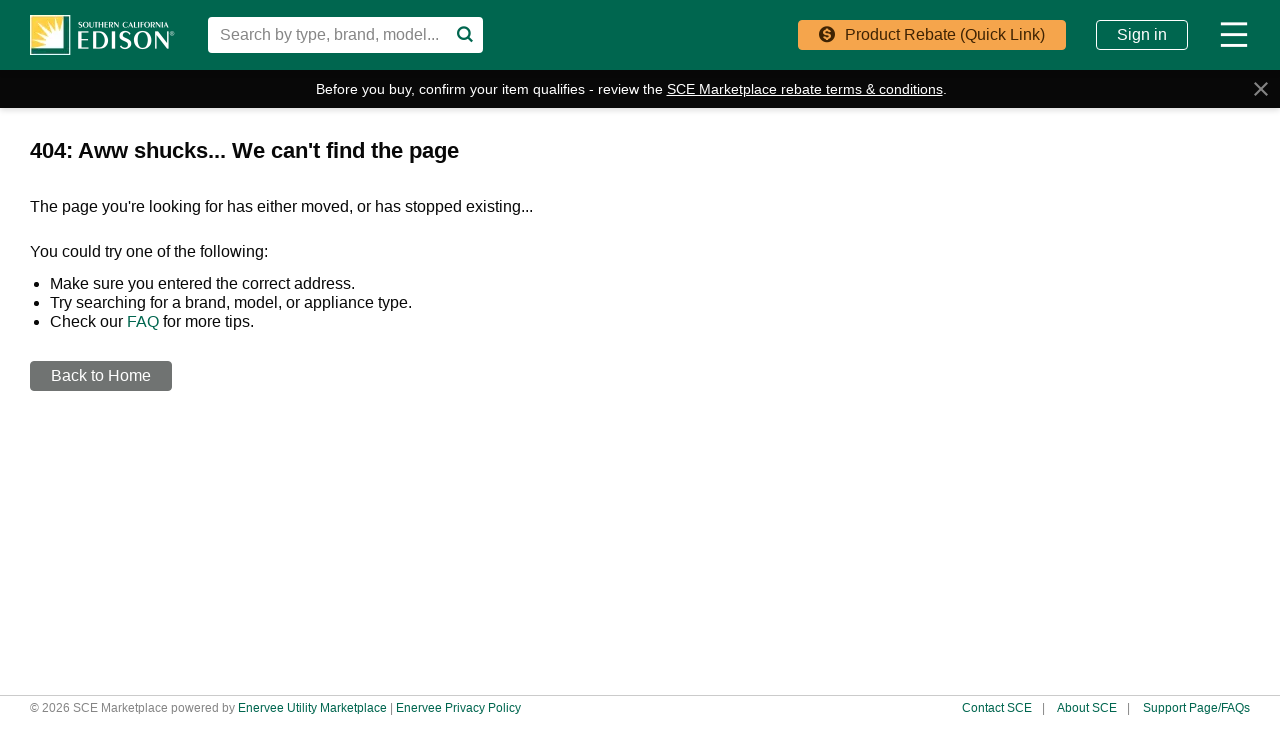

--- FILE ---
content_type: text/html; charset=utf-8
request_url: https://marketplace.sce.com/air-conditioners/166295774-LG-LG3ZMSS27-enervee-score/
body_size: 291414
content:
<!DOCTYPE html>
<html lang="en">

<head>
    <meta http-equiv="X-UA-Compatible" content="IE=edge">
    <meta http-equiv="Content-Type" content="text/html; charset=UTF-8">
    <script nonce="525b547462f7c44a275ff939c1920b6bd57b6a49dbef9bfe43aef735ab4077c8" type="text/javascript">
        var baseNode = document.createElement('base');
        baseNode.setAttribute('href', window.location.protocol + '//' + window.location.host + '/');
        document.head.insertBefore(baseNode, document.head.firstChild);
    </script>

    <title>Southern California Edison</title>

    <!-- Google Tag Manager -->
    <script nonce="525b547462f7c44a275ff939c1920b6bd57b6a49dbef9bfe43aef735ab4077c8" async
        src="https://www.googletagmanager.com/gtag/js?id=G-53Z60MZK29"></script>
    <script nonce="525b547462f7c44a275ff939c1920b6bd57b6a49dbef9bfe43aef735ab4077c8">
        window.dataLayer = window.dataLayer || [];
        function gtag() { dataLayer.push(arguments); }
        gtag('js', new Date());
        gtag('config', "G-53Z60MZK29", { 'currency': 'USD' });
        gtag('config', "G-YLFDEZY7B4", { 'currency': 'USD' });
    </script>
    <meta name="viewport" content="width=device-width, initial-scale=1">
    <meta name="description" content="">
    <meta name="author" content="">
    <meta name="keywords" content="">
    <meta name="google-site-verification" content="QkDwO7iX_vHqxiFjvzjVNpnAMxCjYSuQwLF3GKIGQo4" />
    <meta name="robots" content="noodp,noydir">
    <meta name="facebook-domain-verification" content="" />
    
    <!-- bing validation -->
    <meta name="msvalidate.01" content="1658E40C802B3452C81E2FD722B6BDC7" />
    <!-- Stripe.js -->

    <!-- open graph -->
    <meta property="og:type" content="" />
    <meta property="og:title" content="" />
    <meta property="og:description" content="" />
    <meta property="og:image" content="" />
    <meta property="og:image:width" content="275">
    <meta property="og:image:height" content="275">

    <!-- promises polyfill -->
    <script nonce="525b547462f7c44a275ff939c1920b6bd57b6a49dbef9bfe43aef735ab4077c8"
        src="https://cdn.jsdelivr.net/npm/es6-promise@4/dist/es6-promise.auto.min.js"
        integrity="sha384-BMHKx0/VGjlRtXzV+XV8JpOMXGGlnbJHQkaiKK18nfJtdCholC2z69xw1ynAteJh"
        crossorigin="anonymous"></script>

    <!-- site icon set -->
    <script nonce="525b547462f7c44a275ff939c1920b6bd57b6a49dbef9bfe43aef735ab4077c8" src="https://use.fortawesome.com/2147d067.js"></script>

    <!-- category icon set -->
    <script nonce="525b547462f7c44a275ff939c1920b6bd57b6a49dbef9bfe43aef735ab4077c8" src="https://use.fortawesome.com/9b0a2261.js"></script>

    <!-- site fonts -->
    

    <!-- minified vendor CSS -->
    <link rel="stylesheet" href="https://webapp.prod.cdn.enervee.com/v3-38-8/css/vendor.min.18a53d76eabe2b29d835.min.css"
        integrity="sha384-jUynn61sXcb0ziEPeQJQzc5HNGdxd0+BkzZXeBpQ9eoqnA2JvxE0U0vsvD0OQncm"
        crossorigin="anonymous"
        >

    <!-- default styles -->
    <link rel="stylesheet" href="https://webapp.prod.cdn.enervee.com/v3-38-8/css/mp2-sce-stylesheet.f79e1e658e0dd09c3ec0.min.css"
        integrity="sha384-2oiPx1a4wGX/klq1+PwFDHZSEqgJHLrsRHlvl44QxFnsbO+4vW6v2lmB/ftBe7fO"
        crossorigin="anonymous"
        >

    <!-- :root variables from site-settings -->
    <style nonce="525b547462f7c44a275ff939c1920b6bd57b6a49dbef9bfe43aef735ab4077c8">
        :root {
            /* accent colors */
            --accent-color: #00664F;
            --accent-hover: #009977;
            --accent-button-text: white;
    
            /* rebate colors */
            --rebate-color: #f5a54c;
            --rebate-hover: #f8bd7c;
            --rebate-button-text: #3f2303;
    
            /* favorite colors */
            --favorite-color: #00A9E0;
            --favorite-hover: #005c7a;
            --favorite-button-text: white;
    
            /* button colors (default) */
            --default-button-color: #707372;
            --default-button-text: white;
            --default-button-hover: #3e3f3f;
            --default-button-hover-text: white;
            --default-button-outlined-color: #707372;
            --default-button-outlined-text: white;
    
            /* button colors (colored) */
            --colored-button-color: #00664F;
            --colored-button-text: white;
            --colored-button-hover: #009977;
            --colored-button-hover-text: white;
            --colored-button-outlined-color: #00664F;
            --colored-button-outlined-text: white;
    
                /* colored "buy" buttons */
                --buy-button-color: #00664F;
                --buy-button-text: white;
                --buy-button-hover: #009977;
                --buy-button-hover-text: white;
                --buy-button-outlined-color: #00664F;
                --buy-button-outlined-text: white;
    
                /* colored "submit" buttons */
                --submit-button-color: #00664F;
                --submit-button-text: white;
                --submit-button-hover: #009977;
                --submit-button-hover-text: white;
                --submit-button-outlined-color: #00664F;
                --submit-button-outlined-text: white;
    
                /* colored "review" buttons */
                --review-button-color: #00664F;
                --review-button-text: white;
                --review-button-hover: #009977;
                --review-button-hover-text: white;
                --review-button-outlined-color: #00664F;
                --review-button-outlined-text: white;
    
    
            /* font family */
            --font-family: helvetica, arial, sans-serif;
    
    
    
    
            --score-is-ideal-color: #34C759;
    
            --average-price-color: #7FDE97;
    
            --average-rating-color: #34C759;
        
            --one-finance-logo-height: 65px;
            --one-finance-logo-width: 99px;
        }
    </style>
    <!-- favicons -->
    <link rel='apple-touch-icon' sizes='180x180' href='https://images.enervee.com/image/upload/icons/favicons/sce/apple-touch-icon.png'><link rel='icon' type='image/png' sizes='32x32' href='https://images.enervee.com/image/upload/icons/favicons/sce/favicon-32x32.png'><link rel='icon' type='image/png' sizes='16x16' href='https://images.enervee.com/image/upload/icons/favicons/sce/favicon-16x16.png'><link rel='manifest' href='https://images.enervee.com/image/upload/icons/favicons/sce/manifest.json'><link rel='mask-icon' href='https://images.enervee.com/image/upload/icons/favicons/sce/safari-pinned-tab.svg' color='#5aa032'><link rel='shortcut icon' href='https://images.enervee.com/image/upload/icons/favicons/sce/favicon.ico'><meta name='msapplication-config' content='https://images.enervee.com/image/upload/icons/favicons/sce/browserconfig.xml'><meta name='theme-color' content='#5aa032'>


    <!-- HTML5 Shim and Respond.js IE8 support of HTML5 elements and media queries -->
    <!-- WARNING: Respond.js doesn't work if you view the page via file:// -->
    <!--[if lt IE 9]>
            <script src="https://oss.maxcdn.com/libs/html5shiv/3.7.0/html5shiv.js"></script>
            <script src="https://oss.maxcdn.com/libs/respond.js/1.4.2/respond.min.js"></script>
        <![endif]-->

    <script nonce="525b547462f7c44a275ff939c1920b6bd57b6a49dbef9bfe43aef735ab4077c8" src="https://webapp.prod.cdn.enervee.com/v3-38-8/libs.a7eabdc06c1a0c4cd57b.min.js"
        integrity="sha384-sMloJqULHHkUtsGQkXx7RYVGDVbQzNwvYhSBN62wLy7tiUlhf3Ji+KGuqmTqccji"
        crossorigin="anonymous"
        >
    </script>


    <script nonce="525b547462f7c44a275ff939c1920b6bd57b6a49dbef9bfe43aef735ab4077c8">
        // Configure sentryOnLoad before adding the Loader Script
        window.sentryOnLoad = function () {
            // Check if sentryEnv contains "uat" or "dev" (case-insensitive) for enhanced monitoring
            const isUatOrDev = 'prod'.toLowerCase().includes('uat') || 'prod'.toLowerCase().includes('dev');

            let sentryConfig = {
                environment: 'prod',
                integrations: [],
                // Performance Monitoring
                tracesSampleRate: isUatOrDev ? 0.1 : 0.01, // 10% in UAT/dev, 1% in production
            };

            // Add BrowserTracing if available
            if (Sentry.BrowserTracing) {
                sentryConfig.integrations.push(new Sentry.BrowserTracing());
            }

            // Configure Session Replay if available
            if (Sentry.Replay) {

                // Determine the Replay configuration. We have a default that can be overridden by a setting.
                const defaultReplayConfig = {
                        maskAllInputs: true,
                        maskAllText: false,
                        blockAllMedia: false,
                    };
                const replayConfigFromSettings = {"blockAllMedia":false,"mask":[".payment-shipping-address",".shipping-address"],"maskAllInputs":true,"maskAllText":false};
                const replayConfig = replayConfigFromSettings || defaultReplayConfig;

                // Determine the sample rates for session Replay
                const sessionSampleRateFromSettings = undefined;
                const errorSampleRateFromSettings = undefined;
                
                sentryConfig.integrations.push(
                    new Sentry.Replay(replayConfig)
                );
                sentryConfig.replaysSessionSampleRate = sessionSampleRateFromSettings ?? 0.0; // 0% of sessions by default
                sentryConfig.replaysOnErrorSampleRate = errorSampleRateFromSettings ?? 1.0; // 100% of sessions with errors by default
            }

            Sentry.init(sentryConfig);
        };
    </script>

    <script nonce="525b547462f7c44a275ff939c1920b6bd57b6a49dbef9bfe43aef735ab4077c8" src="https://sentry.enervee.com/js-sdk-loader/5987e55e5508429db45e50d89d22ea33.min.js"
        crossorigin="anonymous">
    </script>




    <script nonce="525b547462f7c44a275ff939c1920b6bd57b6a49dbef9bfe43aef735ab4077c8" type="text/javascript">
        try {
            sas.setup({ domain: '//www5.smartadserver.com', async: true, renderMode: 1 });
        } catch (e) { }
    </script>


    <script nonce="525b547462f7c44a275ff939c1920b6bd57b6a49dbef9bfe43aef735ab4077c8" type="text/javascript" id="hs-script-loader" async defer
        src="https://js.hs-scripts.com/8054381.js"></script>


</head>

<body>

    <div id="wrapper" ng-app="enervee">

        <!-- Autocomplete -->
        <autocomplete></autocomplete>

        <!-- START global modals -->
        <body-type-list></body-type-list>
        <signup-modal></signup-modal>
        <utility-change-confirm-modal></utility-change-confirm-modal>
        <login-modal></login-modal>
        <forgot-password-modal></forgot-password-modal>
        <change-password-modal></change-password-modal>
        <reset-link-modal></reset-link-modal>
        <delete-account-modal></delete-account-modal>
        <more-info-modal></more-info-modal>
        <welcome-modal></welcome-modal>
        <rebates-modal></rebates-modal>
        <project-bid-confirmation></project-bid-confirmation>
        <multi-retailer-warning-modal></multi-retailer-warning-modal>
        <select-fulfillment-partner-modal></select-fulfillment-partner-modal>
        <price-transparency-modal></price-transparency-modal>
        <empower-one-item-warning-modal></empower-one-item-warning-modal>
        <empower-no-bypass-modal></empower-no-bypass-modal>
        <water-heater-warehouse-coverage-modal></water-heater-warehouse-coverage-modal>

        <!-- RRAPI Form -->
        <rebate-application-form></rebate-application-form>

        <cart></cart>
        <!-- END global modals -->

        <!-- START global lead gens -->



        <!-- END global lead gens -->

        <div class="alert-message alert-bar alert-inline">
            <!-- START user cookies consent notification -->
            <user-consent-alert data-alert-type='cookies' data-alert-size='small'>
            </user-consent-alert>
            <!-- END user cookies consent notification -->
        </div>

        <div class="alert-message alert-bottom">
            <!-- START user data tracking consent notification -->
            <user-consent-alert data-alert-type='user_data_collection' data-alert-size='large'>
            </user-consent-alert>
            <!-- END user data tracking consent notification -->
        </div>

        <!-- SEO Meta Data -->
        

        <enervee-header></enervee-header>

        <!-- START browser warning -->
        <div class="browser-block" id="ie-blocked-warning" data-eid="ie-blocked-warning">
            <div class="browser-block-container" data-hint="browser_not_supported_full">
                <h1>Improve Your Experience</h1><p>You're using a web browser that we don't support. Try one of the supported options below.</p>
                <div class="browser-list">
                    <div class="browser-list-option">
                        <img src="https://images.enervee.com/image/upload/graphics/browser-chrome-logo.jpg" width="60"
                            alt="Google Chrome">
                        <a href="https://www.google.com/chrome">Google Chrome</a>
                    </div>
                    <div class="browser-list-option">
                        <img src="https://images.enervee.com/image/upload/graphics/browser-firefox-logo.jpg" width="60"
                            alt="Mozilla Firefox">
                        <a href="https://www.mozilla.org/firefox/browsers/">Mozilla Firefox</a>
                    </div>
                    <div class="browser-list-option">
                        <img src="https://images.enervee.com/image/upload/graphics/browser-edge-logo.jpg" width="60"
                            alt="Microsoft Edge">
                        <a href="https://www.microsoft.com/edge">Microsoft Edge</a>
                    </div>
                </div>
            </div>
        </div>
        <script nonce="525b547462f7c44a275ff939c1920b6bd57b6a49dbef9bfe43aef735ab4077c8">
            // Display browser blocked overlay if user is using an IE browser.
            // IE browsers are the only browser with `document.documentMode`
            if (window.document.documentMode) {
                document.getElementById("ie-blocked-warning").style.display = "block";
            }
        </script>
        <!-- END browser warning -->

        <div class="main-wrapper" ui-view>
            <style nonce="525b547462f7c44a275ff939c1920b6bd57b6a49dbef9bfe43aef735ab4077c8">
                @keyframes anim-rotation {
                    from {
                        transform: rotate(0deg);
                    }

                    to {
                        transform: rotate(360deg);
                    }
                }

                .site-spinner-container {
                    width: 40px;
                    height: 40px;
                    overflow: hidden;
                    position: absolute;
                    top: 0;
                    bottom: 0;
                    left: 0;
                    right: 0;
                    margin: auto;
                }

                svg.site-spinner {
                    width: 40px;
                    height: 40px;

                    animation-name: anim-rotation;
                    animation-duration: 1.3s;
                    animation-iteration-count: infinite;
                    animation-timing-function: linear;
                }

                svg.site-spinner path.inner {
                    fill: #E0E0E0;
                }
            </style>
            <div class="site-spinner-container">
                <svg class="site-spinner" xmlns="http://www.w3.org/2000/svg" width="240" height="240"
                    viewBox="0 0 240 240" version="1.1">
                    <path class="inner"
                        d="M202.835 89.368C198.193 76.923 190.826 65.821 181.469 56.778 165.239 41.098 143.025 31.598 118.68 32.013 110.565 32.153 104.094 38.847 104.234 46.962 104.374 55.077 111.063 61.543 119.178 61.409 135.413 61.134 150.228 67.46 161.044 77.914 171.861 88.372 178.69 102.959 178.965 119.189L178.968 119.189C178.979 119.856 178.979 120.526 178.967 121.198 178.833 129.313 185.299 136.002 193.414 136.142 201.529 136.282 208.223 129.811 208.363 121.696 208.557 110.324 206.587 99.417 202.835 89.368L202.835 89.368Z">
                    </path>
                </svg>
            </div>
        </div>

        <global-alerts></global-alerts>

        <enervee-footer></enervee-footer>
    </div>

    <!-- google maps -->
    <script nonce="525b547462f7c44a275ff939c1920b6bd57b6a49dbef9bfe43aef735ab4077c8"
        src="https://maps.googleapis.com/maps/api/js?key=AIzaSyA2fblUcWTO0mqB1FNBBGPpAbG4c793-lk&libraries=places"></script>

    <script nonce="525b547462f7c44a275ff939c1920b6bd57b6a49dbef9bfe43aef735ab4077c8" src="https://webapp.prod.cdn.enervee.com/v3-38-8/enervee.b8058db9ba356d0e0e07.min.js"
        integrity="sha384-NVuES52maqL7t5qIr+0VUPDzX13B7wsd506iaMWVDDQ9uPtsGnA4MtARU9tnEI2S"
        crossorigin="anonymous"
        ></script>

    <script nonce="525b547462f7c44a275ff939c1920b6bd57b6a49dbef9bfe43aef735ab4077c8">

        const marketplace_settings = {"site_footer_links":[{"url":"https://www.sce.com/wps/portal/home/customer-service/contact-us","title":"Contact SCE"},{"url":"https://www.sce.com/wps/portal/home/privacy","title":"SCE Privacy Policy"},{"url":"https://www.sce.com/wps/portal/home/about-us","title":"About SCE"},{"url":"https://marketplace.sce.com/support/","title":"Support Page/FAQs"}],"active_account_sections":["email","rebates","orders"],"ad_settings":"","benefits":[{"text":"Save even more with Southern California Edison rebates on select products and appliances.","image":"guides/generic-ap-rebates.png","title":"Find eligible rebates"},{"text":"Save your products and searches by creating an account on Marketplace.","image":"guides/generic-ap-price-drops.png","title":"Create an account"},{"text":"Get all the data you need to make the right choice. We find and update products from different retailers daily.","image":"guides/generic-ap-card.png","title":"Find energy saving products"},{"text":"Discover how energy efficient products and appliances are. The closer the Enervee Score is to 100, the more you’ll save.","image":"guides/generic-score.png","title":"Save money and the planet"}],"claim_form_address_types":["Installation"],"cms_base_url":"https://sce.cms.enervee.com/api/v2/","compact_logo":"logos/sce-mp-logo-compact.png","default_background_url":"//images.enervee.com/image/upload/q_auto:eco/stock/redondo-beach-street.jpg","default_electricity_rate":15,"default_es_cert_text":"This product is Energy Star certified","default_esme_cert_text":"This product certified as Energy Star Most Efficient","default_stylesheet":"mp2-sce-stylesheet.css","default_utility_lat":"34.046733","default_utility_lng":"-117.719817","default_utility_zip_code":90220,"details_page_configuration":{"clear_cost_informational_text_html":"","clear_cost_statement":"CLEARCOST shows you what this product may cost you to buy and run. CLEARCOST is worked out by combining the lowest available purchase price for the product that day from retailers shown on Efficient Product Finder Marketplace, with the energy costs of using the product over its typical lifetime, with the electricity rate specified, and the typical amount of usage.","online_offers_description_html":"<p>This website contains links to third-party external websites.  SCE does not endorse, or accept any liability for, the content of or products sold on any third-party websites.</p>","price_ranking_explanation_html":"","is_energy_cost_saving_statement_product_specific":true,"energy_cost_saving_informational_text_html":"","product_description_enabled":true,"has_price_drops_chart":true,"is_eco_view_enabled":true,"energy_score_statement_html":"<p>The Enervee Score<sup>&reg;</sup> shows you how efficient this product is compared to all the other products in the category. The closer the score is to 100, the more efficient the product.</p>","is_product_reviews_header_product_specific":true,"show_model_number_under_efficiency_section":true,"supplementary_cost":""},"efficiency_levels":[{"cms_key":"very_low","max":49,"default_text":"least efficient"},{"cms_key":"low","max":75,"default_text":"quite efficient"},{"cms_key":"medium","max":90,"default_text":"very efficient"},{"cms_key":"high","max":100,"default_text":"most efficient"}],"enabled_features":["expert_reviews","client_specific_mini_header","store_locator","rebate_submission","reamaze_support_page","sponsored_product_offers","segment_analytics","sponsored_content","google_ads","score_histogram","email_rebate_claim","insert_name_into_rebate","rebates","tango_rewards","buying_guides","compliance_disclosures","solar_promo","fast_track_with_rrapi","product_comparison","recommendations","new_filters_enabled","third_party_callouts"],"error_page_faq_link":"https://marketplace.sce.com/support/","favicons":"<link rel='apple-touch-icon' sizes='180x180' href='https://images.enervee.com/image/upload/icons/favicons/sce/apple-touch-icon.png'><link rel='icon' type='image/png' sizes='32x32' href='https://images.enervee.com/image/upload/icons/favicons/sce/favicon-32x32.png'><link rel='icon' type='image/png' sizes='16x16' href='https://images.enervee.com/image/upload/icons/favicons/sce/favicon-16x16.png'><link rel='manifest' href='https://images.enervee.com/image/upload/icons/favicons/sce/manifest.json'><link rel='mask-icon' href='https://images.enervee.com/image/upload/icons/favicons/sce/safari-pinned-tab.svg' color='#5aa032'><link rel='shortcut icon' href='https://images.enervee.com/image/upload/icons/favicons/sce/favicon.ico'><meta name='msapplication-config' content='https://images.enervee.com/image/upload/icons/favicons/sce/browserconfig.xml'><meta name='theme-color' content='#5aa032'>","first_visit_modals_to_display":[""],"full_logo":"logos/sce-mp-logo.png","index_category_list":["portable-power-stations","portable-generators","Safety & Preparedness","lawn-mowers","thermostats","electric-water-heaters"],"index_product_sections":[{"category_code":"pool-pumps","view_all_link_text":"View all most energy-efficient pool pumps","title":"Most Energy-Efficient Pool Pumps","ordering":"relevance","q":"pool-pumps","filters":{"pool-pumps":{}},"query":"","per_page":8,"sort_field":{"pool-pumps":"relevance"},"section_order":1,"document_types":["pool-pumps"]},{"category_code":"thermostats","view_all_link_text":"View all best reviewed thermostats","title":"Best Reviewed Thermostats","ordering":"-user_reviews","q":"thermostats","filters":{"thermostats":{}},"query":"","per_page":8,"sort_field":{"thermostats":"-user_reviews"},"section_order":2,"document_types":["thermostats"]},{"category_code":"electric-water-heaters","view_all_link_text":"View all most energy-efficient electric water heaters","title":"Most Energy-Efficient Electric Water Heaters","ordering":"relevance","q":"electric-water-heaters","filters":{"electric-water-heaters":{}},"query":"","per_page":8,"sort_field":{"electric-water-heaters":"relevance"},"section_order":3,"document_types":["electric-water-heaters"]}],"is_utility_site":true,"mobile_logo":"logos/sce-mp-logo-compact.png","reamaze_faq_config":{"brand":"12899","account":"scemarketplace"},"segment_write_key":"X5JJpwdMC4pCkrur7VhUnXmp7yKaCjqF","signup_agreement_html":"By proceeding, you are agreeing to the Efficient Product Finder <br>Marketplace <a href='https://enervee.com/legal/' target='_blank'> Terms and Conditions</a> and <a href='https://enervee.com/privacy/' target='_blank'>Privacy Policy</a>.","store_locator_default_zoom_radius":20,"stylesheet":"css/mp2-sce-stylesheet.css","title":"Southern California Edison","utility_include_list":[101070],"google_site_verification":"QkDwO7iX_vHqxiFjvzjVNpnAMxCjYSuQwLF3GKIGQo4","checkout_approved_redirect_url":"https://www.lightbulbs.com/cart/utility","fasttrack_modal_header_info":{"enervee_logo":"https://images.enervee.com/image/upload/h_120/logos/enervee-logo-badge.png","utility_logo":"https://images.enervee.com/image/upload/h_120/logos/sce-svg-logo.png"},"solar_bill_upload_settings":{"allowed_extensions":["jpg","jpeg","png","svg","csv","xls","xlsx","pdf"],"error_message":"Unsupported file uploaded"},"home_advisor_placements":{"body":false,"sidebar":false},"fasttrack_excluded_category_codes":["pool-pumps","lawn-mowers","thermostats","air-conditioners","electric-water-heaters","central-air-conditioners"],"min_variation_count_for_dropdown":3,"current_platform_info":{"icon":"mp-marketplace","display":"Marketplace"},"geoip_key":"Y3GmefbbXOjeA66","product_api_base_url":"https://marketplace.sce.com","angular_app_name":"enervee","known_bot_user_agents":["Mozilla/5.0 (X11; Linux x86_64) AppleWebKit/537.36 (KHTML, like Gecko) Chrome/72.0 Safari/537.36 Ghost Inspector","Mozilla/5.0 (X11; Linux x86_64) AppleWebKit/537.36 (KHTML, like Gecko) Chrome/74.0 Safari/537.36 Ghost Inspector","Mozilla/5.0 (X11; Linux x86_64) AppleWebKit/537.36 (KHTML, like Gecko) Chrome/73.0 Safari/537.36 Ghost Inspector","Mozilla/5.0 (X11; Linux x86_64) AppleWebKit/537.36 (KHTML, like Gecko) Chrome/70.0 Safari/537.36 Ghost Inspector","Mozilla/5.0 (Macintosh; Intel Mac OS X 10_10_1) AppleWebKit/600.2.5 (KHTML, like Gecko) Version/8.0.2 Safari/600.2.5 (Applebot/0.1; +http://www.apple.com/go/applebot)","Mozilla/5.0 (iPhone; CPU iPhone OS 8_1 like Mac OS X) AppleWebKit/600.1.4 (KHTML, like Gecko) Version/8.0 Mobile/12B411 Safari/600.1.4 (compatible; YandexMobileBot/3.0; +http://yandex.com/bots)","Mozilla/5.0 (Unknown; Linux x86_64) AppleWebKit/538.1 (KHTML, like Gecko) Safari/538.1 Daum/4.1","Mozilla/5.0 (iPhone; CPU iPhone OS 11_0 like Mac OS X) AppleWebKit/604.1.34 (KHTML, like Gecko) Version/11.0 Mobile/15A5341f Safari/604.1 (compatible; Centricbot/1.0; centricbot@centricdigital.com)","Mozilla/5.0 (X11; Linux x86_64) AppleWebKit/537.36 (KHTML, like Gecko) HeadlessChrome/71.0.3578.80 Safari/537.36 Prerender (+https://github.com/prerender/prerender)","Mozilla/5.0 (X11; Linux x86_64) AppleWebKit/537.36 (KHTML, like Gecko) HeadlessChrome/71.0.3578.98 Safari/537.36 Prerender (+https://github.com/prerender/prerender)","Mozilla/5.0 (X11; Linux x86_64) AppleWebKit/537.36 (KHTML, like Gecko) Chrome/80.0 Safari/537.36 Ghost Inspector","Mozilla/5.0 (X11; Linux x86_64) AppleWebKit/537.36 (KHTML, like Gecko) Ubuntu Chromium/61.0.3163.100 Chrome/61.0.3163.100 Safari/537.36 PingdomPageSpeed/1.0 (pingbot/2.0; +http://www.pingdom.com/)","Mozilla/5.0 (Linux; Android 7.0;) AppleWebKit/537.36 (KHTML, like Gecko) Mobile Safari/537.36 (compatible; PetalBot;+https://webmaster.petalsearch.com/site/petalbot)","Mozilla/5.0 (iPhone; CPU iPhone OS 16_6 like Mac OS X) AppleWebKit/605.1.15 (KHTML, like Gecko) Version/16.6 Mobile/15E148 Safari/604.1"],"canonical_url_domain":"https://marketplace.sce.com","checkout_ga_cookie_name":"_ga","sort_by_options":{"choices":{"relevance":{"asc_des_display_name":"","display_name":"Relevance"},"-energy_score":{"asc_des_display_name":"highest","display_name":"Energy Score"},"energy_score":{"asc_des_display_name":"lowest","display_name":"Energy Score"},"price":{"asc_des_display_name":"lowest","display_name":"Price"},"-price":{"asc_des_display_name":"highest","display_name":"Price"},"-user_reviews":{"asc_des_display_name":"highest","display_name":"User Reviews"},"clear_cost":{"asc_des_display_name":"lowest","display_name":"Clear Cost"},"-clear_cost":{"asc_des_display_name":"highest","display_name":"Clear Cost"}},"default":"relevance"},"google_api_key":"AIzaSyA2fblUcWTO0mqB1FNBBGPpAbG4c793-lk","language_code":"en_US","currency_symbol":"$","low_nox_default_zipcode":"90291","details_page_maps_image_url":"https://images.enervee.com/image/upload/c_scale,f_auto,q_auto:eco/v1559841102/maps/los_angeles_test.png","details_sidebar_order":["buy_rebate_tabs","add_to_cart","offers","recommendations","third_party_callouts","ad_1","ad_2","ad_3"],"fav_product_modal_delay":1000,"utility_other_states_popover_auto_show":true,"fort_awesome":"https://use.fortawesome.com/deaddee4.js","details_page_options_swiftype_fields":[{"display_name":"model_year_options","swiftype_field":"model-year","swiftype_group_field":"model_year_group_json"}],"redirects":{"on_rebate_submission":"index"},"browser_not_supported":"<strong>Your current browser gives sub-optimal performance on this site.</strong>\nPlease consider switching to a different browser or updating your current one.\nDiscover your options and more information at\n<a href=\"https://updatemybrowser.org/\" target=\"_blank\">https://updatemybrowser.org/</a>.","style_buy_button_color":true,"style_review_button_color":true,"style_submit_button_color":true,"style_colored_button_color":{"initial_button_color":"#00664F","initial_text_color":"white","hover_button_color":"#009977","hover_text_color":"white","outlined_button_color":"#00664F","outlined_text_color":"white"},"style_default_button_color":{"initial_button_color":"#707372","initial_text_color":"white","hover_button_color":"#3e3f3f","hover_text_color":"white","outlined_button_color":"#707372","outlined_text_color":"white"},"style_fonts":{"fonts":"helvetica, arial, sans-serif","code":""},"style_accent_color_set":{"initial_color":"#00664F","hover_color":"#009977","button_text":"white"},"style_rebate_color_set":{"initial_color":"#f5a54c","hover_color":"#f8bd7c","button_text":"#3f2303"},"site_id":30,"style_favorite_color_set":{"initial_color":"#00A9E0","hover_color":"#005c7a","button_text":"white"},"privacy_tools_iframe_src":{"submit":"https://privacy-tools.enervee.com/","verify":"https://privacy-tools.enervee.com/verify/","download":"https://privacy-tools.enervee.com/download/"},"enabled_project_types":[{"email_notification":"solar_email_notification_status","required_fields":["project_id","project_password"],"type":"solar"},{"required_fields":["project_id","project_password"],"type":"battery"},{"required_fields":["project_id","project_password"],"type":"heatPumps"}],"third_party_integrations":[{"code":"elec_slr","link":"https://solarmarketplace.sce.com/"}],"style_font_set":{"base":"helvetica, arial, sans-serif","heading":"","headline":false,"modal":false,"h1":false,"h2":false,"h3":false,"code":""},"cookies_alert_enabled":true,"category_landing_pages_info_v2":{"electronics":{"children":[{"code":"televisions","filter":"vertical-resolution=4k-(2160p)","image":"https://images.enervee.com/image/upload/v1573658558/products/us/img_2134846045.jpg","name":"-vertical-resolution-4k","section":1},{"code":"televisions","filter":"min-screen-size=55","image":"https://images.enervee.com/image/upload/v1484175540/products/us/132862934_yteDywKd_enervee_large_500x500_gq57lq.jpg","name":"-min-screen-size-55","section":1},{"code":"televisions","filter":"max-screen-size=55","image":"https://images.enervee.com/image/upload/v1588837578/products/us/img_442282299.jpg","name":"-max-screen-size-55","section":1},{"code":"monitors","filter":"max-screen-size=22","image":"https://images.enervee.com/image/upload/v1492544941/products/us/133033944_P3tLDCYK_enervee_large_2400x1800_doc5yc.jpg","name":"-max-screen-size-22","section":2},{"code":"monitors","filter":"min-screen-size=22","image":"https://images.enervee.com/image/upload/v1492546385/products/us/134307447_JCYAN77E_enervee_large_500x389_g7zlmv.jpg","name":"-min-screen-size-22","section":2}],"image":"https://images.enervee.com/image/upload/q_auto,w_2000,b_black,o_50/landing/parent%20categories/electronics.jpg"},"home-and-office":{"children":[{"code":"air-purifiers","filter":"max-recommended-room-size=700","image":"https://images.enervee.com/image/upload/v1478301225/products/139661432_XAyNd6on_enervee_large_180x500_tqbrzb.jpg","name":"-max-size-700","section":1},{"code":"air-purifiers","filter":"min-recommended-room-size=700","image":"https://images.enervee.com/image/upload/v1492603752/products/us/127793618_CyL6CD3u_enervee_large_118x160_fnqrbz.jpg","name":"-min-size-700","section":1},{"code":"ev-chargers","filter":"min-amperage=33","image":"https://images.enervee.com/image/upload/v1505406085/products/us/img_2614267169.jpg","name":"-min-amperage-33","section":2},{"code":"ev-chargers","filter":"max-amperage=32","image":"https://images.enervee.com/image/upload/v1499889150/products/us/img_2061244188.jpg","name":"-max-amperage-32","section":2},{"code":"lightbulbs","filter":"min-color-temperature=4100","image":"https://images.enervee.com/image/upload/v1593123908/products/us/img_3624576467.jpg","name":"-min-color-temperature-4100","section":3},{"code":"lightbulbs","filter":"max-color-temperature=4100","image":"https://images.enervee.com/image/upload/v1549717707/products/us/img_1457098208.jpg","name":"-max-color-temperature-4100","section":3},{"code":"connected-home","filter":"product-type=smart-plug","image":"https://images.enervee.com/image/upload/v1499889946/products/us/img_1596637350.jpg","name":"-smart-plug","section":4},{"code":"connected-home","filter":"product-type=smart-switch","image":"https://images.enervee.com/image/upload/v1520343822/products/us/img_1612162442.jpg","name":"-smart-switch","section":4},{"code":"power-strips","filter":"min-joule-rating=180","image":"https://images.enervee.com/image/upload/v1658558353/products/us/img_1443451304.jpg","name":"-min-joule-rating-180","section":5},{"code":"power-strips","filter":"max-joule-rating=4380","image":"https://images.enervee.com/image/upload/v1654756432/products/us/img_3872357469.jpg","name":"-max-joule-rating-4380","section":5}],"image":"https://images.enervee.com/image/upload/q_auto,w_2000,b_black,o_50/landing/parent%20categories/office2.jpg"},"heating,-cooling,-and-water-heating":{"children":[{"code":"air-conditioners","filter":"type=window","image":"https://images.enervee.com/image/upload/v1571136511/products/us/img_2559308523.jpg","name":"-type-window","section":1},{"code":"air-conditioners-ca","filter":"type=window","image":"https://images.enervee.com/image/upload/v1571136511/products/us/img_2559308523.jpg","name":"-type-window","section":1},{"code":"air-conditioners","filter":"type=portable","image":"https://images.enervee.com/image/upload/v1578383546/products/us/img_1616236353.jpg","name":"-type-portable","section":1},{"code":"air-conditioners","filter":"type=split-system","image":"https://images.enervee.com/image/upload/v1523982613/products/us/img_1090631747.jpg","name":"-type-split-system","section":1},{"code":"air-conditioners","filter":"type=through-the-wall","image":"https://images.enervee.com/image/upload/v1548247865/products/us/img_67692497.jpg","name":"-type-through-the-wall","section":1},{"code":"air-conditioners-ca","filter":"type=through-the-wall","image":"https://images.enervee.com/image/upload/v1548247865/products/us/img_67692497.jpg","name":"-type-through-the-wall","section":1},{"code":"electric-water-heaters","image":"https://images.enervee.com/image/upload/v1530556358/products/us/img_2408091198.jpg","section":2},{"code":"gas-water-heaters","image":"https://images.enervee.com/image/upload/v1501513815/products/us/img_1259006744.jpg","section":2}],"image":"https://images.enervee.com/image/upload/v1589925289/landing/socalgas/socalgas.png"},"kitchen":{"children":[{"code":"dishwashers","filter":"dishwasher-type=built-in","image":"https://images.enervee.com/image/upload/v1482741707/products/test/spin_prod_930274912_rsnohx.jpg","name":"-built-in","section":1},{"code":"dishwashers","filter":"dishwasher-type=countertop","image":"https://images.enervee.com/image/upload/v1588923221/products/us/img_948314949.jpg","name":"-countertop","section":1},{"code":"refrigerators","filter":"type=french-door","image":"https://images.enervee.com/image/upload/v1515693795/products/us/img_3548293499.jpg","name":"-french-door","section":2},{"code":"refrigerators-ca","filter":"type=french-door","image":"https://images.enervee.com/image/upload/v1515693795/products/us/img_3548293499.jpg","name":"-french-door","section":2},{"code":"refrigerators","filter":"type=top-freezer","image":"https://images.enervee.com/image/upload/v1515686850/products/us/img_2179417672.jpg","name":"-top-freezer","section":2},{"code":"refrigerators-ca","filter":"type=top-freezer","image":"https://images.enervee.com/image/upload/v1515686850/products/us/img_2179417672.jpg","name":"-top-freezer","section":2},{"code":"refrigerators","filter":"type=bottom-freezer","image":"https://images.enervee.com/image/upload/v1558030720/products/us/img_1981449670.jpg","name":"-bottom-freezer","section":2},{"code":"refrigerators-ca","filter":"type=bottom-freezer","image":"https://images.enervee.com/image/upload/v1558030720/products/us/img_1981449670.jpg","name":"-bottom-freezer","section":2},{"code":"refrigerators","filter":"type=side-by-side","image":"https://images.enervee.com/image/upload/v1587150254/products/us/img_2076976087.png","name":"-side-by-side","section":2},{"code":"refrigerators-ca","filter":"type=side-by-side","image":"https://images.enervee.com/image/upload/v1587150254/products/us/img_2076976087.png","name":"-side-by-side","section":2},{"code":"freezers","filter":"freezer-type=chest-freezer","image":"https://images.enervee.com/image/upload/v1499434598/products/us/img_1965872801.jpg","name":"-chest","section":3},{"code":"freezers","filter":"freezer-type=upright","image":"https://images.enervee.com/image/upload/v1515680496/products/us/img_4252803739.jpg","name":"-upright","section":3}],"image":"https://images.enervee.com/image/upload/q_auto,w_2000,b_black,o_50/landing/parent%20categories/kitchen.jpg"},"laundry":{"children":[{"code":"washers","image":"https://images.enervee.com/image/upload/v1515591618/products/us/img_48610218.jpg"},{"code":"washers-ca","image":"https://images.enervee.com/image/upload/v1515591618/products/us/img_48610218.jpg"},{"code":"dryers","image":"https://images.enervee.com/image/upload/v1575431771/products/us/img_1763311366.jpg"},{"code":"gas-dryers","image":"https://images.enervee.com/image/upload/v1579074109/products/us/img_3110632709.jpg"}],"image":"https://images.enervee.com/image/upload/q_auto,w_2000,b_black,o_50/landing/parent%20categories/laundry.jpg"},"safety-and-preparedness":{"children":[{"code":"portable-power-stations","image":"https://images.enervee.com/image/upload/e_trim:6/c_limit,dpr_1.0,q_auto/f_auto/v1/products/us/img_466756541","section":1},{"code":"portable-generators","filter":"fuel-technology=dual-fuel","image":"https://images.enervee.com/image/upload/e_trim:6/c_limit,dpr_1.0,q_auto/f_auto/v1/products/us/img_2471826748","name":"-dual","section":2},{"code":"portable-generators","filter":"fuel-type=gasoline","image":"https://images.enervee.com/image/upload/e_trim:6/c_limit,dpr_1.0,q_auto/f_auto/v1/products/us/img_2308839299","name":"-gasoline","section":2},{"code":"whole-house-generators","image":"https://images.enervee.com/image/upload/e_trim:6/c_limit,dpr_1.0,q_auto/f_auto/v1/products/us/img_2240647068","section":3}],"image":"https://images.enervee.com/image/upload/q_auto,w_2000,b_black,o_50/safety-and-preparedness.jpg"},"lawn-and-garden":{"children":[{"code":"lawn-mowers","filter":"fuel-type=battery","image":"https://images.enervee.com/image/upload/v1581661481/products/us/img_2518027648.jpg","name":"-battery","section":1},{"code":"lawn-mowers","filter":"fuel-type=corded-electric","image":"https://images.enervee.com/image/upload/v1576220794/products/us/img_1289141067.jpg","name":"-corded-electric","section":1},{"code":"pool-pumps","filter":"motor-design=multi-speed","image":"https://images.enervee.com/image/upload/v1551466443/products/us/img_2754472421.jpg","name":"-multi-speed","section":2},{"code":"pool-pumps","filter":"motor-design=variable-speed","image":"https://images.enervee.com/image/upload/v1551532824/products/us/img_1357604377.jpg","name":"-variable-speed","section":2},{"code":"gas-pool-heaters","filter":"fuel-type=natural-gas","image":"https://images.enervee.com/image/upload/v1578440344/products/us/img_1632301779.jpg","name":"-natural-gas","section":3},{"code":"gas-pool-heaters","filter":"fuel-type=propane","image":"https://images.enervee.com/image/upload/v1579133726/products/us/img_4205018554.jpg","name":"-propane","section":3}],"image":"https://images.enervee.com/image/upload/q_auto,w_2000,b_black,o_50/landing/parent%20categories/lawn-and-garden-2.jpg"}},"product_landing_pages":{"thermostats":{"page_title":"Thermostat Rebates","page_description":"Claim your available rebate on a new effiecent thermstat.","page_preview_image":"https://i.ytimg.com/vi/yaqe1qesQ8c/maxresdefault.jpg","hero_title":"Save with a smart thermostat.","hero_description":"A smart thermostat can adjust itself based on grid demand and your home's temperature.","hero_background_image":"https://images.enervee.com/image/upload/w_800,q_auto:eco/stock/mp-kitchen.jpg","body_title":"A smart thermostat could save you up to 15% per year","body_description":"Heating and cooling accounts for approximately 50% of total energy use (annually) by Utility Co customers. These recommended smart thermstats can reduce your energy consumption and save you money.","body_image":"https://images.enervee.com/image/upload/v1589220513/landing/opower-pie-chart-placeholder.png","products":[{"product_id":139093284,"quantity":1,"category_code":"thermostats","category":"thermostats"},{"product_id":147920571,"category_code":"thermostats","category":"thermostats"},{"product_id":158318056,"category_code":"thermostats","category":"thermostats"},{"product_id":166950666,"category_code":"thermostats","category":"thermostats"}],"product_conditional_text":"after qualifying instant rebates","small_disclaimer_text":"Disclaimer or legal text at the bottom of the page.","_internal_cta_button_text":"Add to Cart","_internal_featured_prod_compare":"Need to check product dimensions or additional information?","_internal_comparision_cta_button_text":"View Detailed Comparison"}},"iterable_product_properties":["image_url","brand","model_number","enervee_score","quantity","msrp","price","rebate.amount","id"],"flatpage_context":{"utility_name":"SCE","privacy_email":"privacy@scemarketplace.reamaze.com","privacy_tools_url":"https://marketplace.sce.com/privacy-tools/"},"finance_texts":{"as_low_as":"as low as","footer_term":"*Financing offered through Eco Financing by Enervee for 60 months at 9.02% APR.","learn_more":"Learn More","month":"mo","or":"or","term_length":"for 60 months","terms":"Learn how to pay low monthly        installments for as low as 9.02% APR with <span>Eco Financing by Enervee<sup>&reg;</sup></span>","with":"with"},"best_buy_logo":{"alt":"Best Buy","src":"https://images.enervee.com/image/upload/logos/bestbuy.svg"},"best_buy_return_policy":{"src":"https://www.bestbuy.com/site/help-topics/return-exchange-policy/pcmcat260800050014.c?id=pcmcat260800050014","text":"See return policy."},"one_finance_logo":{"src":"https://images.enervee.com/image/upload/v1710531895/logos/Eco-Financing-Badge.png","alt":"Eco Financing","cloudinary_id":"logos/Enervee-Eco-Financing-Logo-Black.svg","height":"65px","width":"99px"},"one_finance_loan_rate":0.0999,"one_finance_loan_duration":60,"finance_info_text":"60 mo 9.99% APR","cart_deny_view":{"show_tax":true,"payment_options":[{"key":"credit_card"}],"max_financeable_message":"Sorry, loans can only be taken out for purchases less than $5,000.","max_financeable_learn_more_text":"Learn More","max_financeable_learn_more_link":"https://www.ecofinancing.com/faq","max_financeable_amount":"5000"},"cart_ineligible_view":{"show_tax":true,"payment_options":[{"key":"credit_card"}],"max_financeable_learn_more_text":"Learn More","max_financeable_learn_more_link":"https://www.ecofinancing.com/faq","max_financeable_amount":"5000"},"cart_approved_view":{"payment_options":[{"key":"credit_card"}],"show_tax":true,"min_financeable_percentage":1,"min_financeable_amount":200,"max_financeable_amount":5000,"max_financeable_message":"To get a loan, make sure all products in your cart are eligible for Eco Financing and the total is under $5,000.","max_financeable_learn_more_text":"Learn More","max_financeable_learn_more_link":"https://www.enervee.com/support"},"lightbulbs_logo":{"alt":"Lightbulbs.com","src":"https://images.enervee.com/image/upload/logos/lightbulbscom-logo"},"best_buy_external_order_link":{"label":"Best Buy Order ID:","link":"https://www.bestbuy.com/profile/ss/guestorderlookup","helper_text":"Use the guest order option to find your order status."},"deliverable_addons":["installation"],"commerce_fulfillment_retailers":{"Lightbulbs.com":{"display_name":"Lightbulbs","logo":{"alt":"Lightbulbs","src":"https://images.enervee.com/image/upload/logos/lightbulbscom-logo.png"},"return_policy":{"src":"https://www.lightbulbs.com/returns","label":"Return Policy","text":"See return policy."},"privacy_policy":{"src":"https://www.lightbulbs.com/privacy-policy","label":"Privacy Policy"},"external_order_link":{"label":"Order ID:"},"hide_shipping_availability":true},"Best Buy":{"display_name":"Best Buy","logo":{"alt":"Best Buy","src":"https://images.enervee.com/image/upload/logos/bestbuy.png"},"return_policy":{"src":"https://www.bestbuy.com/site/help-topics/return-exchange-policy/pcmcat260800050014.c?id=pcmcat260800050014","label":"Return Policy","text":"See return policy."},"privacy_policy":{"text":"See how your data is managed.","src":"https://www.bestbuy.com/site/help-topics/privacy-policy/pcmcat204400050062.c?id=pcmcat204400050062","label":"Privacy Policy"},"support":{"src":"https://www.bestbuy.com/profile/ss/guestorderlookup","label":"Support"},"external_order_link":{"helper_text":"Use the guest order option to find your order status.","label":"Best Buy Order ID:","link":"https://www.bestbuy.com/profile/ss/guestorderlookup"},"reschedule_url":"https://www.bestbuy.com/profile/ss/verification/user-input-verification?vt=a595e753-b4ef-11eb-9100-0e3068751907","hide_shipping_availability":false},"Water Heater Warehouse":{"display_name":"Water Heater Warehouse","logo":{"alt":"Water Heater Warehouse","src":"https://images.enervee.com/image/upload/lppq2rl3fvk7jc37j1wc.png"},"return_policy":{"src":"https://thewaterheaterwarehouse.com/faqs","label":"FAQs","text":"See FAQs."},"privacy_policy":{"src":"https://thewaterheaterwarehouse.com/privacy-policy","label":"Privacy Policy"},"support":{"src":"https://marketplace.socalgas.com/support/","label":"Support"},"external_order_link":{"label":"Order ID:"},"hide_shipping_availability":true,"has_available_for_manual_scheduling":true},"preferred_partners":["lightbulbs.com","Best Buy","Water Heater Warehouse"],"sort_by":"price"},"retailer_partner_info":{"best_buy":{"retail_partner_name":"Best Buy","retail_partner_support_url":"https://www.bestbuy.com/profile/ss/guestorderlookup"}},"ipstack_access_key":"887c5d63cf30467a92694f46a1788dd4","payment_finance_config":{"onefinance":{"sandbox":{},"mode":"live","loan_type":"NA_UNS"},"mock_finance":{"url":"https://enervee-static-checkout-dev.s3.us-west-2.amazonaws.com/payment-test-pages/redirect.html"},"enabled":["onefinance"]},"finance_eligibility_parameters":{"max_financeable_amount":5000,"min_financeable_percentage":1},"finance_partner_info":{"one":{"finance_partner_name":"One","finance_partner_loan_url":"https://www.onefinance.com/","finance_partner_tos_url":"https://www.onefinance.com/policies-and-privacy/","finance_partner_support_url":"https://help.onefinance.com/hc/en-us"}},"lightbulbs_return_policy":{"src":"https://www.lightbulbs.com/returns","text":"See return policy."},"lightbulbs_external_order_link":{"label":"Order ID:"},"payment_option_icons":["mp-cc-amex","mp-cc-discover","mp-cc-mastercard","mp-cc-visa"],"social_media_sharing":{"share_page_slug":"share-product"},"google_ads_settings":{"desktop":{"DSK-CAT-AF-S1":{"adUnitPath":"/190295306/DSK-CAT-AF-S1","sizeMapping":[{"minWidth":990,"sizes":[[300,600],[300,250]]},{"minWidth":1,"sizes":[[1,1]]}]},"DSK-CAT-AF-T1":{"adUnitPath":"/190295306/DSK-CAT-AF-T1","sizeMapping":[{"minWidth":990,"sizes":[[300,50],[728,50],[970,200]]},{"minWidth":1,"sizes":[[1,1]]}]},"DSK-CAT-BF-C1":{"adUnitPath":"/190295306/DSK-CAT-BF-C1","sizeMapping":[{"minWidth":990,"sizes":[[728,90]]},{"minWidth":1,"sizes":[[1,1]]}]},"DSK-CAT-BF-C2":{"adUnitPath":"/190295306/DSK-CAT-BF-C2","sizeMapping":[{"minWidth":990,"sizes":[[728,90]]},{"minWidth":1,"sizes":[[1,1]]}]},"DSK-CAT-BF-C3":{"adUnitPath":"/190295306/DSK-CAT-BF-C3","sizeMapping":[{"minWidth":990,"sizes":[[728,90]]},{"minWidth":1,"sizes":[[1,1]]}]},"DSK-CAT-BF-C4":{"adUnitPath":"/190295306/DSK-CAT-BF-C4","sizeMapping":[{"minWidth":990,"sizes":[[728,90]]},{"minWidth":1,"sizes":[[1,1]]}]},"DSK-CAT-BF-C5":{"adUnitPath":"/190295306/DSK-CAT-BF-C5","sizeMapping":[{"minWidth":990,"sizes":[[728,90]]},{"minWidth":1,"sizes":[[1,1]]}]},"DSK-CAT-BF-S1":{"adUnitPath":"/190295306/DSK-CAT-BF-S1","sizeMapping":[{"minWidth":990,"sizes":[[160,600]]},{"minWidth":1,"sizes":[[1,1]]}]},"DSK-CAT-BF-S2":{"adUnitPath":"/190295306/DSK-CAT-BF-S2","sizeMapping":[{"minWidth":990,"sizes":[[300,250]]},{"minWidth":1,"sizes":[[1,1]]}]},"DSK-CAT-BF-S3":{"adUnitPath":"/190295306/DSK-CAT-BF-S3","sizeMapping":[{"minWidth":990,"sizes":[[300,250]]},{"minWidth":1,"sizes":[[1,1]]}]},"DSK-HP-AF-AD2":{"adUnitPath":"/190295306/DSK-HP-AF-AD2","sizeMapping":[{"minWidth":990,"sizes":[[728,90],[728,50]]},{"minWidth":750,"sizes":[[728,90],[728,50],[468,90]]},{"minWidth":1,"sizes":[[1,1]]}]},"DSK-LP-AF-C1":{"adUnitPath":"/190295306/DSK-LP-AF-C1","sizeMapping":[{"minWidth":990,"sizes":[[728,90],[728,50],[300,250]]},{"minWidth":1,"sizes":[[1,1]]}]},"DSK-LP-BF-C2":{"adUnitPath":"/190295306/DSK-LP-BF-C2","sizeMapping":[{"minWidth":990,"sizes":[[728,90],[728,50],[300,250]]},{"minWidth":1,"sizes":[[1,1]]}]},"DSK-PROD-AF-S1":{"adUnitPath":"/190295306/DSK-PROD-AF-S1","sizeMapping":[{"minWidth":990,"sizes":[[300,600],[300,250]]},{"minWidth":1,"sizes":[[1,1]]}]},"DSK-PROD-AF-S2":{"adUnitPath":"/190295306/DSK-PROD-AF-S2","sizeMapping":[{"minWidth":990,"sizes":[[300,600],[300,250]]},{"minWidth":1,"sizes":[[1,1]]}]},"DSK-PROD-BF-C2":{"adUnitPath":"/190295306/DSK-PROD-BF-C2","sizeMapping":[{"minWidth":990,"sizes":[[728,90]]},{"minWidth":1,"sizes":[[1,1]]}]},"DSK-PROD-BF-S4":{"adUnitPath":"/190295306/DSK-PROD-BF-S4","sizeMapping":[{"minWidth":990,"sizes":[[300,600],[300,250]]},{"minWidth":1,"sizes":[[1,1]]}]},"DSK-PROD-OS-C1":{"adUnitPath":"/190295306/DSK-PROD-OS-C1","sizeMapping":[{"minWidth":990,"sizes":[[728,90]]},{"minWidth":1,"sizes":[[1,1]]}]}},"mobile":{"MOB-CAT-BF-C1":{"adUnitPath":"/190295306/MOB-CAT-BF-C1","sizeMapping":[{"minWidth":750,"sizes":[[300,100],[300,50],[300,250],[234,60]]},{"minWidth":490,"sizes":[[468,60],[300,250],[300,100],[320,100],[320,50],[300,50],[234,60]]},{"minWidth":320,"sizes":[[300,250],[300,100],[320,100],[320,50],[300,50],[234,60]]}]},"MOB-CAT-BF-C2":{"adUnitPath":"/190295306/MOB-CAT-BF-C2","sizeMapping":[{"minWidth":750,"sizes":[[300,100],[300,50],[300,250],[234,60]]},{"minWidth":490,"sizes":[[468,60],[300,250],[300,100],[320,100],[320,50],[300,50],[234,60]]},{"minWidth":320,"sizes":[[300,250],[300,100],[320,100],[320,50],[300,50],[234,60]]}]},"MOB-CAT-BF-C3":{"adUnitPath":"/190295306/MOB-CAT-BF-C3","sizeMapping":[{"minWidth":750,"sizes":[[300,100],[300,50],[300,250],[234,60]]},{"minWidth":490,"sizes":[[468,60],[300,250],[300,100],[320,100],[320,50],[300,50],[234,60]]},{"minWidth":320,"sizes":[[300,250],[300,100],[320,100],[320,50],[300,50],[234,60]]}]},"MOB-CAT-BF-C4":{"adUnitPath":"/190295306/MOB-CAT-BF-C4","sizeMapping":[{"minWidth":750,"sizes":[[300,100],[300,50],[300,250],[234,60]]},{"minWidth":490,"sizes":[[468,60],[300,250],[300,100],[320,100],[320,50],[300,50],[234,60]]},{"minWidth":320,"sizes":[[300,250],[300,100],[320,100],[320,50],[300,50],[234,60]]}]},"MOB-CAT-BF-C5":{"adUnitPath":"/190295306/MOB-CAT-BF-C5","sizeMapping":[{"minWidth":750,"sizes":[[300,100],[300,50],[300,250],[234,60]]},{"minWidth":490,"sizes":[[468,60],[300,250],[300,100],[320,100],[320,50],[300,50],[234,60]]},{"minWidth":320,"sizes":[[300,250],[300,100],[320,100],[320,50],[300,50],[234,60]]}]},"MOB-HP-BF-AD2":{"adUnitPath":"/190295306/MOB-HP-BF-AD2","sizeMapping":[{"minWidth":750,"sizes":[[300,100],[300,50],[300,250],[234,60]]},{"minWidth":490,"sizes":[[468,60],[300,250],[300,100],[320,100],[320,50],[300,50],[234,60]]},{"minWidth":320,"sizes":[[300,250],[300,100],[320,100],[320,50],[300,50],[234,60]]}]},"MOB-LP-AF-C1":{"adUnitPath":"/190295306/MOB-LP-AF-C1","sizeMapping":[{"minWidth":320,"sizes":[[300,250],[300,100],[320,100],[320,50],[300,50]]}]},"MOB-LP-BF-C2":{"adUnitPath":"/190295306/MOB-LP-BF-C2","sizeMapping":[{"minWidth":320,"sizes":[[300,250],[300,100],[320,100],[320,50],[300,50]]}]},"MOB-PROD-BF-C1":{"adUnitPath":"/190295306/MOB-PROD-BF-C1","sizeMapping":[{"minWidth":750,"sizes":[[300,100],[300,50],[300,250],[320,100],[234,60]]},{"minWidth":490,"sizes":[[468,60],[300,250],[300,100],[320,100],[320,50],[300,50],[234,60]]},{"minWidth":320,"sizes":[[300,250],[300,100],[320,100],[320,50],[300,50],[234,60]]}]},"MOB-PROD-BF-C2":{"adUnitPath":"/190295306/MOB-PROD-BF-C2","sizeMapping":[{"minWidth":750,"sizes":[[300,100],[300,50],[300,250],[234,60]]},{"minWidth":490,"sizes":[[468,60],[300,250],[300,100],[320,100],[320,50],[300,50],[234,60]]},{"minWidth":320,"sizes":[[300,250],[300,100],[320,100],[320,50],[300,50],[234,60]]}]},"MOB-PROD-BF-C3":{"adUnitPath":"/190295306/MOB-PROD-BF-C3","sizeMapping":[{"minWidth":750,"sizes":[[300,100],[300,50],[300,250],[234,60]]},{"minWidth":490,"sizes":[[468,60],[300,250],[300,100],[320,100],[320,50],[300,50],[234,60]]},{"minWidth":320,"sizes":[[300,250],[300,100],[320,100],[320,50],[300,50],[234,60]]}]},"MOB-PROD-BF-C4":{"adUnitPath":"/190295306/MOB-PROD-BF-C4","sizeMapping":[{"minWidth":750,"sizes":[[300,100],[300,50],[300,250],[234,60]]},{"minWidth":490,"sizes":[[468,60],[300,250],[300,100],[320,100],[320,50],[300,50],[234,60]]},{"minWidth":320,"sizes":[[300,250],[300,100],[320,100],[320,50],[300,50],[234,60]]}]}}},"card_security_code_helper":{"alt":"The CVC number (also known as a verification code or security code) is a 3 digit number on the back of your card or a 4 digit number on the front of you card.","cloudinary_id":"graphics/card-security-code.jpg"},"card_acceptance_mark":{"cloudinary_id":"graphics/card-acceptance-mark.jpeg","alt":"We accept Visa, Mastercard, American Express, and Discover."},"html_to_pdf_config":{"canvas_config":{"ignored":{"css_classes":["btn"],"elements":["BUTTON","A"]},"overwrites":{}},"pdf_config":{"letter_size":{"height":792,"width":612},"margins":{"horizontal":10,"vertical":10},"image_format":"jpeg","info":{},"overwrites":{},"overflow_buffer_size":100,"content_style":{"alignment":"center"}}},"index_benefit_boxes":[{"image_url":"https://images.enervee.com/image/upload/graphics/benefit-box-enervee-score.svg","title":"The Enervee Score","description":"This score compares the product's energy efficiency to other available products."},{"image_url":"https://images.enervee.com/image/upload/graphics/benefit-box-review-rating.svg","title":"All reviews in one place","description":"One rating that combines reviews from leading retailers and trusted experts."},{"image_url":"https://images.enervee.com/image/upload/graphics/benefit-box-deal-coins.svg","title":"Get the best deals","description":"Track and get notified of price drops and find rebates for your favorite products."}],"chase_hpf_parent_script_url":"https://www.chasepaymentechhostedpay.com/hpf/js/hpfParent.min.js","show_mocked_data":false,"browser_not_supported_full":"<h1>Improve Your Experience</h1><p>You're using a web browser that we don't support. Try one of the supported options below.</p>","sale_discount_retailer_list":["Best Buy"],"finance_modal_details":[{"icon":"mp mp-credit-card","title":"Ding-Free","body":"Applying does not affect your credit score."},{"icon":"mp mp-time","title":"Quick and Easy","body":"Secure a fixed low rate loan in as little as 2 minutes."}],"finance_modal_image":{"cloudinary_id":"graphics/external-site-one-preview","width":"142","alt_text":"One preview"},"default_shipping_for_partner":["Lightbulbs.com","Water Heater Warehouse"],"borrower_portal_url":"https://my.ecofinancing.com","addon_types":{"installation":"installation","haulaway":"haulaway"},"skeps_script_url":"https://skeps.pub.prod.kube.enervee.com/application/plugins/sdk/v2/scripts/skeps.js","cart_payment_options":["finance","credit_card"],"supported_order_confirm_error_codes":["no_delivery_times_available","sku_not_found","sku_id_not_displayable","firstnamecontainsspecialchar","invalid_zipcode","item_not_sellable","fulfillment_eligibility_out_of_stock"],"product_page_parameters":"email&userId&signupModal&region_id&","chase_data_collection_config":{"url":"https://ssl.kaptcha.com/collect/sdk","merchantId":"300797"},"csp_directives":{"base-uri":["'self'"],"connect-src":["'self'","https://*.enervee.com","https://browser.sentry-cdn.com","https://www.cognitoforms.com","https://www.google.com","https://www.google-analytics.com","https://analytics.google.com","https://fonts.googleapis.com","https://maps.googleapis.com","https://*.hubspot.com","https://*.hsappstatic.net","https://api.stripe.com","https://cdn.weglot.com","https://cdn-api-weglot.com","https://api.ipstack.com","https://cdn.reamaze.com","wss://ws.reamaze.com","https://pixel-config.reddit.com","https://c.heatmap.com","https://ws.heatmap.com","https://hsr.heatmapcore.com","https://sstags.heatmapcore.com","https://clicks.heatmapcore.com","https://conversions.heatmapcore.com","https://heatmap-project-2022.s3.us-west-2.amazonaws.com","https://api.hubspot.com","https://api.hubapi.com","https://insight.adsrvr.org","https://px.ads.linkedin.com","https://api.ipify.org","https://fast.wistia.com","https://stats.g.doubleclick.net","https://cdn.jsdelivr.net"],"default-src":["'none'"],"font-src":["'self'","data:","https://*.enervee.com","https://fonts.googleapis.com","https://fonts.gstatic.com","https://use.fortawesome.com"],"form-action":["'self'","https://www.facebook.com"],"frame-ancestors":["'none'"],"frame-src":["'self'","https://*.enervee.com","https://cm.g.doubleclick.net","https://www.google.com","https://www.cognitoforms.com","https://fast.wistia.net","https://*.googlesyndication.com","https://js.stripe.com","https://tst.kaptcha.com","https://ssl.kaptcha.com","https://app.lendapi.com","https://*.reamaze.com","https://insight.adsrvr.org","https://www.facebook.com"],"img-src":["'self'","data:","https://*.enervee.com","https://cdn.weglot.com","https://cdn.conveythis.com","https://forms.hsforms.com","https://forms-na1.hsforms.com","https://cdn.reamaze.com","https://reamaze-prod.s3.amazonaws.com","https://www.google.com","https://www.googletagmanager.com","https://googleads.g.doubleclick.net","https://google-analytics.com","https://www.google-analytics.com","https://analytics.google.com","https://maps.gstatic.com","https://assets.solar.com","https://d3vfc40r4nq6xo.cloudfront.net","https://track.hubspot.com","https://perf-na1.hsforms.com","https://*.ads.linkedin.com","https://embed-ssl.wistia.com","https://exceptions.hs-embed-reporting.com","https://fast.wistia.com","https://insight.adsrvr.org","https://ad.doubleclick.net","https://www.facebook.com","https://flask.nextdoor.com","https://alb.reddit.com"],"manifest-src":["'self'","https://*.enervee.com"],"media-src":["'self'","https://*.enervee.com","https://cdn.reamaze.com"],"object-src":["'none'"],"script-src":["'self'","'strict-dynamic'","https://*.enervee.com","https://www.google.com","https://browser.sentry-cdn.com","https://connect.facebook.net","https://cdn.jsdelivr.net","https://use.fortawesome.com","https://maps.googleapis.com","https://fast.wistia.com","https://www.cognitoforms.com","https://static.cognitoforms.com","https://www.googletagmanager.com","https://cl.qualaroo.com","https://www.google-analytics.com","https://analytics.google.com","https://fast.wistia.net","https://api.pickmysolar.com","https://securepubads.g.doubleclick.net","https://assets.solar.com","https://injectable.solar.com","https://js-na1.hs-scripts.com","https://js.hs-analytics.net","https://js.hubspotfeedback.com","https://js.hubspot.com","https://js.hs-scripts.com","https://js.hsleadflows.net","https://js.hs-banner.com","https://js.usemessages.com","https://js.stripe.com","https://tst.kaptcha.com","https://ssl.kaptcha.com","https://cdn.conveythis.com","https://cdn.reamaze.com","https://push.reamaze.com","https://cdnjs.cloudflare.com","https://js.hsadspixel.net","https://snap.licdn.com","https://js.hsforms.net","https://widget.gleamjs.io","https://app.lendapi.com","https://dashboard.heatmap.com","https://ads.nextdoor.com","https://www.redditstatic.com","'sha256-6wRdeNJzEHNIsDAMAdKbdVLWIqu8b6+Bs+xVNZqplQw='","'sha256-xTS34vZq5ipExblw08idfHFcdBGh0/NgvJrq1lHRmXM='","'sha256-xZPtE1oROqLpGfYTCs0TFFNG4p8QHxJLwvaVISkbx2I='","'sha256-teysEdlZ/dLFfe/UT0y38QezeO119fe3IDt22H55fZw='","'sha256-pipKyqdNCX81X9YXYuHp9/Ny7vgEpYyou/aNUhi1xwU='"],"style-src":["'self'","'unsafe-inline'","https://*.enervee.com","https://cdn.weglot.com","https://use.fortawesome.com","https://cl.qualaroo.com","https://cdn.reamaze.com","https://api.pickmysolar.com","https://maps.googleapis.com","https://assets.solar.com","https://cdn.conveythis.com","https://maxcdn.bootstrapcdn.com","https://unpkg.com","https://fonts.googleapis.com","https://use.fontawesome.com","https://cdnjs.cloudflare.com"],"upgrade-insecure-requests":true,"worker-src":["'self'","blob:"]},"solar_project_url":"https://solarmarketplace.sce.com","style_score_color":"#34C759","style_average_price_color":"#7FDE97","style_average_rating_color":"#34C759","ga4_item_tracking_map":{"id":"item_id","category_name":"item_category","enervee_score":"enervee_score","brand":"item_brand","name":"item_name","category_id":"item_list_id","customer_price":"customer_price","price":"price"},"ga4_key":"G-53Z60MZK29","hubspot_events":["begin_checkout","purchase","view_item","view_item_list","add_to_cart","user_verification_approved","started_financing_flow","started_credit_card_flow","failed_financing_flow","failed_credit_card_flow"],"hubspot_embed_script_id":8054381,"ga4_rollup_key":"G-YLFDEZY7B4","stripe_pub_key":"pk_live_rzjtwILEGBGPoCoNVtFhansv","sentry_replay_config":{"blockAllMedia":false,"mask":[".payment-shipping-address",".shipping-address"],"maskAllInputs":true,"maskAllText":false}};
        const marketplace_category_settings = {"11":{"quantity_dropdown_selector":{"add":{"is_enabled":true,"max_value":1,"min_value":1,"default_value":1},"update":{"is_enabled":true,"max_value":1,"min_value":0}},"google_maps_search_term":"Television Retailers","results_filters_swiftype":{"has_active_offer":1,"has_enervee_score":1}},"12":{"quantity_dropdown_selector":{"add":{"is_enabled":true,"max_value":1,"min_value":1,"default_value":1},"update":{"is_enabled":true,"max_value":1,"min_value":0}},"results_filters_swiftype":{"has_active_offer":1,"has_enervee_score":1}},"14":{"quantity_dropdown_selector":{"add":{"is_enabled":true,"max_value":1,"min_value":1,"default_value":1},"update":{"is_enabled":true,"max_value":1,"min_value":0}},"results_filters_swiftype":{"has_active_offer":1,"has_enervee_score":1,"fulfillment_providers":103341}},"15":{"quantity_dropdown_selector":{"add":{"is_enabled":true,"max_value":1,"min_value":1,"default_value":1},"update":{"is_enabled":true,"max_value":1,"min_value":0}},"results_filters_swiftype":{"has_active_offer":1,"has_enervee_score":1,"fulfillment_providers":103341}},"16":{"quantity_dropdown_selector":{"add":{"is_enabled":true,"max_value":1,"min_value":1,"default_value":1},"update":{"is_enabled":true,"max_value":1,"min_value":0}},"results_filters_swiftype":{"has_active_offer":1,"has_enervee_score":1}},"17":{"quantity_dropdown_selector":{"add":{"is_enabled":true,"max_value":1,"min_value":1,"default_value":1},"update":{"is_enabled":true,"max_value":1,"min_value":0}},"results_filters_swiftype":{"has_active_offer":1,"has_enervee_score":1}},"18":{"results_filters_swiftype":{"has_active_offer":1,"has_enervee_score":1}},"19":{"results_filters_swiftype":{"has_active_offer":1,"has_enervee_score":1},"quantity_dropdown_selector":{"add":{"is_enabled":true,"max_value":1,"min_value":1,"default_value":1},"update":{"is_enabled":true,"max_value":1,"min_value":0}}},"20":{"results_filters_swiftype":"","quantity_dropdown_selector":{"add":{"default_value":1,"is_enabled":true,"max_value":1,"min_value":1},"update":{"is_enabled":true,"max_value":1,"min_value":0}}},"21":{"results_filters_swiftype":"","quantity_dropdown_selector":{"add":{"is_enabled":true,"max_value":1,"min_value":1,"default_value":1},"update":{"is_enabled":true,"max_value":1,"min_value":0}}},"22":{"quantity_dropdown_selector":{"add":{"is_enabled":true,"max_value":2,"min_value":1,"default_value":1},"update":{"is_enabled":true,"max_value":2,"min_value":0}}},"24":{"results_filters_swiftype":{"has_active_offer":1,"has_enervee_score":1},"quantity_dropdown_selector":{"add":{"is_enabled":true,"max_value":1,"min_value":1,"default_value":1},"update":{"is_enabled":true,"max_value":1,"min_value":0}}},"25":{"quantity_dropdown_selector":{"add":{"is_enabled":true,"max_value":1,"min_value":1,"default_value":1},"update":{"is_enabled":true,"max_value":1,"min_value":0}},"results_filters_swiftype":{"has_active_offer":1,"has_enervee_score":1}},"26":{"results_filters_swiftype":{"has_active_offer":1,"has_enervee_score":1}},"27":{"results_filters_swiftype":{"has_active_offer":1,"has_enervee_score":1}},"28":{"results_filters_swiftype":{"has_active_offer":1,"has_enervee_score":1},"quantity_dropdown_selector":{"add":{"is_enabled":true,"max_value":1,"min_value":1,"default_value":1},"update":{"is_enabled":true,"max_value":1,"min_value":0}}},"29":{"results_filters_swiftype":{"has_active_offer":1,"has_enervee_score":1}},"31":{"results_filters_swiftype":{"has_active_offer":1,"has_enervee_score":1}},"32":{"results_filters_swiftype":{"has_active_offer":1,"has_enervee_score":1}},"33":{"results_filters_swiftype":{"has_active_offer":1,"has_enervee_score":1}},"34":{"results_filters_swiftype":{"has_active_offer":1,"has_enervee_score":1}},"35":{"results_filters_swiftype":{"has_active_offer":1,"has_enervee_score":1}},"36":{"results_filters_swiftype":{"has_active_offer":1,"has_enervee_score":1}},"37":{"results_filters_swiftype":{"has_active_offer":1,"has_enervee_score":1},"quantity_dropdown_selector":{"add":{"is_enabled":true,"max_value":1,"min_value":1,"default_value":1},"update":{"is_enabled":true,"max_value":1,"min_value":0}}},"39":{"results_filters_swiftype":{"has_active_offer":1,"has_enervee_score":1}},"40":{"results_filters_swiftype":{"has_active_offer":1,"has_enervee_score":1}},"41":{"results_filters_swiftype":{"has_active_offer":1,"has_enervee_score":1}},"42":{"results_filters_swiftype":{"has_active_offer":1,"has_enervee_score":1}},"49":{"results_filters_swiftype":{"has_active_offer":1,"has_enervee_score":1},"quantity_dropdown_selector":{"add":{"is_enabled":true,"max_value":1,"min_value":1,"default_value":1},"update":{"is_enabled":true,"max_value":1,"min_value":0}}},"54":{"quantity_dropdown_selector":{"add":{"is_enabled":true,"max_value":25,"min_value":1,"default_value":1},"update":{"is_enabled":true,"max_value":25,"min_value":0}}},"58":{"results_filters_swiftype":{"has_active_offer":1,"has_enervee_score":1,"powerfuel_type":"Natural Gas"}},"59":{"results_filters_swiftype":{"has_active_offer":1,"has_enervee_score":1}},"60":{"ranking_parameters":{"rebate_exponent":1.4},"retail_affiliates":["Genpac"],"results_filters_swiftype":{"active_offer_retailers":["!Water Heater Warehouse","!Genpac"],"has_active_offer":1,"has_enervee_score":1}},"61":{"low_nox_filter":{"value":"yes","name":"low-nox-burner"},"retail_affiliates":"['Water Heater Warehouse']","quantity_dropdown_selector":{"add":{"is_enabled":true,"max_value":1,"min_value":1,"default_value":1},"update":{"is_enabled":true,"max_value":1,"min_value":0}}},"71":{"results_filters_swiftype":{"has_active_offer":1,"has_enervee_score":1}},"77":{"results_filters_swiftype":{"has_active_offer":1,"has_enervee_score":1},"recommended_products_disabled":true},"78":{"results_filters_swiftype":{"has_active_offer":1,"epa_watersense":1},"recommended_products_disabled":true},"79":{"results_filters_swiftype":{"has_active_offer":1,"has_enervee_score":1},"quantity_dropdown_selector":{"add":{"is_enabled":true,"max_value":1,"min_value":1,"default_value":1},"update":{"is_enabled":true,"max_value":1,"min_value":0}}},"80":{"results_filters_swiftype":{"has_active_offer":1}},"91":{"results_filters_swiftype":{"has_active_offer":1},"recommended_products_disabled":true},"92":{"results_filters_swiftype":{"has_active_offer":1,"has_enervee_score":1},"quantity_dropdown_selector":{"add":{"is_enabled":true,"max_value":1,"min_value":1,"default_value":1},"update":{"is_enabled":true,"max_value":1,"min_value":0}}},"93":{"results_filters_swiftype":{"has_active_offer":1,"has_enervee_score":1}},"94":{"results_filters_swiftype":{"is_root":"1","programmable":"Yes","has_active_offer":1,"has_enervee_score":1},"display_score":true,"quantity_dropdown_selector":{"add":{"is_enabled":true,"max_value":10,"min_value":1,"default_value":1},"update":{"is_enabled":true,"max_value":10,"min_value":0}},"retail_affiliates":"['lightbulbs.com']"},"95":{"results_filters_swiftype":{"has_active_offer":1,"has_enervee_score":1}},"96":{"quantity_dropdown_selector":{"add":{"default_value":1,"is_enabled":true,"max_value":25,"min_value":1},"update":{"is_enabled":true,"max_value":25,"min_value":0}}},"98":{"results_filters_swiftype":{"has_active_offer":1,"usage_type":["Security & Safety","Energy & Climate Control","Lighting & Power","Connectivity & Control"]},"quantity_dropdown_selector":{"add":{"is_enabled":true,"max_value":1,"min_value":1,"default_value":1},"update":{"is_enabled":true,"max_value":1,"min_value":0}}},"99":{"quantity_dropdown_selector":{"add":{"is_enabled":true,"max_value":1,"min_value":1,"default_value":1},"update":{"is_enabled":true,"max_value":1,"min_value":0}}},"125":{"recommended_products_disabled":true},"126":{"quantity_dropdown_selector":{"add":{"is_enabled":true,"max_value":1,"min_value":1,"default_value":1},"update":{"is_enabled":true,"max_value":1,"min_value":0}},"results_filters_swiftype":{"has_active_offer":1}},"127":{"results_filters_swiftype":{"has_active_offer":1,"has_enervee_score":1}},"130":{"results_filters_swiftype":{"has_active_offer":1}},"131":{"quantity_dropdown_selector":{"add":{"is_enabled":true,"max_value":1,"min_value":1,"default_value":1},"update":{"is_enabled":true,"max_value":1,"min_value":0}}},"132":{"results_filters_swiftype":{"has_active_offer":1},"quantity_dropdown_selector":{"add":{"is_enabled":true,"max_value":1,"min_value":1,"default_value":1},"update":{"is_enabled":true,"max_value":1,"min_value":0}}},"137":{"results_filters_swiftype":{"has_active_offer":1,"has_enervee_score":1}},"138":{"results_filters_swiftype":{"has_active_offer":1,"has_enervee_score":1}},"139":{"recommended_products_disabled":true},"140":{"third_party_integrations":[{"code":"sce_gen","link":"https://marketplace.sce.com/portable-generators"},{"code":"sce_qpl","link":"https://images.enervee.com/raw/upload/v1763157156/ads/sce/SCE_PPS_PG_validation_and_QPL.xlsx"}]},"141":{"quantity_dropdown_selector":{"add":{"is_enabled":true,"max_value":1,"min_value":1,"default_value":1},"update":{"is_enabled":true,"max_value":1,"min_value":0}}},"142":{"quantity_dropdown_selector":{"add":{"is_enabled":true,"max_value":1,"min_value":1,"default_value":1},"update":{"is_enabled":true,"max_value":1,"min_value":0}}},"143":{"quantity_dropdown_selector":{"add":{"is_enabled":true,"max_value":1,"min_value":1,"default_value":1},"update":{"is_enabled":true,"max_value":1,"min_value":0}}},"144":{"quantity_dropdown_selector":{"add":{"is_enabled":true,"max_value":1,"min_value":1,"default_value":1},"update":{"is_enabled":true,"max_value":1,"min_value":0}}},"145":{"quantity_dropdown_selector":{"add":{"is_enabled":true,"max_value":1,"min_value":1,"default_value":1},"update":{"is_enabled":true,"max_value":1,"min_value":0}}},"146":{"recommended_products_disabled":true},"148":{"results_filters_swiftype":{"has_active_offer":1,"has_enervee_score":1}},"149":{"results_filters_swiftype":{"has_active_offer":1,"has_enervee_score":1}},"150":{"results_filters_swiftype":{"has_active_offer":1,"has_enervee_score":1}},"152":{"results_filters_swiftype":{"has_active_offer":1,"has_enervee_score":1}},"155":{"results_filters_swiftype":{"has_active_offer":"1","has_enervee_score":"1"}},"163":{"results_filters_swiftype":{"has_active_offer":1,"has_enervee_score":1}},"164":{"results_filters_swiftype":{"has_active_offer":1}},"175":{"results_filters_swiftype":{"has_active_offer":1}}};
        const category_facets = {"air-conditioners":{"totalResultCount":835,"facets":{"all":{"enervee_score":{"display_name":"Enervee Score","hide_title":null,"hide_bar_below":null,"buckets":100,"url_value":"enervee-score","units":"","input_type":"range","is_top_bar":false,"seq":12,"values":[{"count":835,"min_value":0,"max_value":100,"faceted_values":{"74.0":89,"91.0":61,"67.0":58,"66.0":49,"90.0":48,"64.0":32,"56.0":27,"70.0":25,"92.0":23,"57.0":20,"62.0":18,"41.0":16,"68.0":16,"78.0":16,"60.0":15,"63.0":15,"32.0":14,"37.0":13,"40.0":13,"55.0":13,"58.0":13,"45.0":12,"65.0":12,"69.0":12,"34.0":11,"35.0":11,"44.0":11,"71.0":11,"77.0":11,"38.0":10,"72.0":10,"43.0":9,"73.0":9,"33.0":7,"36.0":7,"47.0":7,"83.0":7,"39.0":6,"42.0":6,"46.0":6,"51.0":6,"61.0":5,"79.0":5,"0.0":4,"48.0":4,"54.0":4,"59.0":4,"82.0":4,"85.0":4,"87.0":4,"11.0":3,"52.0":3,"89.0":3,"76.0":2,"81.0":2,"88.0":2,"93.0":2,"49.0":1,"53.0":1,"80.0":1,"84.0":1,"100.0":1}}],"showInRefineResults":true,"isMobileOpen":false,"isDesktopOpen":true,"code":"enervee_score"},"cooling_capacity":{"display_name":"Cooling Capacity","hide_title":null,"hide_bar_below":null,"buckets":5,"url_value":"cooling-capacity","units":"btu/hr","input_type":"range","is_top_bar":false,"seq":4,"values":[{"count":835,"min_value":1000,"max_value":48000}],"showInRefineResults":true,"isMobileOpen":false,"isDesktopOpen":true,"code":"cooling_capacity"},"active_offer_retailers":{"display_name":"Sold By","hide_title":null,"hide_bar_below":null,"buckets":30,"url_value":"active-offer-retailers","units":"","input_type":"textbox_dropdown","is_top_bar":false,"seq":"","values":[{"count":432,"display_name":"Walmart","url_value":"walmart"},{"count":389,"display_name":"Amazon","url_value":"amazon"},{"count":318,"display_name":"The Home Depot","url_value":"the-home-depot"},{"count":213,"display_name":"Lowe's","url_value":"lowe's"},{"count":156,"display_name":"Best Buy","url_value":"best-buy"},{"count":143,"display_name":"AJ Madison","url_value":"aj-madison"},{"count":100,"display_name":"Homery","url_value":"homery"},{"count":59,"display_name":"Ferguson Home","url_value":"ferguson-home"},{"count":57,"display_name":"Abt","url_value":"abt"},{"count":30,"display_name":"Target","url_value":"target"},{"count":17,"display_name":"BrandsMart USA","url_value":"brandsmart-usa"}],"showInRefineResults":true,"isMobileOpen":false,"isDesktopOpen":true,"code":"active_offer_retailers"},"weight":{"display_name":"Weight","hide_title":null,"hide_bar_below":null,"buckets":5,"url_value":"weight","units":"lbs","input_type":"range","is_top_bar":false,"seq":9,"values":[{"count":664,"min_value":16,"max_value":252}],"showInRefineResults":true,"isMobileOpen":false,"isDesktopOpen":true,"code":"weight"},"energy_star_50_room_air_conditioner":{"display_name":"Energy Star","hide_title":null,"hide_bar_below":null,"buckets":1,"url_value":"energy-star-50-room-air-conditioner","units":"","input_type":"checkboxes","is_top_bar":false,"seq":11,"values":[{"count":92,"display_name":"1","url_value":"1"}],"showInRefineResults":true,"isMobileOpen":false,"isDesktopOpen":true,"code":"energy_star_50_room_air_conditioner"},"coverage_sq_ft":{"display_name":"Coverage","hide_title":null,"hide_bar_below":null,"buckets":5,"url_value":"coverage-sq-ft","units":"Sq Ft","input_type":"range","is_top_bar":false,"seq":5,"values":[{"count":656,"min_value":100,"max_value":2700}],"showInRefineResults":true,"isMobileOpen":false,"isDesktopOpen":true,"code":"coverage_sq_ft"},"wi_fi_enabled":{"display_name":"Wi-Fi Enabled","hide_title":null,"hide_bar_below":null,"buckets":2,"url_value":"wi-fi-enabled","units":"","input_type":"checkboxes","is_top_bar":false,"seq":10,"values":[{"count":316,"display_name":"No","url_value":"no"},{"count":260,"display_name":"Yes","url_value":"yes"}],"showInRefineResults":true,"isMobileOpen":false,"isDesktopOpen":true,"code":"wi_fi_enabled"},"cabinet_width":{"display_name":"Cabinet Width","hide_title":null,"hide_bar_below":null,"buckets":5,"url_value":"cabinet-width","units":"in","input_type":"range","is_top_bar":false,"seq":8,"values":[{"count":39,"min_value":16.5,"max_value":26}],"showInRefineResults":true,"isMobileOpen":false,"isDesktopOpen":true,"code":"cabinet_width"},"cabinet_height":{"display_name":"Cabinet Height","hide_title":null,"hide_bar_below":null,"buckets":5,"url_value":"cabinet-height","units":"in","input_type":"range","is_top_bar":false,"seq":7,"values":[{"count":20,"min_value":12,"max_value":35.5}],"showInRefineResults":true,"isMobileOpen":false,"isDesktopOpen":true,"code":"cabinet_height"},"type":{"display_name":"Type","hide_title":null,"hide_bar_below":null,"buckets":6,"url_value":"type","units":"","input_type":"dropdown_checkboxes","is_top_bar":true,"seq":2,"values":[{"count":357,"display_name":"Window","url_value":"window"},{"count":190,"display_name":"Portable","url_value":"portable"},{"count":121,"display_name":"Through The Wall","url_value":"through-the-wall"},{"count":61,"display_name":"Mini Split","url_value":"mini-split"},{"count":10,"display_name":"Split System","url_value":"split-system"},{"count":9,"display_name":"Through the Wall/Window","url_value":"through-the-wall/window"}],"showInRefineResults":true,"isMobileOpen":false,"isDesktopOpen":true,"code":"type"},"brand":{"display_name":"Brand Name","hide_title":null,"hide_bar_below":null,"buckets":60,"url_value":"brand","units":"","input_type":"textbox_dropdown","is_top_bar":false,"seq":3,"values":[{"count":84,"display_name":"Friedrich","url_value":"friedrich"},{"count":81,"display_name":"GE","url_value":"ge"},{"count":77,"display_name":"LG","url_value":"lg"},{"count":62,"display_name":"Frigidaire","url_value":"frigidaire"},{"count":51,"display_name":"Keystone","url_value":"keystone"},{"count":40,"display_name":"Midea","url_value":"midea"},{"count":28,"display_name":"Amana","url_value":"amana"},{"count":26,"display_name":"Gymax","url_value":"gymax"},{"count":26,"display_name":"Hisense","url_value":"hisense"},{"count":25,"display_name":"TCL","url_value":"tcl"},{"count":23,"display_name":"Ramsond","url_value":"ramsond"},{"count":22,"display_name":"Black & Decker","url_value":"black-&-decker"},{"count":22,"display_name":"GE Appliances","url_value":"ge-appliances"},{"count":21,"display_name":"Costway","url_value":"costway"},{"count":20,"display_name":"Whirlpool","url_value":"whirlpool"},{"count":18,"display_name":"DuraSTAR","url_value":"durastar"},{"count":17,"display_name":"Whynter","url_value":"whynter"},{"count":13,"display_name":"MRCOOL","url_value":"mrcool"},{"count":13,"display_name":"tosot","url_value":"tosot"},{"count":11,"display_name":"Arctic Wind","url_value":"arctic-wind"},{"count":11,"display_name":"Commercial Cool","url_value":"commercial-cool"},{"count":9,"display_name":"Honeywell","url_value":"honeywell"},{"count":9,"display_name":"Perfect Aire","url_value":"perfect-aire"},{"count":8,"display_name":"Bevoi","url_value":"bevoi"},{"count":8,"display_name":"Danby","url_value":"danby"},{"count":7,"display_name":"DuctlessAire","url_value":"ductlessaire"},{"count":7,"display_name":"Impecca","url_value":"impecca"},{"count":6,"display_name":"SereneLife","url_value":"serenelife"},{"count":6,"display_name":"Windmill","url_value":"windmill"},{"count":5,"display_name":"Aeric","url_value":"aeric"},{"count":5,"display_name":"Coby Electronics","url_value":"coby-electronics"},{"count":5,"display_name":"Freonic","url_value":"freonic"},{"count":5,"display_name":"Senville","url_value":"senville"},{"count":5,"display_name":"Sunpentown International","url_value":"sunpentown-international"},{"count":4,"display_name":"GE Profile","url_value":"ge-profile"},{"count":4,"display_name":"Vissani","url_value":"vissani"},{"count":4,"display_name":"Westinghouse","url_value":"westinghouse"},{"count":3,"display_name":"ApooDr","url_value":"apoodr"},{"count":3,"display_name":"COWSAR","url_value":"cowsar"},{"count":3,"display_name":"Della","url_value":"della"},{"count":3,"display_name":"Emerson","url_value":"emerson"},{"count":3,"display_name":"Frigidaire Gallery","url_value":"frigidaire-gallery"},{"count":3,"display_name":"Soleus","url_value":"soleus"},{"count":3,"display_name":"Toshiba","url_value":"toshiba"},{"count":2,"display_name":"Dreo","url_value":"dreo"},{"count":2,"display_name":"Haier","url_value":"haier"},{"count":2,"display_name":"Insignia","url_value":"insignia"},{"count":2,"display_name":"Ivation","url_value":"ivation"},{"count":2,"display_name":"Pioneer","url_value":"pioneer"},{"count":2,"display_name":"Seasons","url_value":"seasons"},{"count":1,"display_name":"AireMax","url_value":"airemax"},{"count":1,"display_name":"Arctic King","url_value":"arctic-king"},{"count":1,"display_name":"AuxAC","url_value":"auxac"},{"count":1,"display_name":"EcoFlow","url_value":"ecoflow"},{"count":1,"display_name":"Equator","url_value":"equator"},{"count":1,"display_name":"Equator Advanced Appliances","url_value":"equator-advanced-appliances"},{"count":1,"display_name":"Hessaire","url_value":"hessaire"},{"count":1,"display_name":"JHS","url_value":"jhs"},{"count":1,"display_name":"Koldfront","url_value":"koldfront"},{"count":1,"display_name":"Mitsubishi","url_value":"mitsubishi"}],"showInRefineResults":true,"isMobileOpen":false,"isDesktopOpen":true,"code":"brand"},"cabinet_depth":{"display_name":"Cabinet Depth","hide_title":null,"hide_bar_below":null,"buckets":5,"url_value":"cabinet-depth","units":"in","input_type":"range","is_top_bar":false,"seq":6,"values":[{"count":34,"min_value":14.6,"max_value":30.7}],"showInRefineResults":true,"isMobileOpen":false,"isDesktopOpen":true,"code":"cabinet_depth"},"price":{"display_name":"Price","hide_title":null,"hide_bar_below":null,"buckets":5,"url_value":"price","units":"","input_type":"range","is_top_bar":true,"seq":1,"values":[{"min_value":129.99,"max_value":5700}],"showInRefineResults":true,"isMobileOpen":false,"isDesktopOpen":true,"code":"price"}},"top":{"type":{"display_name":"Type","hide_title":null,"hide_bar_below":null,"buckets":6,"url_value":"type","units":"","input_type":"dropdown_checkboxes","is_top_bar":true,"seq":2,"values":[{"count":357,"display_name":"Window","url_value":"window"},{"count":190,"display_name":"Portable","url_value":"portable"},{"count":121,"display_name":"Through The Wall","url_value":"through-the-wall"},{"count":61,"display_name":"Mini Split","url_value":"mini-split"},{"count":10,"display_name":"Split System","url_value":"split-system"},{"count":9,"display_name":"Through the Wall/Window","url_value":"through-the-wall/window"}],"showInRefineResults":true,"isMobileOpen":false,"isDesktopOpen":true,"code":"type"},"price":{"display_name":"Price","hide_title":null,"hide_bar_below":null,"buckets":5,"url_value":"price","units":"","input_type":"range","is_top_bar":true,"seq":1,"values":[{"min_value":129.99,"max_value":5700}],"showInRefineResults":true,"isMobileOpen":false,"isDesktopOpen":true,"code":"price"}}}},"air-purifiers":{"totalResultCount":261,"facets":{"all":{"enervee_score":{"display_name":"Enervee Score","hide_title":null,"hide_bar_below":null,"buckets":100,"url_value":"enervee-score","units":"","input_type":"range","is_top_bar":false,"seq":8,"values":[{"count":261,"min_value":44,"max_value":99,"faceted_values":{"52.0":54,"63.0":19,"57.0":15,"54.0":12,"58.0":12,"86.0":11,"60.0":10,"61.0":10,"65.0":9,"62.0":7,"78.0":7,"83.0":6,"91.0":6,"55.0":5,"59.0":5,"56.0":4,"64.0":4,"67.0":4,"68.0":4,"87.0":4,"88.0":4,"90.0":4,"92.0":4,"66.0":3,"69.0":3,"70.0":3,"71.0":3,"75.0":3,"79.0":3,"80.0":3,"93.0":3,"99.0":3,"72.0":2,"73.0":2,"84.0":2,"94.0":2,"44.0":1,"76.0":1,"77.0":1,"89.0":1,"95.0":1,"97.0":1}}],"showInRefineResults":true,"isMobileOpen":false,"isDesktopOpen":true,"code":"enervee_score"},"active_offer_retailers":{"display_name":"Sold By","hide_title":null,"hide_bar_below":null,"buckets":30,"url_value":"active-offer-retailers","units":"","input_type":"textbox_dropdown","is_top_bar":false,"seq":"","values":[{"count":171,"display_name":"Amazon","url_value":"amazon"},{"count":151,"display_name":"Walmart","url_value":"walmart"},{"count":83,"display_name":"The Home Depot","url_value":"the-home-depot"},{"count":62,"display_name":"Lowe's","url_value":"lowe's"},{"count":46,"display_name":"Best Buy","url_value":"best-buy"},{"count":43,"display_name":"Target","url_value":"target"},{"count":8,"display_name":"Abt","url_value":"abt"},{"count":5,"display_name":"BrandsMart USA","url_value":"brandsmart-usa"},{"count":2,"display_name":"Homery","url_value":"homery"}],"showInRefineResults":true,"isMobileOpen":false,"isDesktopOpen":true,"code":"active_offer_retailers"},"wi_fi_enabled":{"display_name":"Wi-Fi Enabled","hide_title":null,"hide_bar_below":null,"buckets":2,"url_value":"wi-fi-enabled","units":"","input_type":"checkboxes","is_top_bar":false,"seq":12,"values":[{"count":67,"display_name":"No","url_value":"no"},{"count":24,"display_name":"Yes","url_value":"yes"}],"showInRefineResults":true,"isMobileOpen":false,"isDesktopOpen":true,"code":"wi_fi_enabled"},"recommended_room_size":{"display_name":"Recommended Room Size","hide_title":null,"hide_bar_below":null,"buckets":5,"url_value":"recommended-room-size","units":"sq. ft.","input_type":"range","is_top_bar":false,"seq":5,"values":[{"count":192,"min_value":53,"max_value":4050}],"showInRefineResults":true,"isMobileOpen":false,"isDesktopOpen":true,"code":"recommended_room_size"},"brand":{"display_name":"Brand Name","hide_title":null,"hide_bar_below":null,"buckets":20,"url_value":"brand","units":"","input_type":"textbox_dropdown","is_top_bar":false,"seq":3,"values":[{"count":22,"display_name":"GermGuardian","url_value":"germguardian"},{"count":22,"display_name":"Levoit","url_value":"levoit"},{"count":21,"display_name":"Honeywell","url_value":"honeywell"},{"count":15,"display_name":"Hunter","url_value":"hunter"},{"count":11,"display_name":"Dyson","url_value":"dyson"},{"count":11,"display_name":"HoMedics","url_value":"homedics"},{"count":10,"display_name":"Medify","url_value":"medify"},{"count":9,"display_name":"Blueair","url_value":"blueair"},{"count":9,"display_name":"Coway","url_value":"coway"},{"count":9,"display_name":"Pure Enrichment","url_value":"pure-enrichment"},{"count":9,"display_name":"Shark","url_value":"shark"},{"count":9,"display_name":"Winix","url_value":"winix"},{"count":6,"display_name":"Alen","url_value":"alen"},{"count":6,"display_name":"Fellowes","url_value":"fellowes"},{"count":6,"display_name":"Sharp","url_value":"sharp"},{"count":5,"display_name":"Clorox","url_value":"clorox"},{"count":5,"display_name":"LivePure","url_value":"livepure"},{"count":5,"display_name":"RabbitAir","url_value":"rabbitair"},{"count":4,"display_name":"Air Oasis","url_value":"air-oasis"},{"count":4,"display_name":"Black & Decker","url_value":"black-&-decker"}],"showInRefineResults":true,"isMobileOpen":false,"isDesktopOpen":true,"code":"brand"},"ionizer":{"display_name":"Ionizer","hide_title":null,"hide_bar_below":null,"buckets":5,"url_value":"ionizer","units":"","input_type":"checkboxes","is_top_bar":true,"seq":2,"description":"Uses ions to remove particles from the air.","values":[{"count":115,"display_name":"No","url_value":"no"},{"count":57,"display_name":"Yes","url_value":"yes"}],"showInRefineResults":true,"isMobileOpen":false,"isDesktopOpen":true,"code":"ionizer"},"energy_star_30_air_purifiers_cleaners":{"display_name":"Energy Star","hide_title":null,"hide_bar_below":null,"buckets":1,"url_value":"energy-star-30-air-purifiers-cleaners","units":"","input_type":"checkboxes","is_top_bar":false,"seq":7,"values":[{"count":42,"display_name":"1","url_value":"1"}],"showInRefineResults":true,"isMobileOpen":false,"isDesktopOpen":true,"code":"energy_star_30_air_purifiers_cleaners"},"price":{"display_name":"Price","hide_title":null,"hide_bar_below":null,"buckets":5,"url_value":"price","units":"","input_type":"range","is_top_bar":true,"seq":1,"values":[{"count":261,"min_value":51.31,"max_value":2199.99}],"showInRefineResults":true,"isMobileOpen":false,"isDesktopOpen":true,"code":"price"},"filter_type":{"display_name":"Filter Type","hide_title":null,"hide_bar_below":null,"buckets":5,"url_value":"filter-type","units":"","input_type":"checkboxes","is_top_bar":false,"seq":6,"values":[{"count":172,"display_name":"HEPA","url_value":"hepa"},{"count":36,"display_name":"Carbon","url_value":"carbon"},{"count":9,"display_name":"HEPA,Activated carbon","url_value":"hepa,activated-carbon"},{"count":8,"display_name":"Pre-Filter","url_value":"pre-filter"},{"count":7,"display_name":"Permanent Washable","url_value":"permanent-washable"}],"showInRefineResults":true,"isMobileOpen":false,"isDesktopOpen":true,"code":"filter_type"},"color_category":{"display_name":"Color","hide_title":null,"hide_bar_below":null,"buckets":10,"url_value":"color-category","units":"","input_type":"checkboxes","is_top_bar":false,"seq":4,"values":[{"count":122,"display_name":"White","url_value":"white"},{"count":43,"display_name":"Black","url_value":"black"},{"count":20,"display_name":"Gray","url_value":"gray"},{"count":4,"display_name":"Multi","url_value":"multi"},{"count":3,"display_name":"Silver","url_value":"silver"},{"count":1,"display_name":"Beige/Cream","url_value":"beige/cream"},{"count":1,"display_name":"Gold","url_value":"gold"},{"count":1,"display_name":"Graphite","url_value":"graphite"},{"count":1,"display_name":"Platinum","url_value":"platinum"},{"count":1,"display_name":"Sage","url_value":"sage"}],"showInRefineResults":true,"isMobileOpen":false,"isDesktopOpen":true,"code":"color_category"}},"top":{"ionizer":{"display_name":"Ionizer","hide_title":null,"hide_bar_below":null,"buckets":5,"url_value":"ionizer","units":"","input_type":"checkboxes","is_top_bar":true,"seq":2,"description":"Uses ions to remove particles from the air.","values":[{"count":115,"display_name":"No","url_value":"no"},{"count":57,"display_name":"Yes","url_value":"yes"}],"showInRefineResults":true,"isMobileOpen":false,"isDesktopOpen":true,"code":"ionizer"},"price":{"display_name":"Price","hide_title":null,"hide_bar_below":null,"buckets":5,"url_value":"price","units":"","input_type":"range","is_top_bar":true,"seq":1,"values":[{"count":261,"min_value":51.31,"max_value":2199.99}],"showInRefineResults":true,"isMobileOpen":false,"isDesktopOpen":true,"code":"price"}}}},"central-air-conditioners":{"totalResultCount":11,"facets":{"all":{"enervee_score":{"display_name":"Enervee Score","hide_title":null,"hide_bar_below":null,"buckets":100,"url_value":"enervee-score","units":"","input_type":"range","is_top_bar":false,"seq":11,"values":[{"count":11,"min_value":53,"max_value":90,"faceted_values":{"58.0":3,"63.0":2,"81.0":2,"53.0":1,"55.0":1,"59.0":1,"90.0":1}}],"showInRefineResults":true,"isMobileOpen":false,"isDesktopOpen":true,"code":"enervee_score"},"cooling_capacity":{"display_name":"BTU Cooling Rating","hide_title":null,"hide_bar_below":null,"buckets":5,"url_value":"cooling-capacity","units":"btu/hr","input_type":"range","is_top_bar":false,"seq":6,"values":[{"count":11,"min_value":22600,"max_value":60000}],"showInRefineResults":true,"isMobileOpen":false,"isDesktopOpen":true,"code":"cooling_capacity"},"active_offer_retailers":{"display_name":"Sold By","hide_title":null,"hide_bar_below":null,"buckets":30,"url_value":"active-offer-retailers","units":"","input_type":"textbox_dropdown","is_top_bar":false,"seq":"","values":[{"count":9,"display_name":"Amazon","url_value":"amazon"},{"count":2,"display_name":"Ferguson","url_value":"ferguson"}],"showInRefineResults":true,"isMobileOpen":false,"isDesktopOpen":true,"code":"active_offer_retailers"},"product_type":{"display_name":"Product Type","hide_title":null,"hide_bar_below":null,"buckets":30,"url_value":"product-type","units":"","input_type":"checkboxes","is_top_bar":false,"seq":4,"values":[{"count":6,"display_name":"Whole AC System","url_value":"whole-ac-system"},{"count":3,"display_name":"Whole Heat Pump System","url_value":"whole-heat-pump-system"},{"count":2,"display_name":"Whole AC & Gas Furnace System","url_value":"whole-ac-&-gas-furnace-system"}],"showInRefineResults":true,"isMobileOpen":false,"isDesktopOpen":true,"code":"product_type"},"brand":{"display_name":"Brand Name","hide_title":null,"hide_bar_below":null,"buckets":30,"url_value":"brand","units":"","input_type":"textbox_dropdown","is_top_bar":true,"seq":2,"values":[{"count":8,"display_name":"MRCOOL","url_value":"mrcool"},{"count":2,"display_name":"Rheem","url_value":"rheem"},{"count":1,"display_name":"Goodman","url_value":"goodman"}],"showInRefineResults":true,"isMobileOpen":false,"isDesktopOpen":true,"code":"brand"},"heating_capacity":{"display_name":"BTU Heating Rating","hide_title":null,"hide_bar_below":null,"buckets":5,"url_value":"heating-capacity","units":"btu/hr","input_type":"range","is_top_bar":false,"seq":7,"values":[{"count":11,"min_value":"0","max_value":120000}],"showInRefineResults":true,"isMobileOpen":false,"isDesktopOpen":true,"code":"heating_capacity"},"seasonal_energy_efficiency_ratio":{"display_name":"SEER Rating","hide_title":null,"hide_bar_below":null,"buckets":5,"url_value":"seasonal-energy-efficiency-ratio","units":"","input_type":"range","is_top_bar":false,"seq":8,"values":[{"count":11,"min_value":14,"max_value":16}],"showInRefineResults":true,"isMobileOpen":false,"isDesktopOpen":true,"code":"seasonal_energy_efficiency_ratio"},"amperage_amps":{"display_name":"Amperage","hide_title":null,"hide_bar_below":null,"buckets":5,"url_value":"amperage-amps","units":"amps","input_type":"range","is_top_bar":false,"seq":10,"values":[{"count":9,"min_value":20,"max_value":60}],"showInRefineResults":true,"isMobileOpen":false,"isDesktopOpen":true,"code":"amperage_amps"},"voltage_volts":{"display_name":"Voltage","hide_title":null,"hide_bar_below":null,"buckets":30,"url_value":"voltage-volts","units":"volts","input_type":"checkboxes","is_top_bar":false,"seq":12,"values":[{"count":10,"display_name":"208/230","url_value":"208/230"},{"count":1,"display_name":"230","url_value":"230"}],"showInRefineResults":true,"isMobileOpen":false,"isDesktopOpen":true,"code":"voltage_volts"},"price":{"display_name":"Price","hide_title":null,"hide_bar_below":null,"buckets":5,"url_value":"price","units":"","input_type":"range","is_top_bar":true,"seq":1,"values":[{"count":11,"min_value":3719,"max_value":7467.51}],"showInRefineResults":true,"isMobileOpen":false,"isDesktopOpen":true,"code":"price"},"filter_type":{"display_name":"Filter Type","hide_title":null,"hide_bar_below":null,"buckets":30,"url_value":"filter-type","units":"","input_type":"checkboxes","is_top_bar":false,"seq":13,"values":[{"count":9,"display_name":"Replaceable","url_value":"replaceable"}],"showInRefineResults":true,"isMobileOpen":false,"isDesktopOpen":true,"code":"filter_type"},"decibel_rating":{"display_name":"Noise Rating","hide_title":null,"hide_bar_below":null,"buckets":30,"url_value":"decibel-rating","units":"","input_type":"range","is_top_bar":false,"seq":9,"values":[{"count":11,"min_value":76,"max_value":81}],"showInRefineResults":true,"isMobileOpen":false,"isDesktopOpen":true,"code":"decibel_rating"},"system_type":{"display_name":"System Type","hide_title":null,"hide_bar_below":null,"buckets":30,"url_value":"system-type","units":"","input_type":"checkboxes","is_top_bar":false,"seq":3,"values":[{"count":10,"display_name":"Packaged","url_value":"packaged"},{"count":1,"display_name":"Split System","url_value":"split-system"}],"showInRefineResults":true,"isMobileOpen":false,"isDesktopOpen":true,"code":"system_type"}},"top":{"brand":{"display_name":"Brand Name","hide_title":null,"hide_bar_below":null,"buckets":30,"url_value":"brand","units":"","input_type":"textbox_dropdown","is_top_bar":true,"seq":2,"values":[{"count":8,"display_name":"MRCOOL","url_value":"mrcool"},{"count":2,"display_name":"Rheem","url_value":"rheem"},{"count":1,"display_name":"Goodman","url_value":"goodman"}],"showInRefineResults":true,"isMobileOpen":false,"isDesktopOpen":true,"code":"brand"},"price":{"display_name":"Price","hide_title":null,"hide_bar_below":null,"buckets":5,"url_value":"price","units":"","input_type":"range","is_top_bar":true,"seq":1,"values":[{"count":11,"min_value":3719,"max_value":7467.51}],"showInRefineResults":true,"isMobileOpen":false,"isDesktopOpen":true,"code":"price"}}}},"chainsaws":{"totalResultCount":249,"facets":{"all":{"active_offer_retailers":{"display_name":"Sold By","hide_title":null,"hide_bar_below":null,"buckets":30,"url_value":"active-offer-retailers","units":"","input_type":"textbox_dropdown","is_top_bar":false,"seq":"","values":[{"count":208,"display_name":"Amazon","url_value":"amazon"},{"count":77,"display_name":"Lowe's","url_value":"lowe's"},{"count":11,"display_name":"Best Buy","url_value":"best-buy"},{"count":6,"display_name":"The Home Depot","url_value":"the-home-depot"},{"count":2,"display_name":"Target","url_value":"target"}],"showInRefineResults":true,"isMobileOpen":false,"isDesktopOpen":true,"code":"active_offer_retailers"},"battery_power_type":{"display_name":"Battery Power Type","hide_title":null,"hide_bar_below":null,"buckets":5,"url_value":"battery-power-type","units":"","input_type":"checkboxes","is_top_bar":false,"seq":4,"values":[{"count":44,"display_name":"Lithium Ion","url_value":"lithium-ion"}],"showInRefineResults":true,"isMobileOpen":false,"isDesktopOpen":true,"code":"battery_power_type"},"handle_type":{"display_name":"Handle Type","hide_title":null,"hide_bar_below":null,"buckets":5,"url_value":"handle-type","units":"","input_type":"checkboxes","is_top_bar":false,"seq":8,"values":[{"count":48,"display_name":"Rear Handle Chainsaw","url_value":"rear-handle-chainsaw"},{"count":11,"display_name":"Top Handle Chainsaw","url_value":"top-handle-chainsaw"},{"count":3,"display_name":"Straight","url_value":"straight"}],"showInRefineResults":true,"isMobileOpen":false,"isDesktopOpen":true,"code":"handle_type"},"power_type":{"display_name":"Power Type","hide_title":null,"hide_bar_below":null,"buckets":5,"url_value":"power-type","units":"","input_type":"checkboxes","is_top_bar":false,"seq":7,"values":[{"count":38,"display_name":"Battery","url_value":"battery"},{"count":22,"display_name":"Battery-powered","url_value":"battery-powered"},{"count":14,"display_name":"Corded Electric","url_value":"corded-electric"},{"count":1,"display_name":"Plug-in","url_value":"plug-in"}],"showInRefineResults":true,"isMobileOpen":false,"isDesktopOpen":true,"code":"power_type"},"engine_type":{"display_name":"Engine Type","hide_title":null,"hide_bar_below":null,"buckets":5,"url_value":"engine-type","units":"","input_type":"checkboxes","is_top_bar":false,"seq":5,"values":[{"count":11,"display_name":"2.0","url_value":"2.0"}],"showInRefineResults":true,"isMobileOpen":false,"isDesktopOpen":true,"code":"engine_type"},"chainsaw_type":{"display_name":"Chainsaw Type","hide_title":null,"hide_bar_below":null,"buckets":5,"url_value":"chainsaw-type","units":"","input_type":"checkboxes","is_top_bar":false,"seq":3,"values":[{"count":42,"display_name":"Hand Chainsaw","url_value":"hand-chainsaw"},{"count":12,"display_name":"Pole Chainsaw/ Pruner","url_value":"pole-chainsaw/-pruner"}],"showInRefineResults":true,"isMobileOpen":false,"isDesktopOpen":true,"code":"chainsaw_type"},"brand":{"display_name":"Brand Name","hide_title":null,"hide_bar_below":null,"buckets":30,"url_value":"brand","units":"","input_type":"textbox_dropdown","is_top_bar":true,"seq":1,"values":[{"count":44,"display_name":"ECHO","url_value":"echo"},{"count":41,"display_name":"Oregon","url_value":"oregon"},{"count":35,"display_name":"Makita Tools","url_value":"makita-tools"},{"count":22,"display_name":"Milwaukee","url_value":"milwaukee"},{"count":15,"display_name":"Dewalt","url_value":"dewalt"},{"count":14,"display_name":"Greenworks","url_value":"greenworks"},{"count":12,"display_name":"Ryobi Tools","url_value":"ryobi-tools"},{"count":11,"display_name":"Black & Decker","url_value":"black-&-decker"},{"count":11,"display_name":"WORX","url_value":"worx"},{"count":8,"display_name":"Husqvarna","url_value":"husqvarna"},{"count":8,"display_name":"WEN","url_value":"wen"},{"count":6,"display_name":"EGO","url_value":"ego"},{"count":4,"display_name":"Craftsman","url_value":"craftsman"},{"count":4,"display_name":"Sun Joe","url_value":"sun-joe"},{"count":4,"display_name":"TROY BILT","url_value":"troy-bilt"},{"count":3,"display_name":"Kobalt Tools","url_value":"kobalt-tools"},{"count":2,"display_name":"Senix","url_value":"senix"},{"count":2,"display_name":"Skil","url_value":"skil"},{"count":1,"display_name":"Homelite","url_value":"homelite"},{"count":1,"display_name":"Pulsar","url_value":"pulsar"},{"count":1,"display_name":"Scotts","url_value":"scotts"}],"showInRefineResults":true,"isMobileOpen":false,"isDesktopOpen":true,"code":"brand"},"voltage_volts":{"display_name":"Voltage","hide_title":null,"hide_bar_below":null,"buckets":5,"url_value":"voltage-volts","units":"V","input_type":"range","is_top_bar":false,"seq":9,"values":[{"count":62,"min_value":0,"max_value":120}],"showInRefineResults":true,"isMobileOpen":false,"isDesktopOpen":true,"code":"voltage_volts"},"price":{"display_name":"Price","hide_title":null,"hide_bar_below":null,"buckets":5,"url_value":"price","units":"","input_type":"range","is_top_bar":true,"seq":2,"values":[{"count":249,"min_value":30.19,"max_value":939.99}],"showInRefineResults":true,"isMobileOpen":false,"isDesktopOpen":true,"code":"price"},"filter_type":{"display_name":"Filter Type","hide_title":null,"hide_bar_below":null,"buckets":5,"url_value":"filter-type","units":"","input_type":"checkboxes","is_top_bar":false,"seq":6,"values":[{"count":35,"display_name":"No Filter","url_value":"no-filter"},{"count":6,"display_name":"Mesh Filter","url_value":"mesh-filter"}],"showInRefineResults":true,"isMobileOpen":false,"isDesktopOpen":true,"code":"filter_type"}},"top":{"brand":{"display_name":"Brand Name","hide_title":null,"hide_bar_below":null,"buckets":30,"url_value":"brand","units":"","input_type":"textbox_dropdown","is_top_bar":true,"seq":1,"values":[{"count":44,"display_name":"ECHO","url_value":"echo"},{"count":41,"display_name":"Oregon","url_value":"oregon"},{"count":35,"display_name":"Makita Tools","url_value":"makita-tools"},{"count":22,"display_name":"Milwaukee","url_value":"milwaukee"},{"count":15,"display_name":"Dewalt","url_value":"dewalt"},{"count":14,"display_name":"Greenworks","url_value":"greenworks"},{"count":12,"display_name":"Ryobi Tools","url_value":"ryobi-tools"},{"count":11,"display_name":"Black & Decker","url_value":"black-&-decker"},{"count":11,"display_name":"WORX","url_value":"worx"},{"count":8,"display_name":"Husqvarna","url_value":"husqvarna"},{"count":8,"display_name":"WEN","url_value":"wen"},{"count":6,"display_name":"EGO","url_value":"ego"},{"count":4,"display_name":"Craftsman","url_value":"craftsman"},{"count":4,"display_name":"Sun Joe","url_value":"sun-joe"},{"count":4,"display_name":"TROY BILT","url_value":"troy-bilt"},{"count":3,"display_name":"Kobalt Tools","url_value":"kobalt-tools"},{"count":2,"display_name":"Senix","url_value":"senix"},{"count":2,"display_name":"Skil","url_value":"skil"},{"count":1,"display_name":"Homelite","url_value":"homelite"},{"count":1,"display_name":"Pulsar","url_value":"pulsar"},{"count":1,"display_name":"Scotts","url_value":"scotts"}],"showInRefineResults":true,"isMobileOpen":false,"isDesktopOpen":true,"code":"brand"},"price":{"display_name":"Price","hide_title":null,"hide_bar_below":null,"buckets":5,"url_value":"price","units":"","input_type":"range","is_top_bar":true,"seq":2,"values":[{"count":249,"min_value":30.19,"max_value":939.99}],"showInRefineResults":true,"isMobileOpen":false,"isDesktopOpen":true,"code":"price"}}}},"connected-home":{"totalResultCount":922,"facets":{"all":{"active_offer_retailers":{"display_name":"Sold By","hide_title":null,"hide_bar_below":null,"buckets":30,"url_value":"active-offer-retailers","units":"","input_type":"textbox_dropdown","is_top_bar":false,"seq":"","values":[{"count":493,"display_name":"Best Buy","url_value":"best-buy"},{"count":366,"display_name":"Lowe's","url_value":"lowe's"},{"count":338,"display_name":"The Home Depot","url_value":"the-home-depot"},{"count":250,"display_name":"Amazon","url_value":"amazon"},{"count":84,"display_name":"Abt","url_value":"abt"},{"count":21,"display_name":"Ferguson Home","url_value":"ferguson-home"},{"count":13,"display_name":"Walmart","url_value":"walmart"},{"count":4,"display_name":"BrandsMart USA","url_value":"brandsmart-usa"},{"count":4,"display_name":"Target","url_value":"target"},{"count":2,"display_name":"lightbulbs.com","url_value":"lightbulbs.com"}],"showInRefineResults":true,"isMobileOpen":false,"isDesktopOpen":true,"code":"active_offer_retailers"},"connectivity":{"display_name":"Connected Device","hide_title":null,"hide_bar_below":null,"buckets":5,"url_value":"connectivity","units":"","input_type":"dropdown_checkboxes","is_top_bar":false,"seq":5,"values":[{"count":1,"display_name":"Amazon Alexa","url_value":"amazon-alexa"},{"count":1,"display_name":"iOS;Android","url_value":"ios;android"}],"showInRefineResults":true,"isMobileOpen":false,"isDesktopOpen":true,"code":"connectivity"},"wireless":{"display_name":"Wi-Fi","hide_title":null,"hide_bar_below":null,"buckets":5,"url_value":"wireless","units":"","input_type":"checkboxes","is_top_bar":false,"seq":7,"values":[{"count":77,"display_name":"Yes","url_value":"yes"},{"count":1,"display_name":"No","url_value":"no"}],"showInRefineResults":true,"isMobileOpen":false,"isDesktopOpen":true,"code":"wireless"},"brand":{"display_name":"Brand Name","hide_title":null,"hide_bar_below":null,"buckets":200,"url_value":"brand","units":"","input_type":"textbox_dropdown","is_top_bar":false,"seq":3,"values":[{"count":105,"display_name":"Ring","url_value":"ring"},{"count":65,"display_name":"Yale","url_value":"yale"},{"count":57,"display_name":"ZOSI","url_value":"zosi"},{"count":52,"display_name":"Night Owl","url_value":"night-owl"},{"count":48,"display_name":"SwannOne","url_value":"swannone"},{"count":45,"display_name":"Arlo","url_value":"arlo"},{"count":42,"display_name":"Blink","url_value":"blink"},{"count":42,"display_name":"Google","url_value":"google"},{"count":40,"display_name":"Amazon","url_value":"amazon"},{"count":39,"display_name":"Eufy","url_value":"eufy"},{"count":32,"display_name":"TP-LINK","url_value":"tp-link"},{"count":25,"display_name":"Wyze","url_value":"wyze"},{"count":24,"display_name":"GE","url_value":"ge"},{"count":24,"display_name":"Philips","url_value":"philips"},{"count":23,"display_name":"DEFENDER","url_value":"defender"},{"count":21,"display_name":"SimpliSafe","url_value":"simplisafe"},{"count":18,"display_name":"Lutron","url_value":"lutron"},{"count":16,"display_name":"REOLINK","url_value":"reolink"},{"count":13,"display_name":"Kwikset","url_value":"kwikset"},{"count":11,"display_name":"Chamberlain","url_value":"chamberlain"},{"count":11,"display_name":"Feit","url_value":"feit"},{"count":11,"display_name":"Level","url_value":"level"},{"count":9,"display_name":"Aqara","url_value":"aqara"},{"count":9,"display_name":"Roku","url_value":"roku"},{"count":9,"display_name":"WiZ","url_value":"wiz"},{"count":8,"display_name":"AcuRite","url_value":"acurite"},{"count":7,"display_name":"Energizer","url_value":"energizer"},{"count":7,"display_name":"Heath Zenith","url_value":"heath-zenith"},{"count":7,"display_name":"NetGear","url_value":"netgear"},{"count":7,"display_name":"Revo","url_value":"revo"},{"count":6,"display_name":"Enbrighten","url_value":"enbrighten"},{"count":6,"display_name":"Honeywell Home","url_value":"honeywell-home"},{"count":6,"display_name":"Sengled","url_value":"sengled"},{"count":5,"display_name":"Apple","url_value":"apple"},{"count":5,"display_name":"Leviton","url_value":"leviton"},{"count":5,"display_name":"Moen","url_value":"moen"},{"count":5,"display_name":"ecobee","url_value":"ecobee"},{"count":4,"display_name":"Satco","url_value":"satco"},{"count":4,"display_name":"Vosker","url_value":"vosker"},{"count":4,"display_name":"Vtech","url_value":"vtech"},{"count":3,"display_name":"Google Nest","url_value":"google-nest"},{"count":3,"display_name":"Rachio","url_value":"rachio"},{"count":3,"display_name":"Renogy","url_value":"renogy"},{"count":2,"display_name":"Amcrest","url_value":"amcrest"},{"count":2,"display_name":"August Home","url_value":"august-home"},{"count":2,"display_name":"Homey","url_value":"homey"},{"count":2,"display_name":"Motorola","url_value":"motorola"},{"count":2,"display_name":"Samsung","url_value":"samsung"},{"count":2,"display_name":"Schlage","url_value":"schlage"},{"count":2,"display_name":"SnapPower","url_value":"snappower"},{"count":2,"display_name":"iHome","url_value":"ihome"},{"count":1,"display_name":"Altec Lansing Technologies","url_value":"altec-lansing-technologies"},{"count":1,"display_name":"BULBRITE","url_value":"bulbrite"},{"count":1,"display_name":"Bond","url_value":"bond"},{"count":1,"display_name":"Canary","url_value":"canary"},{"count":1,"display_name":"Copeland","url_value":"copeland"},{"count":1,"display_name":"Dropcam","url_value":"dropcam"},{"count":1,"display_name":"First Alert","url_value":"first-alert"},{"count":1,"display_name":"GE Household Lighting","url_value":"ge-household-lighting"},{"count":1,"display_name":"Geeni","url_value":"geeni"},{"count":1,"display_name":"Govee","url_value":"govee"},{"count":1,"display_name":"Honeywell","url_value":"honeywell"},{"count":1,"display_name":"MOBI","url_value":"mobi"},{"count":1,"display_name":"Naxa Electronics","url_value":"naxa-electronics"},{"count":1,"display_name":"Netro","url_value":"netro"},{"count":1,"display_name":"Sense","url_value":"sense"},{"count":1,"display_name":"Sony","url_value":"sony"},{"count":1,"display_name":"VIVITAR","url_value":"vivitar"},{"count":1,"display_name":"Wasserstein","url_value":"wasserstein"},{"count":1,"display_name":"eufy Security","url_value":"eufy-security"},{"count":1,"display_name":"igloohome","url_value":"igloohome"}],"showInRefineResults":true,"isMobileOpen":false,"isDesktopOpen":true,"code":"brand"},"bluetooth_enabled":{"display_name":"Bluetooth Enabled","hide_title":null,"hide_bar_below":null,"buckets":5,"url_value":"bluetooth-enabled","units":"","input_type":"checkboxes","is_top_bar":false,"seq":4,"values":[{"count":7,"display_name":"No","url_value":"no"},{"count":2,"display_name":"Yes","url_value":"yes"}],"showInRefineResults":true,"isMobileOpen":false,"isDesktopOpen":true,"code":"bluetooth_enabled"},"smartphone_compatible":{"display_name":"Smartphone Compatible","hide_title":null,"hide_bar_below":null,"buckets":5,"url_value":"smartphone-compatible","units":"","input_type":"checkboxes","is_top_bar":false,"seq":6,"values":[{"count":31,"display_name":"Yes","url_value":"yes"},{"count":5,"display_name":"No","url_value":"no"}],"showInRefineResults":true,"isMobileOpen":false,"isDesktopOpen":true,"code":"smartphone_compatible"},"usage_type":{"display_name":"Usage Type","hide_title":null,"hide_bar_below":null,"buckets":8,"url_value":"usage-type","units":"","input_type":"dropdown_checkboxes","is_top_bar":true,"seq":2,"values":[{"count":711,"display_name":"Security & Safety","url_value":"security-&-safety"},{"count":99,"display_name":"Connectivity & Control","url_value":"connectivity-&-control"},{"count":88,"display_name":"Lighting & Power","url_value":"lighting-&-power"},{"count":24,"display_name":"Energy & Climate Control","url_value":"energy-&-climate-control"}],"showInRefineResults":true,"isMobileOpen":false,"isDesktopOpen":true,"code":"usage_type"},"price":{"display_name":"Price","hide_title":null,"hide_bar_below":null,"buckets":5,"url_value":"price","units":"","input_type":"range","is_top_bar":true,"seq":1,"values":[{"min_value":22.6,"max_value":598}],"showInRefineResults":true,"isMobileOpen":false,"isDesktopOpen":true,"code":"price"},"voice_control":{"display_name":"Voice Control","hide_title":null,"hide_bar_below":null,"buckets":5,"url_value":"voice-control","units":"","input_type":"checkboxes","is_top_bar":false,"seq":8,"values":[{"count":13,"display_name":"No","url_value":"no"},{"count":9,"display_name":"Indirect","url_value":"indirect"},{"count":2,"display_name":"Yes","url_value":"yes"}],"showInRefineResults":true,"isMobileOpen":false,"isDesktopOpen":true,"code":"voice_control"}},"top":{"usage_type":{"display_name":"Usage Type","hide_title":null,"hide_bar_below":null,"buckets":8,"url_value":"usage-type","units":"","input_type":"dropdown_checkboxes","is_top_bar":true,"seq":2,"values":[{"count":711,"display_name":"Security & Safety","url_value":"security-&-safety"},{"count":99,"display_name":"Connectivity & Control","url_value":"connectivity-&-control"},{"count":88,"display_name":"Lighting & Power","url_value":"lighting-&-power"},{"count":24,"display_name":"Energy & Climate Control","url_value":"energy-&-climate-control"}],"showInRefineResults":true,"isMobileOpen":false,"isDesktopOpen":true,"code":"usage_type"},"price":{"display_name":"Price","hide_title":null,"hide_bar_below":null,"buckets":5,"url_value":"price","units":"","input_type":"range","is_top_bar":true,"seq":1,"values":[{"min_value":22.6,"max_value":598}],"showInRefineResults":true,"isMobileOpen":false,"isDesktopOpen":true,"code":"price"}}}},"connected-home-applications":{"totalResultCount":16,"facets":{"all":{"small_business":{"display_name":"Small Business","hide_title":null,"hide_bar_below":null,"buckets":5,"url_value":"small-business","units":"","input_type":"checkboxes","is_top_bar":false,"seq":5,"values":[{"count":7,"display_name":"Yes","url_value":"yes"}],"showInRefineResults":true,"isMobileOpen":false,"isDesktopOpen":true,"code":"small_business"},"residential":{"display_name":"Residential","hide_title":null,"hide_bar_below":null,"buckets":5,"url_value":"residential","units":"","input_type":"checkboxes","is_top_bar":false,"seq":4,"values":[{"count":13,"display_name":"Yes","url_value":"yes"}],"showInRefineResults":true,"isMobileOpen":false,"isDesktopOpen":true,"code":"residential"},"product_type":{"display_name":"Type","hide_title":null,"hide_bar_below":null,"buckets":5,"url_value":"product-type","units":"","input_type":"dropdown_checkboxes","is_top_bar":true,"seq":1,"values":[{"count":11,"display_name":"Track Your Energy Usage","url_value":"track-your-energy-usage"},{"count":2,"display_name":"Solar Monitoring","url_value":"solar-monitoring"},{"count":1,"display_name":"Share Your Energy Usage","url_value":"share-your-energy-usage"}],"showInRefineResults":true,"isMobileOpen":false,"isDesktopOpen":true,"code":"product_type"},"ios":{"display_name":"iOS","hide_title":null,"hide_bar_below":null,"buckets":5,"url_value":"ios","units":"","input_type":"checkboxes","is_top_bar":false,"seq":6,"values":[{"count":4,"display_name":"Yes","url_value":"yes"}],"showInRefineResults":true,"isMobileOpen":false,"isDesktopOpen":true,"code":"ios"},"brand":{"display_name":"Brand Name","hide_title":null,"hide_bar_below":null,"buckets":30,"url_value":"brand","units":"","input_type":"textbox_dropdown","is_top_bar":false,"seq":3,"values":[{"count":1,"display_name":"Chai Energy","url_value":"chai-energy"},{"count":1,"display_name":"Dr. Power","url_value":"dr.-power"},{"count":1,"display_name":"ENACT","url_value":"enact"},{"count":1,"display_name":"EcoVox","url_value":"ecovox"},{"count":1,"display_name":"Energy Information Administration","url_value":"energy-information-administration"},{"count":1,"display_name":"Energy Insight","url_value":"energy-insight"},{"count":1,"display_name":"Energy Sense Finance","url_value":"energy-sense-finance"},{"count":1,"display_name":"Enertalk","url_value":"enertalk"},{"count":1,"display_name":"Greenely","url_value":"greenely"},{"count":1,"display_name":"OhmConnect","url_value":"ohmconnect"},{"count":1,"display_name":"Papros","url_value":"papros"},{"count":1,"display_name":"PlanetEcosystems, Inc","url_value":"planetecosystems,-inc"},{"count":1,"display_name":"Plotwatt","url_value":"plotwatt"},{"count":1,"display_name":"Smart Energy Water","url_value":"smart-energy-water"},{"count":1,"display_name":"UtilityAPI","url_value":"utilityapi"},{"count":1,"display_name":"WattzOn","url_value":"wattzon"}],"showInRefineResults":true,"isMobileOpen":false,"isDesktopOpen":true,"code":"brand"},"android":{"display_name":"Android","hide_title":null,"hide_bar_below":null,"buckets":5,"url_value":"android","units":"","input_type":"checkboxes","is_top_bar":false,"seq":8,"values":[{"count":4,"display_name":"Yes","url_value":"yes"}],"showInRefineResults":true,"isMobileOpen":false,"isDesktopOpen":true,"code":"android"},"web":{"display_name":"Web","hide_title":null,"hide_bar_below":null,"buckets":5,"url_value":"web","units":"","input_type":"checkboxes","is_top_bar":false,"seq":7,"values":[{"count":13,"display_name":"Yes","url_value":"yes"}],"showInRefineResults":true,"isMobileOpen":false,"isDesktopOpen":true,"code":"web"},"free_trial":{"display_name":"Free Trial","hide_title":null,"hide_bar_below":null,"buckets":5,"url_value":"free-trial","units":"","input_type":"checkboxes","is_top_bar":true,"seq":2,"values":[{"count":11,"display_name":"Yes","url_value":"yes"},{"count":3,"display_name":"No","url_value":"no"}],"showInRefineResults":true,"isMobileOpen":false,"isDesktopOpen":true,"code":"free_trial"}},"top":{"product_type":{"display_name":"Type","hide_title":null,"hide_bar_below":null,"buckets":5,"url_value":"product-type","units":"","input_type":"dropdown_checkboxes","is_top_bar":true,"seq":1,"values":[{"count":11,"display_name":"Track Your Energy Usage","url_value":"track-your-energy-usage"},{"count":2,"display_name":"Solar Monitoring","url_value":"solar-monitoring"},{"count":1,"display_name":"Share Your Energy Usage","url_value":"share-your-energy-usage"}],"showInRefineResults":true,"isMobileOpen":false,"isDesktopOpen":true,"code":"product_type"},"free_trial":{"display_name":"Free Trial","hide_title":null,"hide_bar_below":null,"buckets":5,"url_value":"free-trial","units":"","input_type":"checkboxes","is_top_bar":true,"seq":2,"values":[{"count":11,"display_name":"Yes","url_value":"yes"},{"count":3,"display_name":"No","url_value":"no"}],"showInRefineResults":true,"isMobileOpen":false,"isDesktopOpen":true,"code":"free_trial"}}}},"dehumidifiers":{"totalResultCount":111,"facets":{"all":{"enervee_score":{"display_name":"Enervee Score","hide_title":null,"hide_bar_below":null,"buckets":100,"url_value":"enervee-score","units":"","input_type":"range","is_top_bar":false,"seq":9,"values":[{"count":111,"min_value":44,"max_value":95,"faceted_values":{"44.0":19,"56.0":15,"55.0":11,"68.0":11,"69.0":6,"80.0":6,"89.0":4,"90.0":4,"91.0":4,"46.0":3,"71.0":3,"76.0":3,"81.0":3,"95.0":3,"45.0":2,"48.0":2,"67.0":2,"72.0":2,"77.0":2,"83.0":2,"88.0":2,"65.0":1,"73.0":1}}],"showInRefineResults":true,"isMobileOpen":false,"isDesktopOpen":true,"code":"enervee_score"},"active_offer_retailers":{"display_name":"Sold By","hide_title":null,"hide_bar_below":null,"buckets":30,"url_value":"active-offer-retailers","units":"","input_type":"textbox_dropdown","is_top_bar":false,"seq":"","values":[{"count":64,"display_name":"Amazon","url_value":"amazon"},{"count":57,"display_name":"Walmart","url_value":"walmart"},{"count":32,"display_name":"The Home Depot","url_value":"the-home-depot"},{"count":25,"display_name":"Lowe's","url_value":"lowe's"},{"count":13,"display_name":"Best Buy","url_value":"best-buy"},{"count":4,"display_name":"Target","url_value":"target"},{"count":3,"display_name":"Abt","url_value":"abt"},{"count":2,"display_name":"Homery","url_value":"homery"}],"showInRefineResults":true,"isMobileOpen":false,"isDesktopOpen":true,"code":"active_offer_retailers"},"pints_per_24_hrs":{"display_name":"Pints per 24 Hrs","hide_title":null,"hide_bar_below":null,"buckets":5,"url_value":"pints-per-24-hrs","units":"","input_type":"range","is_top_bar":false,"seq":5,"values":[{"count":111,"min_value":16,"max_value":105}],"showInRefineResults":true,"isMobileOpen":false,"isDesktopOpen":true,"code":"pints_per_24_hrs"},"bucket_capacity":{"display_name":"Bucket Capacity","hide_title":null,"hide_bar_below":null,"buckets":5,"url_value":"bucket-capacity","units":"Pints","input_type":"range","is_top_bar":false,"seq":4,"values":[{"count":57,"min_value":0,"max_value":35}],"showInRefineResults":true,"isMobileOpen":false,"isDesktopOpen":true,"code":"bucket_capacity"},"energy_star_60_dehumidifiers":{"display_name":"Energy Star","hide_title":null,"hide_bar_below":null,"buckets":1,"url_value":"energy-star-60-dehumidifiers","units":"","input_type":"checkboxes","is_top_bar":false,"seq":8,"values":[{"count":95,"display_name":"1","url_value":"1"}],"showInRefineResults":true,"isMobileOpen":false,"isDesktopOpen":true,"code":"energy_star_60_dehumidifiers"},"brand":{"display_name":"Brand Name","hide_title":null,"hide_bar_below":null,"buckets":25,"url_value":"brand","units":"","input_type":"textbox_dropdown","is_top_bar":false,"seq":3,"values":[{"count":12,"display_name":"Frigidaire","url_value":"frigidaire"},{"count":11,"display_name":"Hisense","url_value":"hisense"},{"count":10,"display_name":"Midea","url_value":"midea"},{"count":8,"display_name":"TCL","url_value":"tcl"},{"count":7,"display_name":"Keystone","url_value":"keystone"},{"count":6,"display_name":"Black & Decker","url_value":"black-&-decker"},{"count":6,"display_name":"GE","url_value":"ge"},{"count":4,"display_name":"Costway","url_value":"costway"},{"count":4,"display_name":"Perfect Aire","url_value":"perfect-aire"},{"count":4,"display_name":"Soleus","url_value":"soleus"},{"count":3,"display_name":"Comfort-Aire","url_value":"comfort-aire"},{"count":3,"display_name":"Danby","url_value":"danby"},{"count":3,"display_name":"Friedrich","url_value":"friedrich"},{"count":3,"display_name":"Ivation","url_value":"ivation"},{"count":3,"display_name":"JHS","url_value":"jhs"},{"count":3,"display_name":"Vissani","url_value":"vissani"},{"count":2,"display_name":"Aprilaire","url_value":"aprilaire"},{"count":2,"display_name":"Commercial Cool","url_value":"commercial-cool"},{"count":2,"display_name":"Gree","url_value":"gree"},{"count":2,"display_name":"Insignia","url_value":"insignia"},{"count":2,"display_name":"Whirlpool","url_value":"whirlpool"},{"count":2,"display_name":"Whynter","url_value":"whynter"},{"count":1,"display_name":"Freonic","url_value":"freonic"},{"count":1,"display_name":"Fridgemaster","url_value":"fridgemaster"},{"count":1,"display_name":"Frigidaire Gallery","url_value":"frigidaire-gallery"}],"showInRefineResults":true,"isMobileOpen":false,"isDesktopOpen":true,"code":"brand"},"price":{"display_name":"Price","hide_title":null,"hide_bar_below":null,"buckets":5,"url_value":"price","units":"","input_type":"range","is_top_bar":true,"seq":1,"values":[{"count":111,"min_value":109,"max_value":2327.99}],"showInRefineResults":true,"isMobileOpen":false,"isDesktopOpen":true,"code":"price"},"filter_type":{"display_name":"Filter Type","hide_title":null,"hide_bar_below":null,"buckets":5,"url_value":"filter-type","units":"","input_type":"checkboxes","is_top_bar":true,"seq":2,"values":[{"count":24,"display_name":"Washable Filter","url_value":"washable-filter"},{"count":6,"display_name":"Washable Dust","url_value":"washable-dust"},{"count":5,"display_name":"Washable and Reusable","url_value":"washable-and-reusable"},{"count":3,"display_name":"Permanent Mesh","url_value":"permanent-mesh"},{"count":3,"display_name":"Removable Mesh","url_value":"removable-mesh"}],"showInRefineResults":true,"isMobileOpen":false,"isDesktopOpen":true,"code":"filter_type"}},"top":{"price":{"display_name":"Price","hide_title":null,"hide_bar_below":null,"buckets":5,"url_value":"price","units":"","input_type":"range","is_top_bar":true,"seq":1,"values":[{"count":111,"min_value":109,"max_value":2327.99}],"showInRefineResults":true,"isMobileOpen":false,"isDesktopOpen":true,"code":"price"},"filter_type":{"display_name":"Filter Type","hide_title":null,"hide_bar_below":null,"buckets":5,"url_value":"filter-type","units":"","input_type":"checkboxes","is_top_bar":true,"seq":2,"values":[{"count":24,"display_name":"Washable Filter","url_value":"washable-filter"},{"count":6,"display_name":"Washable Dust","url_value":"washable-dust"},{"count":5,"display_name":"Washable and Reusable","url_value":"washable-and-reusable"},{"count":3,"display_name":"Permanent Mesh","url_value":"permanent-mesh"},{"count":3,"display_name":"Removable Mesh","url_value":"removable-mesh"}],"showInRefineResults":true,"isMobileOpen":false,"isDesktopOpen":true,"code":"filter_type"}}}},"dishwashers":{"totalResultCount":728,"facets":{"all":{"enervee_score":{"display_name":"Enervee Score","hide_title":null,"hide_bar_below":null,"buckets":100,"url_value":"enervee-score","units":"","input_type":"range","is_top_bar":false,"seq":14,"values":[{"count":728,"min_value":0,"max_value":100,"faceted_values":{"76.0":241,"81.0":96,"78.0":58,"77.0":54,"43.0":51,"91.0":31,"53.0":23,"44.0":17,"70.0":15,"84.0":14,"94.0":14,"64.0":13,"88.0":13,"48.0":8,"0.0":7,"14.0":7,"62.0":7,"89.0":7,"63.0":6,"35.0":5,"82.0":5,"6.0":3,"68.0":3,"80.0":3,"85.0":3,"97.0":3,"50.0":2,"65.0":2,"73.0":2,"87.0":2,"92.0":2,"100.0":2,"8.0":1,"18.0":1,"30.0":1,"31.0":1,"33.0":1,"66.0":1,"74.0":1,"93.0":1,"98.0":1}}],"showInRefineResults":true,"isMobileOpen":false,"isDesktopOpen":true,"code":"enervee_score"},"dishwasher_type":{"display_name":"Type","hide_title":null,"hide_bar_below":null,"buckets":5,"url_value":"dishwasher-type","units":"","input_type":"checkboxes","is_top_bar":true,"seq":2,"values":[{"count":554,"display_name":"Built-In","url_value":"built-in"},{"count":37,"display_name":"Countertop","url_value":"countertop"},{"count":10,"display_name":"Portable","url_value":"portable"},{"count":2,"display_name":"Dishwasher drawers","url_value":"dishwasher-drawers"},{"count":1,"display_name":"Countertop/compact dishwashers","url_value":"countertop/compact-dishwashers"}],"showInRefineResults":true,"isMobileOpen":false,"isDesktopOpen":true,"code":"dishwasher_type"},"active_offer_retailers":{"display_name":"Sold By","hide_title":null,"hide_bar_below":null,"buckets":30,"url_value":"active-offer-retailers","units":"","input_type":"textbox_dropdown","is_top_bar":false,"seq":"","values":[{"count":443,"display_name":"AJ Madison","url_value":"aj-madison"},{"count":413,"display_name":"The Home Depot","url_value":"the-home-depot"},{"count":398,"display_name":"Lowe's","url_value":"lowe's"},{"count":396,"display_name":"Ferguson Home","url_value":"ferguson-home"},{"count":307,"display_name":"Amazon","url_value":"amazon"},{"count":289,"display_name":"Homery","url_value":"homery"},{"count":204,"display_name":"Walmart","url_value":"walmart"},{"count":171,"display_name":"Abt","url_value":"abt"},{"count":48,"display_name":"BrandsMart USA","url_value":"brandsmart-usa"},{"count":34,"display_name":"Best Buy","url_value":"best-buy"}],"showInRefineResults":true,"isMobileOpen":false,"isDesktopOpen":true,"code":"active_offer_retailers"},"adjustable_racks":{"display_name":"Adjustable Racks","hide_title":null,"hide_bar_below":null,"buckets":5,"url_value":"adjustable-racks","units":"","input_type":"checkboxes","is_top_bar":false,"seq":10,"values":[{"count":438,"display_name":"Yes","url_value":"yes"},{"count":101,"display_name":"No","url_value":"no"}],"showInRefineResults":true,"isMobileOpen":false,"isDesktopOpen":true,"code":"adjustable_racks"},"wi_fi_enabled":{"display_name":"Wi-Fi Enabled","hide_title":null,"hide_bar_below":null,"buckets":5,"url_value":"wi-fi-enabled","units":"","input_type":"checkboxes","is_top_bar":false,"seq":12,"values":[{"count":58,"display_name":"No","url_value":"no"},{"count":28,"display_name":"Yes","url_value":"yes"}],"showInRefineResults":true,"isMobileOpen":false,"isDesktopOpen":true,"code":"wi_fi_enabled"},"width":{"display_name":"Width","hide_title":null,"hide_bar_below":null,"buckets":5,"url_value":"width","units":"in","input_type":"range","is_top_bar":false,"seq":7,"values":[{"count":610,"min_value":16.5,"max_value":59.8}],"showInRefineResults":true,"isMobileOpen":false,"isDesktopOpen":true,"code":"width"},"place_settings":{"display_name":"Place Settings","hide_title":null,"hide_bar_below":null,"buckets":5,"url_value":"place-settings","units":"","input_type":"range","is_top_bar":false,"seq":11,"values":[{"count":728,"min_value":1,"max_value":20}],"showInRefineResults":true,"isMobileOpen":false,"isDesktopOpen":true,"code":"place_settings"},"noise_level":{"display_name":"Noise Level","hide_title":null,"hide_bar_below":null,"buckets":5,"url_value":"noise-level","units":"dB","input_type":"range","is_top_bar":false,"seq":5,"values":[{"count":587,"min_value":25,"max_value":64}],"showInRefineResults":true,"isMobileOpen":false,"isDesktopOpen":true,"code":"noise_level"},"depth":{"display_name":"Depth","hide_title":null,"hide_bar_below":null,"buckets":5,"url_value":"depth","units":"in","input_type":"range","is_top_bar":false,"seq":8,"values":[{"count":591,"min_value":17,"max_value":32.5}],"showInRefineResults":true,"isMobileOpen":false,"isDesktopOpen":true,"code":"depth"},"water_use_normal_cycle":{"display_name":"Water Use per Cycle","hide_title":null,"hide_bar_below":null,"buckets":5,"url_value":"water-use-normal-cycle","units":"gallons","input_type":"range","is_top_bar":false,"seq":4,"values":[{"count":624,"min_value":1.4,"max_value":8}],"showInRefineResults":true,"isMobileOpen":false,"isDesktopOpen":true,"code":"water_use_normal_cycle"},"brand":{"display_name":"Brand Name","hide_title":null,"hide_bar_below":null,"buckets":30,"url_value":"brand","units":"","input_type":"textbox_dropdown","is_top_bar":false,"seq":3,"values":[{"count":58,"display_name":"ZLINE KITCHEN & BATH","url_value":"zline-kitchen-&-bath"},{"count":50,"display_name":"Zline","url_value":"zline"},{"count":47,"display_name":"Bosch","url_value":"bosch"},{"count":46,"display_name":"GE","url_value":"ge"},{"count":45,"display_name":"Frigidaire","url_value":"frigidaire"},{"count":44,"display_name":"Whirlpool","url_value":"whirlpool"},{"count":37,"display_name":"GE Appliances","url_value":"ge-appliances"},{"count":31,"display_name":"LG","url_value":"lg"},{"count":30,"display_name":"KitchenAid","url_value":"kitchenaid"},{"count":26,"display_name":"Fisher and Paykel","url_value":"fisher-and-paykel"},{"count":23,"display_name":"Kenmore","url_value":"kenmore"},{"count":22,"display_name":"Asko","url_value":"asko"},{"count":22,"display_name":"Miele","url_value":"miele"},{"count":22,"display_name":"Samsung","url_value":"samsung"},{"count":19,"display_name":"SPT","url_value":"spt"},{"count":16,"display_name":"Smeg","url_value":"smeg"},{"count":15,"display_name":"Cafe","url_value":"cafe"},{"count":13,"display_name":"Midea","url_value":"midea"},{"count":12,"display_name":"Summit","url_value":"summit"},{"count":11,"display_name":"Blomberg","url_value":"blomberg"},{"count":9,"display_name":"Sharp","url_value":"sharp"},{"count":8,"display_name":"Amana","url_value":"amana"},{"count":8,"display_name":"Bertazzoni","url_value":"bertazzoni"},{"count":8,"display_name":"Danby","url_value":"danby"},{"count":8,"display_name":"FULGOR MILANO","url_value":"fulgor-milano"},{"count":8,"display_name":"Viking","url_value":"viking"},{"count":7,"display_name":"GE Monogram","url_value":"ge-monogram"},{"count":6,"display_name":"Maytag","url_value":"maytag"},{"count":5,"display_name":"Honeywell","url_value":"honeywell"},{"count":5,"display_name":"Kenmore Elite","url_value":"kenmore-elite"}],"showInRefineResults":true,"isMobileOpen":false,"isDesktopOpen":true,"code":"brand"},"energy_star_70_dishwashers":{"display_name":"Energy Star","hide_title":null,"hide_bar_below":null,"buckets":1,"url_value":"energy-star-70-dishwashers","units":"","input_type":"checkboxes","is_top_bar":false,"seq":13,"values":[{"count":483,"display_name":"1","url_value":"1"}],"showInRefineResults":true,"isMobileOpen":false,"isDesktopOpen":true,"code":"energy_star_70_dishwashers"},"price":{"display_name":"Price","hide_title":null,"hide_bar_below":null,"buckets":5,"url_value":"price","units":"","input_type":"range","is_top_bar":true,"seq":1,"values":[{"min_value":263,"max_value":6575}],"showInRefineResults":true,"isMobileOpen":false,"isDesktopOpen":true,"code":"price"},"control_type":{"display_name":"Control Type","hide_title":null,"hide_bar_below":null,"buckets":5,"url_value":"control-type","units":"","input_type":"checkboxes","is_top_bar":false,"seq":6,"values":[{"count":468,"display_name":"Touch","url_value":"touch"},{"count":115,"display_name":"Button","url_value":"button"},{"count":13,"display_name":"Digital","url_value":"digital"},{"count":5,"display_name":"concealed multi-button","url_value":"concealed-multi-button"},{"count":4,"display_name":"Button(s)","url_value":"button(s)"}],"showInRefineResults":true,"isMobileOpen":false,"isDesktopOpen":true,"code":"control_type"},"size":{"display_name":"Size","hide_title":null,"hide_bar_below":null,"buckets":5,"url_value":"size","units":"","input_type":"checkboxes","is_top_bar":false,"seq":9,"values":[{"count":616,"display_name":"Standard","url_value":"standard"},{"count":55,"display_name":"Compact","url_value":"compact"},{"count":3,"display_name":"Stainless Steel Tub with Black Stainless Steel Panel and Polished Gold Handle","url_value":"stainless-steel-tub-with-black-stainless-steel-panel-and-polished-gold-handle"},{"count":3,"display_name":"[]","url_value":"[]"},{"count":2,"display_name":"Panel-Ready","url_value":"panel-ready"}],"showInRefineResults":true,"isMobileOpen":false,"isDesktopOpen":true,"code":"size"}},"top":{"dishwasher_type":{"display_name":"Type","hide_title":null,"hide_bar_below":null,"buckets":5,"url_value":"dishwasher-type","units":"","input_type":"checkboxes","is_top_bar":true,"seq":2,"values":[{"count":554,"display_name":"Built-In","url_value":"built-in"},{"count":37,"display_name":"Countertop","url_value":"countertop"},{"count":10,"display_name":"Portable","url_value":"portable"},{"count":2,"display_name":"Dishwasher drawers","url_value":"dishwasher-drawers"},{"count":1,"display_name":"Countertop/compact dishwashers","url_value":"countertop/compact-dishwashers"}],"showInRefineResults":true,"isMobileOpen":false,"isDesktopOpen":true,"code":"dishwasher_type"},"price":{"display_name":"Price","hide_title":null,"hide_bar_below":null,"buckets":5,"url_value":"price","units":"","input_type":"range","is_top_bar":true,"seq":1,"values":[{"min_value":263,"max_value":6575}],"showInRefineResults":true,"isMobileOpen":false,"isDesktopOpen":true,"code":"price"}}}},"dryers":{"totalResultCount":47,"facets":{"all":{"enervee_score":{"display_name":"Enervee Score","hide_title":null,"hide_bar_below":null,"buckets":100,"url_value":"enervee-score","units":"","input_type":"range","is_top_bar":false,"seq":13,"values":[{"count":47,"min_value":69,"max_value":91,"faceted_values":{"72.0":20,"74.0":15,"73.0":10,"69.0":1,"91.0":1}}],"showInRefineResults":true,"isMobileOpen":false,"isDesktopOpen":true,"code":"enervee_score"},"technology_type":{"display_name":"Technology Type","hide_title":null,"hide_bar_below":null,"buckets":5,"url_value":"technology-type","units":"","input_type":"checkboxes","is_top_bar":false,"seq":10,"values":[{"count":39,"display_name":"Moisture Sensor","url_value":"moisture-sensor"},{"count":5,"display_name":"Steam","url_value":"steam"},{"count":2,"display_name":"Heat Pump","url_value":"heat-pump"}],"showInRefineResults":true,"isMobileOpen":false,"isDesktopOpen":true,"code":"technology_type"},"active_offer_retailers":{"display_name":"Sold By","hide_title":null,"hide_bar_below":null,"buckets":30,"url_value":"active-offer-retailers","units":"","input_type":"textbox_dropdown","is_top_bar":false,"seq":"","values":[{"count":47,"display_name":"Best Buy","url_value":"best-buy"},{"count":41,"display_name":"Lowe's","url_value":"lowe's"},{"count":40,"display_name":"AJ Madison","url_value":"aj-madison"},{"count":32,"display_name":"Ferguson Home","url_value":"ferguson-home"},{"count":31,"display_name":"BrandsMart USA","url_value":"brandsmart-usa"},{"count":28,"display_name":"Homery","url_value":"homery"},{"count":27,"display_name":"Amazon","url_value":"amazon"},{"count":26,"display_name":"Abt","url_value":"abt"},{"count":23,"display_name":"The Home Depot","url_value":"the-home-depot"},{"count":20,"display_name":"Walmart","url_value":"walmart"}],"showInRefineResults":true,"isMobileOpen":false,"isDesktopOpen":true,"code":"active_offer_retailers"},"energy_star_11_dryers":{"display_name":"Energy Star","hide_title":null,"hide_bar_below":null,"buckets":1,"url_value":"energy-star-11-dryers","units":"","input_type":"checkboxes","is_top_bar":false,"seq":12,"values":[{"count":26,"display_name":"1","url_value":"1"}],"showInRefineResults":true,"isMobileOpen":false,"isDesktopOpen":true,"code":"energy_star_11_dryers"},"depth":{"display_name":"Depth","hide_title":null,"hide_bar_below":null,"buckets":5,"url_value":"depth","units":"inches","input_type":"range","is_top_bar":false,"seq":6,"values":[{"count":24,"min_value":27.25,"max_value":32.06}],"showInRefineResults":true,"isMobileOpen":false,"isDesktopOpen":true,"code":"depth"},"volume_capacity":{"display_name":"Capacity","hide_title":null,"hide_bar_below":null,"buckets":2,"url_value":"volume-capacity","units":"cubic feet","input_type":"range","is_top_bar":false,"seq":4,"values":[{"count":47,"min_value":1.5,"max_value":9}],"showInRefineResults":true,"isMobileOpen":false,"isDesktopOpen":true,"code":"volume_capacity"},"wi_fi_enabled":{"display_name":"Wi-Fi","hide_title":null,"hide_bar_below":null,"buckets":2,"url_value":"wi-fi-enabled","units":"","input_type":"checkboxes","is_top_bar":false,"seq":9,"values":[{"count":25,"display_name":"Yes","url_value":"yes"},{"count":13,"display_name":"No","url_value":"no"}],"showInRefineResults":true,"isMobileOpen":false,"isDesktopOpen":true,"code":"wi_fi_enabled"},"moisture_sensor":{"display_name":"Moisture Sensor","hide_title":null,"hide_bar_below":null,"buckets":2,"url_value":"moisture-sensor","units":"","input_type":"checkboxes","is_top_bar":true,"seq":2,"values":[],"showInRefineResults":true,"isMobileOpen":false,"isDesktopOpen":true,"code":"moisture_sensor"},"brand":{"display_name":"Brand Name","hide_title":null,"hide_bar_below":null,"buckets":30,"url_value":"brand","units":"","input_type":"textbox_dropdown","is_top_bar":false,"seq":3,"values":[{"count":16,"display_name":"LG","url_value":"lg"},{"count":12,"display_name":"Samsung","url_value":"samsung"},{"count":8,"display_name":"Whirlpool","url_value":"whirlpool"},{"count":5,"display_name":"GE","url_value":"ge"},{"count":3,"display_name":"Black & Decker","url_value":"black-&-decker"},{"count":2,"display_name":"Insignia","url_value":"insignia"},{"count":1,"display_name":"Maytag","url_value":"maytag"}],"showInRefineResults":true,"isMobileOpen":false,"isDesktopOpen":true,"code":"brand"},"venting":{"display_name":"Venting","hide_title":null,"hide_bar_below":null,"buckets":2,"url_value":"venting","units":"","input_type":"checkboxes","is_top_bar":false,"seq":11,"values":[{"count":40,"display_name":"Vented","url_value":"vented"},{"count":5,"display_name":"Vented,Vented","url_value":"vented,vented"}],"showInRefineResults":true,"isMobileOpen":false,"isDesktopOpen":true,"code":"venting"},"stackable":{"display_name":"Stackable","hide_title":null,"hide_bar_below":null,"buckets":2,"url_value":"stackable","units":"","input_type":"checkboxes","is_top_bar":false,"seq":8,"values":[{"count":24,"display_name":"No","url_value":"no"},{"count":23,"display_name":"Yes","url_value":"yes"}],"showInRefineResults":true,"isMobileOpen":false,"isDesktopOpen":true,"code":"stackable"},"price":{"display_name":"Price","hide_title":null,"hide_bar_below":null,"buckets":5,"url_value":"price","units":"","input_type":"range","is_top_bar":true,"seq":1,"values":[{"count":47,"min_value":251.99,"max_value":1245}],"showInRefineResults":true,"isMobileOpen":false,"isDesktopOpen":true,"code":"price"},"size":{"display_name":"Size","hide_title":null,"hide_bar_below":null,"buckets":2,"url_value":"size","units":"","input_type":"checkboxes","is_top_bar":false,"seq":7,"values":[{"count":47,"display_name":"Compact","url_value":"compact"}],"showInRefineResults":true,"isMobileOpen":false,"isDesktopOpen":true,"code":"size"}},"top":{"moisture_sensor":{"display_name":"Moisture Sensor","hide_title":null,"hide_bar_below":null,"buckets":2,"url_value":"moisture-sensor","units":"","input_type":"checkboxes","is_top_bar":true,"seq":2,"values":[],"showInRefineResults":true,"isMobileOpen":false,"isDesktopOpen":true,"code":"moisture_sensor"},"price":{"display_name":"Price","hide_title":null,"hide_bar_below":null,"buckets":5,"url_value":"price","units":"","input_type":"range","is_top_bar":true,"seq":1,"values":[{"count":47,"min_value":251.99,"max_value":1245}],"showInRefineResults":true,"isMobileOpen":false,"isDesktopOpen":true,"code":"price"}}}},"electric-water-heaters":{"totalResultCount":177,"facets":{"all":{"enervee_score":{"display_name":"Enervee Score","hide_title":null,"hide_bar_below":null,"buckets":100,"url_value":"enervee-score","units":"","input_type":"range","is_top_bar":false,"seq":10,"values":[{"count":177,"min_value":62,"max_value":100,"faceted_values":{"63.0":88,"64.0":64,"62.0":6,"97.0":4,"98.0":4,"88.0":2,"96.0":2,"99.0":2,"100.0":2,"91.0":1,"94.0":1,"95.0":1}}],"showInRefineResults":true,"isMobileOpen":false,"isDesktopOpen":true,"code":"enervee_score"},"active_offer_retailers":{"display_name":"Sold By","hide_title":null,"hide_bar_below":null,"buckets":30,"url_value":"active-offer-retailers","units":"","input_type":"textbox_dropdown","is_top_bar":false,"seq":12,"values":[{"count":88,"display_name":"The Home Depot","url_value":"the-home-depot"},{"count":82,"display_name":"Lowe's","url_value":"lowe's"},{"count":61,"display_name":"Amazon","url_value":"amazon"},{"count":4,"display_name":"Ferguson Home","url_value":"ferguson-home"}],"showInRefineResults":true,"isMobileOpen":false,"isDesktopOpen":true,"code":"active_offer_retailers"},"volume":{"display_name":"Volume","hide_title":null,"hide_bar_below":null,"buckets":5,"url_value":"volume","units":"gallons","input_type":"range","is_top_bar":false,"seq":6,"values":[{"count":117,"min_value":"0","max_value":82}],"showInRefineResults":true,"isMobileOpen":false,"isDesktopOpen":true,"code":"volume"},"type":{"display_name":"Type","hide_title":null,"hide_bar_below":null,"buckets":10,"url_value":"type","units":"","input_type":"dropdown_checkboxes","is_top_bar":false,"seq":3,"values":[{"count":93,"display_name":"Tankless","url_value":"tankless"},{"count":32,"display_name":"Storage","url_value":"storage"},{"count":20,"display_name":"Point-of-Use","url_value":"point-of-use"},{"count":19,"display_name":"Hybrid/Electric Heat Pump","url_value":"hybrid/electric-heat-pump"},{"count":10,"display_name":"Compact","url_value":"compact"},{"count":1,"display_name":"High Capacity Storage","url_value":"high-capacity-storage"}],"showInRefineResults":true,"isMobileOpen":false,"isDesktopOpen":true,"code":"type"},"brand":{"display_name":"Brand Name","hide_title":null,"hide_bar_below":null,"buckets":20,"url_value":"brand","units":"","input_type":"textbox_dropdown","is_top_bar":false,"seq":4,"values":[{"count":31,"display_name":"Rheem","url_value":"rheem"},{"count":28,"display_name":"A. O. Smith","url_value":"a.-o.-smith"},{"count":23,"display_name":"Stiebel Eltron","url_value":"stiebel-eltron"},{"count":19,"display_name":"Mizudo","url_value":"mizudo"},{"count":16,"display_name":"Eemax","url_value":"eemax"},{"count":11,"display_name":"CAMPLUX ENJOY OUTDOOR LIFE","url_value":"camplux-enjoy-outdoor-life"},{"count":10,"display_name":"Chronomite","url_value":"chronomite"},{"count":10,"display_name":"EcoSmart","url_value":"ecosmart"},{"count":8,"display_name":"GE","url_value":"ge"},{"count":6,"display_name":"Bosch","url_value":"bosch"},{"count":4,"display_name":"Westinghouse","url_value":"westinghouse"},{"count":3,"display_name":"Ariston","url_value":"ariston"},{"count":3,"display_name":"Black & Decker","url_value":"black-&-decker"},{"count":3,"display_name":"Reliance","url_value":"reliance"},{"count":2,"display_name":"Eccotemp","url_value":"eccotemp"}],"showInRefineResults":true,"isMobileOpen":false,"isDesktopOpen":true,"code":"brand"},"energy_star_50_water_heaters":{"display_name":"Energy Star","hide_title":null,"hide_bar_below":null,"buckets":1,"url_value":"energy-star-50-water-heaters","units":"","input_type":"checkboxes","is_top_bar":false,"seq":9,"values":[{"count":19,"display_name":"1","url_value":"1"}],"showInRefineResults":true,"isMobileOpen":false,"isDesktopOpen":true,"code":"energy_star_50_water_heaters"},"maximum_gallons_per_minute":{"display_name":"Maximum (GPM)","hide_title":null,"hide_bar_below":null,"buckets":5,"url_value":"maximum-gallons-per-minute","units":"gallons","input_type":"range","is_top_bar":false,"seq":5,"values":[{"count":80,"min_value":0.2,"max_value":8}],"showInRefineResults":true,"isMobileOpen":false,"isDesktopOpen":true,"code":"maximum_gallons_per_minute"},"price":{"display_name":"Price","hide_title":null,"hide_bar_below":null,"buckets":5,"url_value":"price","units":"","input_type":"range","is_top_bar":true,"seq":2,"values":[{"count":177,"min_value":123.49,"max_value":3098}],"showInRefineResults":true,"isMobileOpen":false,"isDesktopOpen":true,"code":"price"}},"top":{"price":{"display_name":"Price","hide_title":null,"hide_bar_below":null,"buckets":5,"url_value":"price","units":"","input_type":"range","is_top_bar":true,"seq":2,"values":[{"count":177,"min_value":123.49,"max_value":3098}],"showInRefineResults":true,"isMobileOpen":false,"isDesktopOpen":true,"code":"price"}}}},"evaporative-cooler":{"totalResultCount":177,"facets":{"all":{"timer":{"display_name":"Timer","hide_title":null,"hide_bar_below":null,"buckets":5,"url_value":"timer","units":"","input_type":"checkboxes","is_top_bar":false,"seq":7,"values":[{"count":16,"display_name":"No","url_value":"no"}],"showInRefineResults":true,"isMobileOpen":false,"isDesktopOpen":true,"code":"timer"},"active_offer_retailers":{"display_name":"Sold By","hide_title":null,"hide_bar_below":null,"buckets":30,"url_value":"active-offer-retailers","units":"","input_type":"textbox_dropdown","is_top_bar":false,"seq":"","values":[{"count":105,"display_name":"The Home Depot","url_value":"the-home-depot"},{"count":61,"display_name":"Lowe's","url_value":"lowe's"},{"count":56,"display_name":"Amazon","url_value":"amazon"},{"count":50,"display_name":"Walmart","url_value":"walmart"},{"count":1,"display_name":"Best Buy","url_value":"best-buy"}],"showInRefineResults":true,"isMobileOpen":false,"isDesktopOpen":true,"code":"active_offer_retailers"},"remote_control":{"display_name":"Remote Control","hide_title":null,"hide_bar_below":null,"buckets":5,"url_value":"remote-control","units":"","input_type":"checkboxes","is_top_bar":false,"seq":9,"values":[{"count":20,"display_name":"No","url_value":"no"},{"count":10,"display_name":"Yes","url_value":"yes"}],"showInRefineResults":true,"isMobileOpen":false,"isDesktopOpen":true,"code":"remote_control"},"water_tank_capacity":{"display_name":"Water Tank Capacity","hide_title":null,"hide_bar_below":null,"buckets":5,"url_value":"water-tank-capacity","units":"liters","input_type":"range","is_top_bar":false,"seq":6,"values":[{"count":22,"min_value":6,"max_value":121}],"showInRefineResults":true,"isMobileOpen":false,"isDesktopOpen":true,"code":"water_tank_capacity"},"cooling_zone":{"display_name":"Cooling Zone","hide_title":null,"hide_bar_below":null,"buckets":5,"url_value":"cooling-zone","units":"sq. ft.","input_type":"range","is_top_bar":false,"seq":5,"values":[{"count":32,"min_value":250,"max_value":2400}],"showInRefineResults":true,"isMobileOpen":false,"isDesktopOpen":true,"code":"cooling_zone"},"type":{"display_name":"Product Type","hide_title":null,"hide_bar_below":null,"buckets":5,"url_value":"type","units":"","input_type":"dropdown_checkboxes","is_top_bar":true,"seq":2,"values":[{"count":15,"display_name":"Ducted","url_value":"ducted"},{"count":11,"display_name":"Window","url_value":"window"},{"count":5,"display_name":"Portable","url_value":"portable"},{"count":1,"display_name":"Downdraft","url_value":"downdraft"},{"count":1,"display_name":"Sidedraft","url_value":"sidedraft"}],"showInRefineResults":true,"isMobileOpen":false,"isDesktopOpen":true,"code":"type"},"brand":{"display_name":"Brand Name","hide_title":null,"hide_bar_below":null,"buckets":35,"url_value":"brand","units":"","input_type":"textbox_dropdown","is_top_bar":false,"seq":3,"values":[{"count":44,"display_name":"Hessaire","url_value":"hessaire"},{"count":13,"display_name":"Costway","url_value":"costway"},{"count":11,"display_name":"VEVOR","url_value":"vevor"},{"count":10,"display_name":"Bonaire Durango","url_value":"bonaire-durango"},{"count":8,"display_name":"Portacool","url_value":"portacool"},{"count":8,"display_name":"SPT","url_value":"spt"},{"count":7,"display_name":"Champion Cooler","url_value":"champion-cooler"},{"count":7,"display_name":"Dial Manufacturing","url_value":"dial-manufacturing"},{"count":6,"display_name":"Essick Air","url_value":"essick-air"},{"count":6,"display_name":"GZMR","url_value":"gzmr"},{"count":6,"display_name":"Mastercool","url_value":"mastercool"},{"count":5,"display_name":"Big Ass Fans","url_value":"big-ass-fans"},{"count":5,"display_name":"EdenDirect","url_value":"edendirect"},{"count":4,"display_name":"SLIMKOOL","url_value":"slimkool"},{"count":4,"display_name":"waykar","url_value":"waykar"},{"count":3,"display_name":"Arctic Air","url_value":"arctic-air"},{"count":3,"display_name":"Cambridge","url_value":"cambridge"},{"count":3,"display_name":"Champion","url_value":"champion"},{"count":3,"display_name":"Cool Boss","url_value":"cool-boss"},{"count":3,"display_name":"Evapolar","url_value":"evapolar"},{"count":3,"display_name":"MRCOOL","url_value":"mrcool"},{"count":2,"display_name":"Goodman","url_value":"goodman"},{"count":2,"display_name":"KOOLKUBE","url_value":"koolkube"},{"count":2,"display_name":"NewAir","url_value":"newair"},{"count":2,"display_name":"Outopee","url_value":"outopee"},{"count":1,"display_name":"Brisa","url_value":"brisa"},{"count":1,"display_name":"Dayton","url_value":"dayton"},{"count":1,"display_name":"Elexnux","url_value":"elexnux"},{"count":1,"display_name":"Honeywell","url_value":"honeywell"},{"count":1,"display_name":"Maxx Chill","url_value":"maxx-chill"},{"count":1,"display_name":"Nordic Hygge","url_value":"nordic-hygge"},{"count":1,"display_name":"Winado","url_value":"winado"}],"showInRefineResults":true,"isMobileOpen":false,"isDesktopOpen":true,"code":"brand"},"indoor_outdoor_use":{"display_name":"Type of Usage","hide_title":null,"hide_bar_below":null,"buckets":5,"url_value":"indoor-outdoor-use","units":"","input_type":"dropdown_checkboxes","is_top_bar":false,"seq":4,"values":[{"count":20,"display_name":"Outdoor","url_value":"outdoor"},{"count":6,"display_name":"Indoor and Outdoor","url_value":"indoor-and-outdoor"},{"count":5,"display_name":"Indoor","url_value":"indoor"},{"count":1,"display_name":"Indoor and outdoor","url_value":"indoor-and-outdoor"},{"count":1,"display_name":"Indoor/Outdoor","url_value":"indoor/outdoor"}],"showInRefineResults":true,"isMobileOpen":false,"isDesktopOpen":true,"code":"indoor_outdoor_use"},"ionizer":{"display_name":"Ionizer","hide_title":null,"hide_bar_below":null,"buckets":5,"url_value":"ionizer","units":"","input_type":"checkboxes","is_top_bar":false,"seq":8,"values":[{"count":16,"display_name":"No","url_value":"no"}],"showInRefineResults":true,"isMobileOpen":false,"isDesktopOpen":true,"code":"ionizer"},"price":{"display_name":"Price","hide_title":null,"hide_bar_below":null,"buckets":5,"url_value":"price","units":"","input_type":"range","is_top_bar":true,"seq":1,"values":[{"count":177,"min_value":93.92,"max_value":5713.88}],"showInRefineResults":true,"isMobileOpen":false,"isDesktopOpen":true,"code":"price"}},"top":{"type":{"display_name":"Product Type","hide_title":null,"hide_bar_below":null,"buckets":5,"url_value":"type","units":"","input_type":"dropdown_checkboxes","is_top_bar":true,"seq":2,"values":[{"count":15,"display_name":"Ducted","url_value":"ducted"},{"count":11,"display_name":"Window","url_value":"window"},{"count":5,"display_name":"Portable","url_value":"portable"},{"count":1,"display_name":"Downdraft","url_value":"downdraft"},{"count":1,"display_name":"Sidedraft","url_value":"sidedraft"}],"showInRefineResults":true,"isMobileOpen":false,"isDesktopOpen":true,"code":"type"},"price":{"display_name":"Price","hide_title":null,"hide_bar_below":null,"buckets":5,"url_value":"price","units":"","input_type":"range","is_top_bar":true,"seq":1,"values":[{"count":177,"min_value":93.92,"max_value":5713.88}],"showInRefineResults":true,"isMobileOpen":false,"isDesktopOpen":true,"code":"price"}}}},"ev-chargers":{"totalResultCount":27,"facets":{"all":{"enervee_score":{"display_name":"Enervee Score","hide_title":null,"hide_bar_below":null,"buckets":100,"url_value":"enervee-score","units":"","input_type":"range","is_top_bar":false,"seq":14,"values":[{"count":27,"min_value":8,"max_value":100,"faceted_values":{"55.0":3,"49.0":2,"58.0":2,"59.0":2,"79.0":2,"90.0":2,"100.0":2,"8.0":1,"46.0":1,"53.0":1,"54.0":1,"57.0":1,"61.0":1,"65.0":1,"75.0":1,"78.0":1,"80.0":1,"82.0":1,"83.0":1}}],"showInRefineResults":true,"isMobileOpen":false,"isDesktopOpen":true,"code":"enervee_score"},"active_offer_retailers":{"display_name":"Sold By","hide_title":null,"hide_bar_below":null,"buckets":30,"url_value":"active-offer-retailers","units":"","input_type":"textbox_dropdown","is_top_bar":false,"seq":"","values":[{"count":17,"display_name":"Best Buy","url_value":"best-buy"},{"count":9,"display_name":"The Home Depot","url_value":"the-home-depot"},{"count":5,"display_name":"Amazon","url_value":"amazon"},{"count":4,"display_name":"Lowe's","url_value":"lowe's"},{"count":2,"display_name":"Ferguson Home","url_value":"ferguson-home"}],"showInRefineResults":true,"isMobileOpen":false,"isDesktopOpen":true,"code":"active_offer_retailers"},"amperage":{"display_name":"Amperage","hide_title":null,"hide_bar_below":null,"buckets":3,"url_value":"amperage","units":"amps","input_type":"range","is_top_bar":false,"seq":4,"values":[{"count":27,"min_value":12,"max_value":50}],"showInRefineResults":true,"isMobileOpen":false,"isDesktopOpen":true,"code":"amperage"},"connected_functionality":{"display_name":"Connected Functionality","hide_title":null,"hide_bar_below":null,"buckets":5,"url_value":"connected-functionality","units":"","input_type":"checkboxes","is_top_bar":false,"seq":7,"values":[{"count":14,"display_name":"Yes","url_value":"yes"},{"count":2,"display_name":"No","url_value":"no"}],"showInRefineResults":true,"isMobileOpen":false,"isDesktopOpen":true,"code":"connected_functionality"},"network_connectivity":{"display_name":"Network Connectivity","hide_title":null,"hide_bar_below":null,"buckets":5,"url_value":"network-connectivity","units":"","input_type":"checkboxes","is_top_bar":true,"seq":2,"values":[],"showInRefineResults":true,"isMobileOpen":false,"isDesktopOpen":true,"code":"network_connectivity"},"brand":{"display_name":"Brand Name","hide_title":null,"hide_bar_below":null,"buckets":45,"url_value":"brand","units":"","input_type":"textbox_dropdown","is_top_bar":false,"seq":3,"values":[{"count":9,"display_name":"Lectron","url_value":"lectron"},{"count":4,"display_name":"Leviton","url_value":"leviton"},{"count":3,"display_name":"SCHUMACHER ELECTRIC CORP.","url_value":"schumacher-electric-corp."},{"count":2,"display_name":"ChargePoint","url_value":"chargepoint"},{"count":2,"display_name":"Dewalt","url_value":"dewalt"},{"count":2,"display_name":"Legrand","url_value":"legrand"},{"count":2,"display_name":"Tesla","url_value":"tesla"},{"count":2,"display_name":"Wallbox","url_value":"wallbox"},{"count":1,"display_name":"Grizzl-E","url_value":"grizzl-e"}],"showInRefineResults":true,"isMobileOpen":false,"isDesktopOpen":true,"code":"brand"},"energy_star_11_evse":{"display_name":"Energy Star","hide_title":null,"hide_bar_below":null,"buckets":1,"url_value":"energy-star-11-evse","units":"","input_type":"checkboxes","is_top_bar":false,"seq":20,"values":[{"count":27,"display_name":"1","url_value":"1"}],"showInRefineResults":true,"isMobileOpen":false,"isDesktopOpen":true,"code":"energy_star_11_evse"},"number_of_charging_outputs":{"display_name":"Number of Charging Outputs","hide_title":null,"hide_bar_below":null,"buckets":5,"url_value":"number-of-charging-outputs","units":"","input_type":"checkboxes","is_top_bar":false,"seq":9,"values":[{"count":27,"display_name":"1","url_value":"1"}],"showInRefineResults":true,"isMobileOpen":false,"isDesktopOpen":true,"code":"number_of_charging_outputs"},"charging_speed":{"display_name":"Charging Speed","hide_title":null,"hide_bar_below":null,"buckets":5,"url_value":"charging-speed","units":"","input_type":"checkboxes","is_top_bar":false,"seq":8,"values":[{"count":20,"display_name":"Level 2","url_value":"level-2"},{"count":5,"display_name":"Level 1","url_value":"level-1"},{"count":2,"display_name":"Level 1/Level 2 Dual Input","url_value":"level-1/level-2-dual-input"}],"showInRefineResults":true,"isMobileOpen":false,"isDesktopOpen":true,"code":"charging_speed"},"price":{"display_name":"Price","hide_title":null,"hide_bar_below":null,"buckets":5,"url_value":"price","units":"","input_type":"range","is_top_bar":true,"seq":1,"values":[{"count":27,"min_value":104.99,"max_value":799.99}],"showInRefineResults":true,"isMobileOpen":false,"isDesktopOpen":true,"code":"price"},"voltage":{"display_name":"Voltage","hide_title":null,"hide_bar_below":null,"buckets":19,"url_value":"voltage","units":"V","input_type":"range","is_top_bar":false,"seq":10,"values":[{"count":27,"min_value":120,"max_value":240}],"showInRefineResults":true,"isMobileOpen":false,"isDesktopOpen":true,"code":"voltage"}},"top":{"network_connectivity":{"display_name":"Network Connectivity","hide_title":null,"hide_bar_below":null,"buckets":5,"url_value":"network-connectivity","units":"","input_type":"checkboxes","is_top_bar":true,"seq":2,"values":[],"showInRefineResults":true,"isMobileOpen":false,"isDesktopOpen":true,"code":"network_connectivity"},"price":{"display_name":"Price","hide_title":null,"hide_bar_below":null,"buckets":5,"url_value":"price","units":"","input_type":"range","is_top_bar":true,"seq":1,"values":[{"count":27,"min_value":104.99,"max_value":799.99}],"showInRefineResults":true,"isMobileOpen":false,"isDesktopOpen":true,"code":"price"}}}},"freezers":{"totalResultCount":358,"facets":{"all":{"defrost_type":{"display_name":"Defrost Type","hide_title":null,"hide_bar_below":null,"buckets":2,"url_value":"defrost-type","units":"","input_type":"checkboxes","is_top_bar":false,"seq":7,"values":[{"count":206,"display_name":"Automatic","url_value":"automatic"},{"count":108,"display_name":"Manual","url_value":"manual"}],"showInRefineResults":true,"isMobileOpen":false,"isDesktopOpen":true,"code":"defrost_type"},"enervee_score":{"display_name":"Enervee Score","hide_title":null,"hide_bar_below":null,"buckets":100,"url_value":"enervee-score","units":"","input_type":"range","is_top_bar":false,"seq":12,"values":[{"count":358,"min_value":22,"max_value":100,"faceted_values":{"54.0":25,"73.0":22,"52.0":20,"65.0":20,"93.0":19,"51.0":16,"49.0":15,"72.0":14,"86.0":14,"91.0":14,"63.0":13,"48.0":12,"62.0":12,"70.0":11,"53.0":10,"58.0":10,"45.0":9,"47.0":8,"64.0":8,"66.0":8,"46.0":6,"94.0":6,"61.0":5,"83.0":5,"92.0":5,"97.0":5,"41.0":3,"55.0":3,"56.0":3,"68.0":3,"85.0":3,"43.0":2,"44.0":2,"57.0":2,"60.0":2,"71.0":2,"75.0":2,"79.0":2,"80.0":2,"90.0":2,"95.0":2,"99.0":2,"22.0":1,"39.0":1,"40.0":1,"42.0":1,"67.0":1,"74.0":1,"81.0":1,"82.0":1,"100.0":1}}],"showInRefineResults":true,"isMobileOpen":false,"isDesktopOpen":true,"code":"enervee_score"},"active_offer_retailers":{"display_name":"Sold By","hide_title":null,"hide_bar_below":null,"buckets":30,"url_value":"active-offer-retailers","units":"","input_type":"textbox_dropdown","is_top_bar":false,"seq":"","values":[{"count":161,"display_name":"AJ Madison","url_value":"aj-madison"},{"count":132,"display_name":"Amazon","url_value":"amazon"},{"count":128,"display_name":"Ferguson Home","url_value":"ferguson-home"},{"count":114,"display_name":"Homery","url_value":"homery"},{"count":107,"display_name":"Walmart","url_value":"walmart"},{"count":98,"display_name":"The Home Depot","url_value":"the-home-depot"},{"count":83,"display_name":"Lowe's","url_value":"lowe's"},{"count":28,"display_name":"Abt","url_value":"abt"},{"count":16,"display_name":"Best Buy","url_value":"best-buy"},{"count":16,"display_name":"BrandsMart USA","url_value":"brandsmart-usa"}],"showInRefineResults":true,"isMobileOpen":false,"isDesktopOpen":true,"code":"active_offer_retailers"},"volume":{"display_name":"Capacity","hide_title":null,"hide_bar_below":null,"buckets":5,"url_value":"volume","units":"cu ft","input_type":"range","is_top_bar":false,"seq":4,"values":[{"count":358,"min_value":1,"max_value":24}],"showInRefineResults":true,"isMobileOpen":false,"isDesktopOpen":true,"code":"volume"},"design":{"display_name":"Installation","hide_title":null,"hide_bar_below":null,"buckets":3,"url_value":"design","units":"","input_type":"checkboxes","is_top_bar":false,"seq":8,"values":[{"count":109,"display_name":"Free-standing","url_value":"free-standing"},{"count":124,"display_name":"Built-In","url_value":"built-in"},{"count":6,"display_name":"Freestanding/Built In","url_value":"freestanding/built-in"}],"showInRefineResults":true,"isMobileOpen":false,"isDesktopOpen":true,"code":"design"},"freezer_type":{"display_name":"Freezer Type","hide_title":null,"hide_bar_below":null,"buckets":3,"url_value":"freezer-type","units":"","input_type":"checkboxes","is_top_bar":true,"seq":2,"values":[{"count":279,"display_name":"Upright Freezer","url_value":"upright-freezer"},{"count":46,"display_name":"Chest Freezer","url_value":"chest-freezer"},{"count":27,"display_name":"Freezerless and Single Door","url_value":"freezerless-and-single-door"}],"showInRefineResults":true,"isMobileOpen":false,"isDesktopOpen":true,"code":"freezer_type"},"wi_fi_enabled":{"display_name":"Wi-Fi Enabled","hide_title":null,"hide_bar_below":null,"buckets":5,"url_value":"wi-fi-enabled","units":"","input_type":"checkboxes","is_top_bar":false,"seq":10,"values":[{"count":198,"display_name":"No","url_value":"no"},{"count":40,"display_name":"Yes","url_value":"yes"}],"showInRefineResults":true,"isMobileOpen":false,"isDesktopOpen":true,"code":"wi_fi_enabled"},"brand":{"display_name":"Brand Name","hide_title":null,"hide_bar_below":null,"buckets":30,"url_value":"brand","units":"","input_type":"textbox_dropdown","is_top_bar":false,"seq":3,"values":[{"count":33,"display_name":"Summit","url_value":"summit"},{"count":28,"display_name":"Frigidaire","url_value":"frigidaire"},{"count":20,"display_name":"Danby","url_value":"danby"},{"count":17,"display_name":"Viking","url_value":"viking"},{"count":16,"display_name":"Miele","url_value":"miele"},{"count":15,"display_name":"GE","url_value":"ge"},{"count":13,"display_name":"Bertazzoni","url_value":"bertazzoni"},{"count":12,"display_name":"Insignia","url_value":"insignia"},{"count":11,"display_name":"Element","url_value":"element"},{"count":11,"display_name":"FULGOR MILANO","url_value":"fulgor-milano"},{"count":9,"display_name":"Fisher and Paykel","url_value":"fisher-and-paykel"},{"count":8,"display_name":"Hamilton Beach","url_value":"hamilton-beach"},{"count":8,"display_name":"Liebherr","url_value":"liebherr"},{"count":8,"display_name":"Midea","url_value":"midea"},{"count":8,"display_name":"Whynter","url_value":"whynter"},{"count":7,"display_name":"Dacor","url_value":"dacor"},{"count":7,"display_name":"Forno","url_value":"forno"},{"count":7,"display_name":"Premium Levella","url_value":"premium-levella"},{"count":7,"display_name":"Whirlpool","url_value":"whirlpool"},{"count":6,"display_name":"BlueStar","url_value":"bluestar"},{"count":6,"display_name":"Conserv","url_value":"conserv"},{"count":6,"display_name":"Koolatron","url_value":"koolatron"},{"count":6,"display_name":"Perlick","url_value":"perlick"},{"count":5,"display_name":"Avanti","url_value":"avanti"},{"count":5,"display_name":"Commercial Cool","url_value":"commercial-cool"},{"count":5,"display_name":"GE Monogram","url_value":"ge-monogram"},{"count":5,"display_name":"JennAir","url_value":"jennair"},{"count":5,"display_name":"KOOLMORE","url_value":"koolmore"},{"count":4,"display_name":"GE Appliances","url_value":"ge-appliances"},{"count":4,"display_name":"Marvel","url_value":"marvel"}],"showInRefineResults":true,"isMobileOpen":false,"isDesktopOpen":true,"code":"brand"},"ice_maker":{"display_name":"Ice Maker","hide_title":null,"hide_bar_below":null,"buckets":5,"url_value":"ice-maker","units":"","input_type":"checkboxes","is_top_bar":false,"seq":9,"values":[{"count":207,"display_name":"No","url_value":"no"},{"count":112,"display_name":"Yes","url_value":"yes"}],"showInRefineResults":true,"isMobileOpen":false,"isDesktopOpen":true,"code":"ice_maker"},"energy_star_51_residential_refrigerators_freezers":{"display_name":"Energy Star","hide_title":null,"hide_bar_below":null,"buckets":1,"url_value":"energy-star-51-residential-refrigerators-freezers","units":"","input_type":"checkboxes","is_top_bar":false,"seq":11,"values":[{"count":161,"display_name":"1","url_value":"1"}],"showInRefineResults":true,"isMobileOpen":false,"isDesktopOpen":true,"code":"energy_star_51_residential_refrigerators_freezers"},"price":{"display_name":"Price","hide_title":null,"hide_bar_below":null,"buckets":5,"url_value":"price","units":"","input_type":"range","is_top_bar":true,"seq":1,"values":[{"min_value":116,"max_value":11409}],"showInRefineResults":true,"isMobileOpen":false,"isDesktopOpen":true,"code":"price"}},"top":{"freezer_type":{"display_name":"Freezer Type","hide_title":null,"hide_bar_below":null,"buckets":3,"url_value":"freezer-type","units":"","input_type":"checkboxes","is_top_bar":true,"seq":2,"values":[{"count":279,"display_name":"Upright Freezer","url_value":"upright-freezer"},{"count":46,"display_name":"Chest Freezer","url_value":"chest-freezer"},{"count":27,"display_name":"Freezerless and Single Door","url_value":"freezerless-and-single-door"}],"showInRefineResults":true,"isMobileOpen":false,"isDesktopOpen":true,"code":"freezer_type"},"price":{"display_name":"Price","hide_title":null,"hide_bar_below":null,"buckets":5,"url_value":"price","units":"","input_type":"range","is_top_bar":true,"seq":1,"values":[{"min_value":116,"max_value":11409}],"showInRefineResults":true,"isMobileOpen":false,"isDesktopOpen":true,"code":"price"}}}},"lawn-mowers":{"totalResultCount":17,"facets":{"all":{"enervee_score":{"display_name":"Enervee Score","hide_title":null,"hide_bar_below":null,"buckets":100,"url_value":"enervee-score","units":"","input_type":"range","is_top_bar":false,"seq":11,"values":[{"count":17,"min_value":71,"max_value":97,"faceted_values":{"85.0":5,"71.0":2,"83.0":2,"87.0":2,"84.0":1,"89.0":1,"92.0":1,"93.0":1,"94.0":1,"97.0":1}}],"showInRefineResults":true,"isMobileOpen":false,"isDesktopOpen":true,"code":"enervee_score"},"charge_time":{"display_name":"Charge Time","hide_title":null,"hide_bar_below":null,"buckets":5,"url_value":"charge-time","units":"hrs","input_type":"range","is_top_bar":false,"seq":3,"values":[{"count":6,"min_value":1,"max_value":5}],"showInRefineResults":true,"isMobileOpen":false,"isDesktopOpen":true,"code":"charge_time"},"active_offer_retailers":{"display_name":"Sold By","hide_title":null,"hide_bar_below":null,"buckets":30,"url_value":"active-offer-retailers","units":"","input_type":"textbox_dropdown","is_top_bar":false,"seq":"","values":[{"count":15,"display_name":"Amazon","url_value":"amazon"},{"count":11,"display_name":"Lowe's","url_value":"lowe's"},{"count":4,"display_name":"The Home Depot","url_value":"the-home-depot"},{"count":1,"display_name":"Best Buy","url_value":"best-buy"}],"showInRefineResults":true,"isMobileOpen":false,"isDesktopOpen":true,"code":"active_offer_retailers"},"maximum_run_time":{"display_name":"Maximum Run Time","hide_title":null,"hide_bar_below":null,"buckets":5,"url_value":"maximum-run-time","units":"min","input_type":"range","is_top_bar":false,"seq":6,"values":[{"count":15,"min_value":25,"max_value":110}],"showInRefineResults":true,"isMobileOpen":false,"isDesktopOpen":true,"code":"maximum_run_time"},"fuel_type":{"display_name":"Fuel Type","hide_title":null,"hide_bar_below":null,"buckets":30,"url_value":"fuel-type","units":"","input_type":"checkboxes","is_top_bar":false,"seq":9,"values":[{"count":15,"display_name":"Battery","url_value":"battery"},{"count":2,"display_name":"Corded Electric","url_value":"corded-electric"}],"showInRefineResults":true,"isMobileOpen":false,"isDesktopOpen":true,"code":"fuel_type"},"battery_amp_hours":{"display_name":"Battery Amp Hours","hide_title":null,"hide_bar_below":null,"buckets":5,"url_value":"battery-amp-hours","units":"Ah","input_type":"range","is_top_bar":false,"seq":4,"values":[{"count":15,"min_value":2,"max_value":7}],"showInRefineResults":true,"isMobileOpen":false,"isDesktopOpen":true,"code":"battery_amp_hours"},"type":{"display_name":"Type","hide_title":null,"hide_bar_below":null,"buckets":30,"url_value":"type","units":"","input_type":"checkboxes","is_top_bar":false,"seq":10,"values":[{"count":12,"display_name":"Push","url_value":"push"},{"count":5,"display_name":"Self-Propelled","url_value":"self-propelled"}],"showInRefineResults":true,"isMobileOpen":false,"isDesktopOpen":true,"code":"type"},"brand":{"display_name":"Brand Name","hide_title":null,"hide_bar_below":null,"buckets":30,"url_value":"brand","units":"","input_type":"textbox_dropdown","is_top_bar":true,"seq":2,"values":[{"count":5,"display_name":"EGO","url_value":"ego"},{"count":4,"display_name":"Sun Joe","url_value":"sun-joe"},{"count":3,"display_name":"Black & Decker","url_value":"black-&-decker"},{"count":2,"display_name":"WEN","url_value":"wen"},{"count":1,"display_name":"Greenworks","url_value":"greenworks"},{"count":1,"display_name":"Ryobi Tools","url_value":"ryobi-tools"},{"count":1,"display_name":"Skil","url_value":"skil"}],"showInRefineResults":true,"isMobileOpen":false,"isDesktopOpen":true,"code":"brand"},"battery_voltage":{"display_name":"Battery Voltage","hide_title":null,"hide_bar_below":null,"buckets":5,"url_value":"battery-voltage","units":"V","input_type":"range","is_top_bar":false,"seq":5,"values":[{"count":17,"min_value":20,"max_value":120}],"showInRefineResults":true,"isMobileOpen":false,"isDesktopOpen":true,"code":"battery_voltage"},"cutting_width":{"display_name":"Cutting Width","hide_title":null,"hide_bar_below":null,"buckets":5,"url_value":"cutting-width","units":"in","input_type":"range","is_top_bar":false,"seq":8,"values":[{"count":17,"min_value":14,"max_value":21}],"showInRefineResults":true,"isMobileOpen":false,"isDesktopOpen":true,"code":"cutting_width"},"price":{"display_name":"Price","hide_title":null,"hide_bar_below":null,"buckets":5,"url_value":"price","units":"","input_type":"range","is_top_bar":true,"seq":1,"values":[{"count":17,"min_value":138.92,"max_value":799}],"showInRefineResults":true,"isMobileOpen":false,"isDesktopOpen":true,"code":"price"}},"top":{"brand":{"display_name":"Brand Name","hide_title":null,"hide_bar_below":null,"buckets":30,"url_value":"brand","units":"","input_type":"textbox_dropdown","is_top_bar":true,"seq":2,"values":[{"count":5,"display_name":"EGO","url_value":"ego"},{"count":4,"display_name":"Sun Joe","url_value":"sun-joe"},{"count":3,"display_name":"Black & Decker","url_value":"black-&-decker"},{"count":2,"display_name":"WEN","url_value":"wen"},{"count":1,"display_name":"Greenworks","url_value":"greenworks"},{"count":1,"display_name":"Ryobi Tools","url_value":"ryobi-tools"},{"count":1,"display_name":"Skil","url_value":"skil"}],"showInRefineResults":true,"isMobileOpen":false,"isDesktopOpen":true,"code":"brand"},"price":{"display_name":"Price","hide_title":null,"hide_bar_below":null,"buckets":5,"url_value":"price","units":"","input_type":"range","is_top_bar":true,"seq":1,"values":[{"count":17,"min_value":138.92,"max_value":799}],"showInRefineResults":true,"isMobileOpen":false,"isDesktopOpen":true,"code":"price"}}}},"leaf-blowers":{"totalResultCount":222,"facets":{"all":{"active_offer_retailers":{"display_name":"Sold By","hide_title":null,"hide_bar_below":null,"buckets":30,"url_value":"active-offer-retailers","units":"","input_type":"textbox_dropdown","is_top_bar":false,"seq":"","values":[{"count":173,"display_name":"The Home Depot","url_value":"the-home-depot"},{"count":114,"display_name":"Amazon","url_value":"amazon"},{"count":27,"display_name":"Lowe's","url_value":"lowe's"},{"count":18,"display_name":"Best Buy","url_value":"best-buy"},{"count":1,"display_name":"Target","url_value":"target"}],"showInRefineResults":true,"isMobileOpen":false,"isDesktopOpen":true,"code":"active_offer_retailers"},"battery_power_type":{"display_name":"Battery Type","hide_title":null,"hide_bar_below":null,"buckets":5,"url_value":"battery-power-type","units":"","input_type":"checkboxes","is_top_bar":false,"seq":6,"values":[{"count":36,"display_name":"Lithium Ion","url_value":"lithium-ion"}],"showInRefineResults":true,"isMobileOpen":false,"isDesktopOpen":true,"code":"battery_power_type"},"blower_type":{"display_name":"Blower Type","hide_title":null,"hide_bar_below":null,"buckets":5,"url_value":"blower-type","units":"","input_type":"checkboxes","is_top_bar":false,"seq":3,"values":[{"count":46,"display_name":"Handheld Blower","url_value":"handheld-blower"},{"count":7,"display_name":"Handheld Blower/Vacuum","url_value":"handheld-blower/vacuum"},{"count":3,"display_name":"Backpack Blower","url_value":"backpack-blower"}],"showInRefineResults":true,"isMobileOpen":false,"isDesktopOpen":true,"code":"blower_type"},"power_type":{"display_name":"Power Type","hide_title":null,"hide_bar_below":null,"buckets":5,"url_value":"power-type","units":"","input_type":"checkboxes","is_top_bar":false,"seq":5,"values":[{"count":34,"display_name":"Cordless","url_value":"cordless"},{"count":15,"display_name":"Electric","url_value":"electric"},{"count":5,"display_name":"Corded","url_value":"corded"},{"count":2,"display_name":"Battery-powered","url_value":"battery-powered"},{"count":1,"display_name":"Battery","url_value":"battery"}],"showInRefineResults":true,"isMobileOpen":false,"isDesktopOpen":true,"code":"power_type"},"engine_type":{"display_name":"Engine Type","hide_title":null,"hide_bar_below":null,"buckets":5,"url_value":"engine-type","units":"","input_type":"checkboxes","is_top_bar":false,"seq":4,"values":[{"count":51,"display_name":"Electric Motor","url_value":"electric-motor"}],"showInRefineResults":true,"isMobileOpen":false,"isDesktopOpen":true,"code":"engine_type"},"brand":{"display_name":"Brand Name","hide_title":null,"hide_bar_below":null,"buckets":30,"url_value":"brand","units":"","input_type":"textbox_dropdown","is_top_bar":true,"seq":1,"values":[{"count":50,"display_name":"Milwaukee","url_value":"milwaukee"},{"count":38,"display_name":"Ryobi Tools","url_value":"ryobi-tools"},{"count":27,"display_name":"ECHO","url_value":"echo"},{"count":24,"display_name":"Makita Tools","url_value":"makita-tools"},{"count":20,"display_name":"WORX","url_value":"worx"},{"count":12,"display_name":"Black & Decker","url_value":"black-&-decker"},{"count":8,"display_name":"Greenworks","url_value":"greenworks"},{"count":7,"display_name":"Shindaiwa","url_value":"shindaiwa"},{"count":6,"display_name":"Dewalt","url_value":"dewalt"},{"count":6,"display_name":"Sun Joe","url_value":"sun-joe"},{"count":6,"display_name":"Toro","url_value":"toro"},{"count":4,"display_name":"Ridgid","url_value":"ridgid"},{"count":3,"display_name":"EGO","url_value":"ego"},{"count":2,"display_name":"Champion Power Equipment","url_value":"champion-power-equipment"},{"count":2,"display_name":"Homelite","url_value":"homelite"},{"count":2,"display_name":"TROY BILT","url_value":"troy-bilt"},{"count":1,"display_name":"Agri-Fab","url_value":"agri-fab"},{"count":1,"display_name":"Scotts","url_value":"scotts"},{"count":1,"display_name":"Skil","url_value":"skil"},{"count":1,"display_name":"WEN","url_value":"wen"},{"count":1,"display_name":"Yard Force","url_value":"yard-force"}],"showInRefineResults":true,"isMobileOpen":false,"isDesktopOpen":true,"code":"brand"},"start_type":{"display_name":"Start Type","hide_title":null,"hide_bar_below":null,"buckets":5,"url_value":"start-type","units":"","input_type":"checkboxes","is_top_bar":false,"seq":6,"values":[{"count":43,"display_name":"Electric","url_value":"electric"},{"count":8,"display_name":"Push Button","url_value":"push-button"},{"count":1,"display_name":"Battery","url_value":"battery"},{"count":1,"display_name":"Manual","url_value":"manual"}],"showInRefineResults":true,"isMobileOpen":false,"isDesktopOpen":true,"code":"start_type"},"price":{"display_name":"Price","hide_title":null,"hide_bar_below":null,"buckets":5,"url_value":"price","units":"","input_type":"range","is_top_bar":true,"seq":2,"values":[{"count":222,"min_value":8.95,"max_value":2849}],"showInRefineResults":true,"isMobileOpen":false,"isDesktopOpen":true,"code":"price"}},"top":{"brand":{"display_name":"Brand Name","hide_title":null,"hide_bar_below":null,"buckets":30,"url_value":"brand","units":"","input_type":"textbox_dropdown","is_top_bar":true,"seq":1,"values":[{"count":50,"display_name":"Milwaukee","url_value":"milwaukee"},{"count":38,"display_name":"Ryobi Tools","url_value":"ryobi-tools"},{"count":27,"display_name":"ECHO","url_value":"echo"},{"count":24,"display_name":"Makita Tools","url_value":"makita-tools"},{"count":20,"display_name":"WORX","url_value":"worx"},{"count":12,"display_name":"Black & Decker","url_value":"black-&-decker"},{"count":8,"display_name":"Greenworks","url_value":"greenworks"},{"count":7,"display_name":"Shindaiwa","url_value":"shindaiwa"},{"count":6,"display_name":"Dewalt","url_value":"dewalt"},{"count":6,"display_name":"Sun Joe","url_value":"sun-joe"},{"count":6,"display_name":"Toro","url_value":"toro"},{"count":4,"display_name":"Ridgid","url_value":"ridgid"},{"count":3,"display_name":"EGO","url_value":"ego"},{"count":2,"display_name":"Champion Power Equipment","url_value":"champion-power-equipment"},{"count":2,"display_name":"Homelite","url_value":"homelite"},{"count":2,"display_name":"TROY BILT","url_value":"troy-bilt"},{"count":1,"display_name":"Agri-Fab","url_value":"agri-fab"},{"count":1,"display_name":"Scotts","url_value":"scotts"},{"count":1,"display_name":"Skil","url_value":"skil"},{"count":1,"display_name":"WEN","url_value":"wen"},{"count":1,"display_name":"Yard Force","url_value":"yard-force"}],"showInRefineResults":true,"isMobileOpen":false,"isDesktopOpen":true,"code":"brand"},"price":{"display_name":"Price","hide_title":null,"hide_bar_below":null,"buckets":5,"url_value":"price","units":"","input_type":"range","is_top_bar":true,"seq":2,"values":[{"count":222,"min_value":8.95,"max_value":2849}],"showInRefineResults":true,"isMobileOpen":false,"isDesktopOpen":true,"code":"price"}}}},"lightbulbs":{"totalResultCount":799,"facets":{"all":{"enervee_score":{"display_name":"Enervee Score","hide_title":null,"hide_bar_below":null,"buckets":100,"url_value":"enervee-score","units":"","input_type":"range","is_top_bar":false,"seq":9,"values":[{"count":799,"min_value":0,"max_value":100,"faceted_values":{"69.0":67,"81.0":57,"68.0":54,"55.0":46,"67.0":43,"70.0":39,"90.0":33,"57.0":27,"60.0":24,"73.0":23,"48.0":22,"95.0":22,"59.0":17,"65.0":16,"92.0":16,"42.0":15,"52.0":14,"61.0":12,"56.0":11,"91.0":11,"44.0":10,"51.0":10,"94.0":10,"62.0":9,"66.0":9,"71.0":8,"75.0":8,"84.0":8,"88.0":8,"93.0":8,"16.0":7,"38.0":7,"32.0":6,"50.0":6,"58.0":6,"64.0":6,"0.0":5,"31.0":5,"45.0":5,"54.0":5,"47.0":4,"53.0":4,"72.0":4,"74.0":4,"76.0":4,"79.0":4,"97.0":4,"98.0":4,"29.0":3,"34.0":3,"39.0":3,"46.0":3,"49.0":3,"77.0":3,"85.0":3,"99.0":3,"11.0":2,"36.0":2,"40.0":2,"41.0":2,"82.0":2,"87.0":2,"89.0":2,"100.0":2,"3.0":1,"14.0":1,"22.0":1,"25.0":1,"33.0":1,"35.0":1,"43.0":1,"63.0":1,"80.0":1,"83.0":1,"86.0":1,"96.0":1}}],"showInRefineResults":true,"isMobileOpen":false,"isDesktopOpen":true,"code":"enervee_score"},"lamp_category":{"display_name":"Lamp Category","hide_title":null,"hide_bar_below":null,"buckets":2,"url_value":"lamp-category","units":"","input_type":"checkboxes","is_top_bar":false,"seq":"","values":[{"count":312,"display_name":"Omnidirectional","url_value":"omnidirectional"},{"count":153,"display_name":"Directional","url_value":"directional"}],"showInRefineResults":true,"isMobileOpen":false,"isDesktopOpen":true,"code":"lamp_category"},"active_offer_retailers":{"display_name":"Sold By","hide_title":null,"hide_bar_below":null,"buckets":30,"url_value":"active-offer-retailers","units":"","input_type":"textbox_dropdown","is_top_bar":false,"seq":"","values":[{"count":553,"display_name":"Amazon","url_value":"amazon"},{"count":375,"display_name":"lightbulbs.com","url_value":"lightbulbs.com"},{"count":139,"display_name":"Lowe's","url_value":"lowe's"},{"count":90,"display_name":"The Home Depot","url_value":"the-home-depot"},{"count":52,"display_name":"Ferguson Home","url_value":"ferguson-home"},{"count":18,"display_name":"Target","url_value":"target"},{"count":7,"display_name":"Best Buy","url_value":"best-buy"}],"showInRefineResults":true,"isMobileOpen":false,"isDesktopOpen":true,"code":"active_offer_retailers"},"technology_type":{"display_name":"Technology Type","hide_title":null,"hide_bar_below":null,"buckets":2,"url_value":"technology-type","units":"","input_type":"checkboxes","is_top_bar":true,"seq":2,"values":[{"count":798,"display_name":"LED","url_value":"led"},{"count":1,"display_name":"CFL","url_value":"cfl"}],"showInRefineResults":true,"isMobileOpen":false,"isDesktopOpen":true,"code":"technology_type"},"bulb_type":{"display_name":"Bulb Type","hide_title":null,"hide_bar_below":null,"buckets":10,"url_value":"bulb-type","units":"","input_type":"checkboxes","is_top_bar":false,"seq":"","values":[{"count":307,"display_name":"A19","url_value":"a19"},{"count":77,"display_name":"PAR38","url_value":"par38"},{"count":65,"display_name":"A21","url_value":"a21"},{"count":37,"display_name":"BR30","url_value":"br30"},{"count":37,"display_name":"G25","url_value":"g25"},{"count":20,"display_name":"MR16","url_value":"mr16"},{"count":18,"display_name":"A15","url_value":"a15"},{"count":18,"display_name":"BR40","url_value":"br40"},{"count":14,"display_name":"B11","url_value":"b11"},{"count":13,"display_name":"A23","url_value":"a23"}],"showInRefineResults":true,"isMobileOpen":false,"isDesktopOpen":true,"code":"bulb_type"},"watt_equivalence":{"display_name":"Watt Equivalence","hide_title":null,"hide_bar_below":null,"buckets":5,"url_value":"watt-equivalence","units":"watts","input_type":"range","is_top_bar":false,"seq":4,"values":[{"count":566,"min_value":25,"max_value":300}],"showInRefineResults":true,"isMobileOpen":false,"isDesktopOpen":true,"code":"watt_equivalence"},"energy_star_21_light_bulbs":{"display_name":"Energy Star","hide_title":null,"hide_bar_below":null,"buckets":1,"url_value":"energy-star-21-light-bulbs","units":"","input_type":"checkboxes","is_top_bar":false,"seq":10,"values":[{"count":547,"display_name":"1","url_value":"1"}],"showInRefineResults":true,"isMobileOpen":false,"isDesktopOpen":true,"code":"energy_star_21_light_bulbs"},"dimmable":{"display_name":"Dimmable","hide_title":null,"hide_bar_below":null,"buckets":2,"url_value":"dimmable","units":"","input_type":"checkboxes","is_top_bar":false,"seq":7,"values":[{"count":531,"display_name":"Yes","url_value":"yes"},{"count":26,"display_name":"No","url_value":"no"}],"showInRefineResults":true,"isMobileOpen":false,"isDesktopOpen":true,"code":"dimmable"},"product_finder_bulb_type":{"display_name":"Product Finder Bulb Type","hide_title":null,"hide_bar_below":null,"buckets":3,"url_value":"product-finder-bulb-type","units":"","input_type":"checkboxes","is_top_bar":false,"seq":"","values":[{"count":317,"display_name":"General Purpose Replacement","url_value":"general-purpose-replacement"},{"count":153,"display_name":"Reflector (Flood/Spot)","url_value":"reflector-(flood/spot)"},{"count":43,"display_name":"Globe","url_value":"globe"}],"showInRefineResults":true,"isMobileOpen":false,"isDesktopOpen":true,"code":"product_finder_bulb_type"},"brand":{"display_name":"Brand Name","hide_title":null,"hide_bar_below":null,"buckets":30,"url_value":"brand","units":"","input_type":"textbox_dropdown","is_top_bar":false,"seq":3,"values":[{"count":227,"display_name":"Feit","url_value":"feit"},{"count":109,"display_name":"TCP","url_value":"tcp"},{"count":57,"display_name":"Keystone","url_value":"keystone"},{"count":51,"display_name":"Sylvania","url_value":"sylvania"},{"count":46,"display_name":"Maxlite","url_value":"maxlite"},{"count":45,"display_name":"EcoSmart","url_value":"ecosmart"},{"count":43,"display_name":"BULBRITE","url_value":"bulbrite"},{"count":42,"display_name":"Westinghouse","url_value":"westinghouse"},{"count":38,"display_name":"Eiko","url_value":"eiko"},{"count":31,"display_name":"Satco","url_value":"satco"},{"count":20,"display_name":"GE","url_value":"ge"},{"count":16,"display_name":"NaturaLED","url_value":"naturaled"},{"count":14,"display_name":"Green Creative","url_value":"green-creative"},{"count":13,"display_name":"GE Household Lighting","url_value":"ge-household-lighting"},{"count":13,"display_name":"Philips","url_value":"philips"},{"count":7,"display_name":"Simply Conserve","url_value":"simply-conserve"},{"count":5,"display_name":"Sunlite","url_value":"sunlite"},{"count":3,"display_name":"Geeni","url_value":"geeni"},{"count":3,"display_name":"Globe Electric","url_value":"globe-electric"},{"count":2,"display_name":"HALCO LIGHTING TECHNOLOGIES","url_value":"halco-lighting-technologies"},{"count":2,"display_name":"Halco","url_value":"halco"},{"count":2,"display_name":"Litetronics","url_value":"litetronics"},{"count":2,"display_name":"Maxim","url_value":"maxim"},{"count":2,"display_name":"WiZ","url_value":"wiz"},{"count":1,"display_name":"BAZZ","url_value":"bazz"},{"count":1,"display_name":"Euri Lighting","url_value":"euri-lighting"},{"count":1,"display_name":"Govee","url_value":"govee"},{"count":1,"display_name":"Nanoleaf","url_value":"nanoleaf"},{"count":1,"display_name":"ProLED","url_value":"proled"},{"count":1,"display_name":"Wyze","url_value":"wyze"}],"showInRefineResults":true,"isMobileOpen":false,"isDesktopOpen":true,"code":"brand"},"base_code":{"display_name":"Base Type","hide_title":null,"hide_bar_below":null,"buckets":5,"url_value":"base-code","units":"","input_type":"checkboxes","is_top_bar":false,"seq":8,"values":[{"count":503,"display_name":"E26 (Medium)","url_value":"e26-(medium)"},{"count":40,"display_name":"E12 (Candelabra)","url_value":"e12-(candelabra)"},{"count":22,"display_name":"GU24","url_value":"gu24"},{"count":19,"display_name":"E26 Medium Screw Base","url_value":"e26-medium-screw-base"},{"count":8,"display_name":"GU10","url_value":"gu10"}],"showInRefineResults":true,"isMobileOpen":false,"isDesktopOpen":true,"code":"base_code"},"light_output":{"display_name":"Light Output","hide_title":null,"hide_bar_below":null,"buckets":5,"url_value":"light-output","units":"lumens","input_type":"range","is_top_bar":false,"seq":6,"description":"A measurement of how much light is emitted from the bulb. A higher number of lumens equates to a brighter light.","values":[{"count":799,"min_value":4,"max_value":20000}],"showInRefineResults":true,"isMobileOpen":false,"isDesktopOpen":true,"code":"light_output"},"price":{"display_name":"Price","hide_title":null,"hide_bar_below":null,"buckets":5,"url_value":"price","units":"","input_type":"range","is_top_bar":true,"seq":1,"values":[{"min_value":0.97,"max_value":102.7}],"showInRefineResults":true,"isMobileOpen":false,"isDesktopOpen":true,"code":"price"}},"top":{"technology_type":{"display_name":"Technology Type","hide_title":null,"hide_bar_below":null,"buckets":2,"url_value":"technology-type","units":"","input_type":"checkboxes","is_top_bar":true,"seq":2,"values":[{"count":798,"display_name":"LED","url_value":"led"},{"count":1,"display_name":"CFL","url_value":"cfl"}],"showInRefineResults":true,"isMobileOpen":false,"isDesktopOpen":true,"code":"technology_type"},"price":{"display_name":"Price","hide_title":null,"hide_bar_below":null,"buckets":5,"url_value":"price","units":"","input_type":"range","is_top_bar":true,"seq":1,"values":[{"min_value":0.97,"max_value":102.7}],"showInRefineResults":true,"isMobileOpen":false,"isDesktopOpen":true,"code":"price"}}}},"monitors":{"totalResultCount":337,"facets":{"all":{"enervee_score":{"display_name":"Enervee Score","hide_title":null,"hide_bar_below":null,"buckets":100,"url_value":"enervee-score","units":"","input_type":"range","is_top_bar":false,"seq":8,"values":[{"count":337,"min_value":5,"max_value":100,"faceted_values":{"88.0":12,"71.0":10,"83.0":9,"43.0":8,"86.0":8,"93.0":8,"6.0":7,"38.0":7,"46.0":7,"51.0":7,"53.0":7,"73.0":7,"81.0":7,"82.0":7,"48.0":6,"55.0":6,"59.0":6,"70.0":6,"72.0":6,"90.0":6,"91.0":6,"30.0":5,"36.0":5,"47.0":5,"56.0":5,"58.0":5,"64.0":5,"65.0":5,"66.0":5,"75.0":5,"76.0":5,"87.0":5,"14.0":4,"50.0":4,"60.0":4,"62.0":4,"67.0":4,"69.0":4,"77.0":4,"80.0":4,"84.0":4,"85.0":4,"92.0":4,"11.0":3,"15.0":3,"19.0":3,"23.0":3,"28.0":3,"33.0":3,"68.0":3,"78.0":3,"5.0":2,"7.0":2,"10.0":2,"16.0":2,"21.0":2,"29.0":2,"31.0":2,"32.0":2,"34.0":2,"35.0":2,"37.0":2,"39.0":2,"41.0":2,"45.0":2,"52.0":2,"54.0":2,"57.0":2,"61.0":2,"63.0":2,"74.0":2,"89.0":2,"95.0":2,"96.0":2,"100.0":2,"8.0":1,"9.0":1,"12.0":1,"17.0":1,"18.0":1,"22.0":1,"24.0":1,"26.0":1,"44.0":1,"79.0":1,"94.0":1,"98.0":1,"99.0":1}}],"showInRefineResults":true,"isMobileOpen":false,"isDesktopOpen":true,"code":"enervee_score"},"active_offer_retailers":{"display_name":"Sold By","hide_title":null,"hide_bar_below":null,"buckets":30,"url_value":"active-offer-retailers","units":"","input_type":"textbox_dropdown","is_top_bar":false,"seq":"","values":[{"count":323,"display_name":"Amazon","url_value":"amazon"},{"count":186,"display_name":"Best Buy","url_value":"best-buy"},{"count":18,"display_name":"Abt","url_value":"abt"},{"count":7,"display_name":"BrandsMart USA","url_value":"brandsmart-usa"},{"count":2,"display_name":"Lowe's","url_value":"lowe's"},{"count":1,"display_name":"Walmart","url_value":"walmart"}],"showInRefineResults":true,"isMobileOpen":false,"isDesktopOpen":true,"code":"active_offer_retailers"},"energy_star_80_displays":{"display_name":"Energy Star","hide_title":null,"hide_bar_below":null,"buckets":1,"url_value":"energy-star-80-displays","units":"","input_type":"checkboxes","is_top_bar":false,"seq":7,"values":[{"count":207,"display_name":"1","url_value":"1"}],"showInRefineResults":true,"isMobileOpen":false,"isDesktopOpen":true,"code":"energy_star_80_displays"},"screen_size":{"display_name":"Screen Size","hide_title":null,"hide_bar_below":null,"buckets":5,"url_value":"screen-size","units":"in","input_type":"range","is_top_bar":false,"seq":4,"values":[{"count":337,"min_value":10,"max_value":64}],"showInRefineResults":true,"isMobileOpen":false,"isDesktopOpen":true,"code":"screen_size"},"native_recommended_resolution":{"display_name":"Native Resolution","hide_title":null,"hide_bar_below":null,"buckets":9,"url_value":"native-recommended-resolution","units":"","input_type":"checkboxes","is_top_bar":false,"seq":5,"description":"The number of vertical and horizontal pixels.","values":[{"count":76,"display_name":"1920 x 1080","url_value":"1920-x-1080"},{"count":14,"display_name":"3840 x 2160","url_value":"3840-x-2160"},{"count":10,"display_name":"2560 x 1440","url_value":"2560-x-1440"},{"count":4,"display_name":"1920 x 1200","url_value":"1920-x-1200"},{"count":3,"display_name":"3440 x 1440","url_value":"3440-x-1440"},{"count":1,"display_name":"1024 x 600","url_value":"1024-x-600"},{"count":1,"display_name":"1280 x 1024","url_value":"1280-x-1024"},{"count":1,"display_name":"2560 x 1080","url_value":"2560-x-1080"},{"count":1,"display_name":"3840 x 1080","url_value":"3840-x-1080"}],"showInRefineResults":true,"isMobileOpen":false,"isDesktopOpen":true,"code":"native_recommended_resolution"},"brand":{"display_name":"Brand Name","hide_title":null,"hide_bar_below":null,"buckets":30,"url_value":"brand","units":"","input_type":"textbox_dropdown","is_top_bar":false,"seq":3,"values":[{"count":82,"display_name":"ViewSonic","url_value":"viewsonic"},{"count":59,"display_name":"Samsung","url_value":"samsung"},{"count":56,"display_name":"Dell","url_value":"dell"},{"count":33,"display_name":"HP","url_value":"hp"},{"count":23,"display_name":"ASUS","url_value":"asus"},{"count":19,"display_name":"BenQ","url_value":"benq"},{"count":15,"display_name":"Lenovo","url_value":"lenovo"},{"count":14,"display_name":"Acer","url_value":"acer"},{"count":13,"display_name":"MSI","url_value":"msi"},{"count":11,"display_name":"LG","url_value":"lg"},{"count":4,"display_name":"Philips","url_value":"philips"},{"count":2,"display_name":"AOC","url_value":"aoc"},{"count":2,"display_name":"Mobile Pixels","url_value":"mobile-pixels"},{"count":2,"display_name":"SideTrak","url_value":"sidetrak"},{"count":1,"display_name":"AOpen","url_value":"aopen"},{"count":1,"display_name":"Lilliput","url_value":"lilliput"}],"showInRefineResults":true,"isMobileOpen":false,"isDesktopOpen":true,"code":"brand"},"price":{"display_name":"Price","hide_title":null,"hide_bar_below":null,"buckets":5,"url_value":"price","units":"","input_type":"range","is_top_bar":true,"seq":1,"values":[{"count":337,"min_value":64.99,"max_value":2699.99}],"showInRefineResults":true,"isMobileOpen":false,"isDesktopOpen":true,"code":"price"},"aspect_ratio":{"display_name":"Aspect Ratio","hide_title":null,"hide_bar_below":null,"buckets":10,"url_value":"aspect-ratio","units":"","input_type":"checkboxes","is_top_bar":false,"seq":6,"description":"The relationship between the width and height of the monitor.","values":[{"count":285,"display_name":"16:9","url_value":"16:9"},{"count":26,"display_name":"21:9","url_value":"21:9"},{"count":17,"display_name":"16:10","url_value":"16:10"},{"count":4,"display_name":"32:9","url_value":"32:9"},{"count":2,"display_name":"3:2","url_value":"3:2"},{"count":2,"display_name":"4:3","url_value":"4:3"},{"count":1,"display_name":"5:4","url_value":"5:4"}],"showInRefineResults":true,"isMobileOpen":false,"isDesktopOpen":true,"code":"aspect_ratio"},"monitor_type":{"display_name":"Type","hide_title":null,"hide_bar_below":null,"buckets":2,"url_value":"monitor-type","units":"","input_type":"checkboxes","is_top_bar":true,"seq":2,"values":[{"count":142,"display_name":"LED","url_value":"led"},{"count":93,"display_name":"LCD","url_value":"lcd"}],"showInRefineResults":true,"isMobileOpen":false,"isDesktopOpen":true,"code":"monitor_type"}},"top":{"price":{"display_name":"Price","hide_title":null,"hide_bar_below":null,"buckets":5,"url_value":"price","units":"","input_type":"range","is_top_bar":true,"seq":1,"values":[{"count":337,"min_value":64.99,"max_value":2699.99}],"showInRefineResults":true,"isMobileOpen":false,"isDesktopOpen":true,"code":"price"},"monitor_type":{"display_name":"Type","hide_title":null,"hide_bar_below":null,"buckets":2,"url_value":"monitor-type","units":"","input_type":"checkboxes","is_top_bar":true,"seq":2,"values":[{"count":142,"display_name":"LED","url_value":"led"},{"count":93,"display_name":"LCD","url_value":"lcd"}],"showInRefineResults":true,"isMobileOpen":false,"isDesktopOpen":true,"code":"monitor_type"}}}},"pool-pumps":{"totalResultCount":25,"facets":{"all":{"enervee_score":{"display_name":"Enervee Score","hide_title":null,"hide_bar_below":null,"buckets":100,"url_value":"enervee-score","units":"","input_type":"range","is_top_bar":false,"seq":9,"values":[{"count":25,"min_value":0,"max_value":97,"faceted_values":{"26.0":5,"28.0":3,"25.0":2,"27.0":2,"81.0":2,"0.0":1,"24.0":1,"34.0":1,"42.0":1,"67.0":1,"73.0":1,"80.0":1,"84.0":1,"85.0":1,"96.0":1,"97.0":1}}],"showInRefineResults":true,"isMobileOpen":false,"isDesktopOpen":true,"code":"enervee_score"},"active_offer_retailers":{"display_name":"Sold By","hide_title":null,"hide_bar_below":null,"buckets":30,"url_value":"active-offer-retailers","units":"","input_type":"textbox_dropdown","is_top_bar":false,"seq":"","values":[{"count":24,"display_name":"Amazon","url_value":"amazon"},{"count":6,"display_name":"The Home Depot","url_value":"the-home-depot"},{"count":6,"display_name":"Walmart","url_value":"walmart"}],"showInRefineResults":true,"isMobileOpen":false,"isDesktopOpen":true,"code":"active_offer_retailers"},"pool_pump_type":{"display_name":"Pool Pump Type","hide_title":null,"hide_bar_below":null,"buckets":5,"url_value":"pool-pump-type","units":"","input_type":"checkboxes","is_top_bar":false,"seq":8,"values":[{"count":9,"display_name":"In-Ground","url_value":"in-ground"},{"count":2,"display_name":"Above-Ground","url_value":"above-ground"}],"showInRefineResults":true,"isMobileOpen":false,"isDesktopOpen":true,"code":"pool_pump_type"},"brand":{"display_name":"Brand Name","hide_title":null,"hide_bar_below":null,"buckets":30,"url_value":"brand","units":"","input_type":"textbox_dropdown","is_top_bar":false,"seq":3,"values":[{"count":13,"display_name":"Hayward","url_value":"hayward"},{"count":5,"display_name":"XtremePowerUS","url_value":"xtremepowerus"},{"count":3,"display_name":"Waterway Plastics","url_value":"waterway-plastics"},{"count":2,"display_name":"Pentair","url_value":"pentair"},{"count":1,"display_name":"FlowXtreme","url_value":"flowxtreme"},{"count":1,"display_name":"Jandy","url_value":"jandy"}],"showInRefineResults":true,"isMobileOpen":false,"isDesktopOpen":true,"code":"brand"},"rated_horsepower":{"display_name":"Horsepower (Rated)","hide_title":null,"hide_bar_below":null,"buckets":5,"url_value":"rated-horsepower","units":"","input_type":"range","is_top_bar":false,"seq":6,"values":[{"count":4,"min_value":0.75,"max_value":1}],"showInRefineResults":true,"isMobileOpen":false,"isDesktopOpen":true,"code":"rated_horsepower"},"price":{"display_name":"Price","hide_title":null,"hide_bar_below":null,"buckets":5,"url_value":"price","units":"","input_type":"range","is_top_bar":true,"seq":1,"values":[{"count":25,"min_value":199.95,"max_value":2549}],"showInRefineResults":true,"isMobileOpen":false,"isDesktopOpen":true,"code":"price"},"curve_a_flow_high_speed":{"display_name":"Flow Rate (High Speed)","hide_title":null,"hide_bar_below":null,"buckets":5,"url_value":"curve-a-flow-high-speed","units":"","input_type":"range","is_top_bar":false,"seq":4,"values":[],"showInRefineResults":true,"isMobileOpen":false,"isDesktopOpen":true,"code":"curve_a_flow_high_speed"},"curve_a_flow_most_efficient_speed":{"display_name":"Flow Rate (Low Speed)","hide_title":null,"hide_bar_below":null,"buckets":5,"url_value":"curve-a-flow-most-efficient-speed","units":"","input_type":"range","is_top_bar":false,"seq":5,"values":[],"showInRefineResults":true,"isMobileOpen":false,"isDesktopOpen":true,"code":"curve_a_flow_most_efficient_speed"},"energy_star_31_pool_pumps":{"display_name":"Energy Star","hide_title":null,"hide_bar_below":null,"buckets":1,"url_value":"energy-star-31-pool-pumps","units":"","input_type":"checkboxes","is_top_bar":false,"seq":7,"values":[{"count":8,"display_name":"1","url_value":"1"}],"showInRefineResults":true,"isMobileOpen":false,"isDesktopOpen":true,"code":"energy_star_31_pool_pumps"},"motor_design":{"display_name":"Motor Design","hide_title":null,"hide_bar_below":null,"buckets":2,"url_value":"motor-design","units":"","input_type":"checkboxes","is_top_bar":true,"seq":2,"values":[{"count":11,"display_name":"Variable-speed","url_value":"variable-speed"},{"count":9,"display_name":"Single-Speed","url_value":"single-speed"}],"showInRefineResults":true,"isMobileOpen":false,"isDesktopOpen":true,"code":"motor_design"}},"top":{"price":{"display_name":"Price","hide_title":null,"hide_bar_below":null,"buckets":5,"url_value":"price","units":"","input_type":"range","is_top_bar":true,"seq":1,"values":[{"count":25,"min_value":199.95,"max_value":2549}],"showInRefineResults":true,"isMobileOpen":false,"isDesktopOpen":true,"code":"price"},"motor_design":{"display_name":"Motor Design","hide_title":null,"hide_bar_below":null,"buckets":2,"url_value":"motor-design","units":"","input_type":"checkboxes","is_top_bar":true,"seq":2,"values":[{"count":11,"display_name":"Variable-speed","url_value":"variable-speed"},{"count":9,"display_name":"Single-Speed","url_value":"single-speed"}],"showInRefineResults":true,"isMobileOpen":false,"isDesktopOpen":true,"code":"motor_design"}}}},"portable-generators":{"totalResultCount":78,"facets":{"all":{"active_offer_retailers":{"display_name":"Sold By","hide_title":null,"hide_bar_below":null,"buckets":30,"url_value":"active-offer-retailers","units":"","input_type":"textbox_dropdown","is_top_bar":false,"seq":"","values":[{"count":47,"display_name":"Amazon","url_value":"amazon"},{"count":45,"display_name":"The Home Depot","url_value":"the-home-depot"},{"count":42,"display_name":"Walmart","url_value":"walmart"},{"count":36,"display_name":"Lowe's","url_value":"lowe's"},{"count":1,"display_name":"BrandsMart USA","url_value":"brandsmart-usa"}],"showInRefineResults":true,"isMobileOpen":false,"isDesktopOpen":true,"code":"active_offer_retailers"},"number_of_outlets":{"display_name":"Number of Outlets","hide_title":null,"hide_bar_below":null,"buckets":30,"url_value":"number-of-outlets","units":"","input_type":"range","is_top_bar":false,"seq":8,"values":[{"count":22,"min_value":2,"max_value":7}],"showInRefineResults":true,"isMobileOpen":false,"isDesktopOpen":true,"code":"number_of_outlets"},"fuel_type":{"display_name":"Fuel Type","hide_title":null,"hide_bar_below":null,"buckets":5,"url_value":"fuel-type","units":"","input_type":"checkboxes","is_top_bar":false,"seq":3,"values":[{"count":38,"display_name":"Gasoline, Propane","url_value":"gasoline,-propane"},{"count":28,"display_name":"Gasoline","url_value":"gasoline"},{"count":9,"display_name":"Gasoline, Propane, Natural Gas","url_value":"gasoline,-propane,-natural-gas"},{"count":2,"display_name":"Gasoline, Natural Gas, Propane","url_value":"gasoline,-natural-gas,-propane"},{"count":1,"display_name":"Gasoline, LPG","url_value":"gasoline,-lpg"}],"showInRefineResults":true,"isMobileOpen":false,"isDesktopOpen":true,"code":"fuel_type"},"fuel_tank_capacity":{"display_name":"Fuel Tank Capacity","hide_title":null,"hide_bar_below":null,"buckets":5,"url_value":"fuel-tank-capacity","units":"gal","input_type":"range","is_top_bar":false,"seq":9,"values":[{"count":75,"min_value":0,"max_value":13}],"showInRefineResults":true,"isMobileOpen":false,"isDesktopOpen":true,"code":"fuel_tank_capacity"},"fuel_technology":{"display_name":"Fuel Technology Type","hide_title":null,"hide_bar_below":null,"buckets":30,"url_value":"fuel-technology","units":"","input_type":"checkboxes","is_top_bar":false,"seq":4,"values":[{"count":42,"display_name":"Dual Fuel","url_value":"dual-fuel"},{"count":26,"display_name":"Single Fuel","url_value":"single-fuel"},{"count":10,"display_name":"Tri Fuel","url_value":"tri-fuel"}],"showInRefineResults":true,"isMobileOpen":false,"isDesktopOpen":true,"code":"fuel_technology"},"start_type":{"display_name":"Start Type","hide_title":null,"hide_bar_below":null,"buckets":30,"url_value":"start-type","units":"","input_type":"checkboxes","is_top_bar":false,"seq":5,"values":[{"count":15,"display_name":"Recoil Start","url_value":"recoil-start"},{"count":14,"display_name":"Electric Switch, Recoil Start","url_value":"electric-switch,-recoil-start"},{"count":9,"display_name":"Electric Switch","url_value":"electric-switch"},{"count":6,"display_name":"Electric Switch, Recoil Start, Remote","url_value":"electric-switch,-recoil-start,-remote"},{"count":5,"display_name":"Push Button, Recoil Start, Remote","url_value":"push-button,-recoil-start,-remote"},{"count":2,"display_name":"Push Button, Remote","url_value":"push-button,-remote"},{"count":1,"display_name":"Electric Switch, Push Button, Recoil Start","url_value":"electric-switch,-push-button,-recoil-start"},{"count":1,"display_name":"Electric Switch,Recoil Start","url_value":"electric-switch,recoil-start"},{"count":1,"display_name":"Electric, Recoil","url_value":"electric,-recoil"},{"count":1,"display_name":"Push Button","url_value":"push-button"},{"count":1,"display_name":"Recoil, Electric, Wireless Remote","url_value":"recoil,-electric,-wireless-remote"}],"showInRefineResults":true,"isMobileOpen":false,"isDesktopOpen":true,"code":"start_type"},"has_rebate":{"display_name":"With Rebate","hide_title":null,"hide_bar_below":null,"buckets":1,"url_value":"has-rebate","units":"","input_type":"checkboxes","is_top_bar":true,"seq":2,"values":[{"count":57,"display_name":"Yes","url_value":"yes"}],"showInRefineResults":true,"isMobileOpen":false,"isDesktopOpen":true,"code":"has_rebate"},"running_wattage":{"display_name":"Running Wattage","hide_title":null,"hide_bar_below":null,"buckets":5,"url_value":"running-wattage","units":"W","input_type":"range","is_top_bar":false,"seq":7,"values":[{"count":78,"min_value":1000,"max_value":14500}],"showInRefineResults":true,"isMobileOpen":false,"isDesktopOpen":true,"code":"running_wattage"},"operational_volume":{"display_name":"Operational Volume","hide_title":null,"hide_bar_below":null,"buckets":5,"url_value":"operational-volume","units":"dB","input_type":"range","is_top_bar":false,"seq":11,"values":[{"count":10,"min_value":59,"max_value":76}],"showInRefineResults":true,"isMobileOpen":false,"isDesktopOpen":true,"code":"operational_volume"},"brand":{"display_name":"Brand Name","hide_title":null,"hide_bar_below":null,"buckets":30,"url_value":"brand","units":"","input_type":"textbox_dropdown","is_top_bar":true,"seq":1,"values":[{"count":13,"display_name":"Champion Power Equipment","url_value":"champion-power-equipment"},{"count":12,"display_name":"WEN","url_value":"wen"},{"count":11,"display_name":"Pulsar","url_value":"pulsar"},{"count":11,"display_name":"Westinghouse","url_value":"westinghouse"},{"count":10,"display_name":"Firman","url_value":"firman"},{"count":7,"display_name":"Genmax","url_value":"genmax"},{"count":5,"display_name":"Duromax Power","url_value":"duromax-power"},{"count":3,"display_name":"Generac Power Systems","url_value":"generac-power-systems"},{"count":2,"display_name":"Ford","url_value":"ford"},{"count":1,"display_name":"A-iPower","url_value":"a-ipower"},{"count":1,"display_name":"AIVOLT","url_value":"aivolt"},{"count":1,"display_name":"Craftsman","url_value":"craftsman"},{"count":1,"display_name":"Dewalt","url_value":"dewalt"}],"showInRefineResults":true,"isMobileOpen":false,"isDesktopOpen":true,"code":"brand"},"inverter_technology":{"display_name":"Inverter Technology","hide_title":null,"hide_bar_below":null,"buckets":2,"url_value":"inverter-technology","units":"","input_type":"checkboxes","is_top_bar":false,"seq":12,"values":[{"count":27,"display_name":"No","url_value":"no"},{"count":25,"display_name":"Yes","url_value":"yes"}],"showInRefineResults":true,"isMobileOpen":false,"isDesktopOpen":true,"code":"inverter_technology"},"price":{"display_name":"Price","hide_title":null,"hide_bar_below":null,"buckets":5,"url_value":"price","units":"","input_type":"range","is_top_bar":true,"seq":2,"values":[{"count":78,"min_value":329,"max_value":2738.69}],"showInRefineResults":true,"isMobileOpen":false,"isDesktopOpen":true,"code":"price"},"starting_wattage":{"display_name":"Starting Wattage","hide_title":null,"hide_bar_below":null,"buckets":5,"url_value":"starting-wattage","units":"W","input_type":"range","is_top_bar":false,"seq":6,"values":[{"count":74,"min_value":1250,"max_value":18000}],"showInRefineResults":true,"isMobileOpen":false,"isDesktopOpen":true,"code":"starting_wattage"},"voltage":{"display_name":"Voltage","hide_title":null,"hide_bar_below":null,"buckets":30,"url_value":"voltage","units":"volts","input_type":"checkboxes","is_top_bar":false,"seq":10,"values":[{"count":58,"display_name":"120.0","url_value":"120.0"},{"count":2,"display_name":"240.0","url_value":"240.0"}],"showInRefineResults":true,"isMobileOpen":false,"isDesktopOpen":true,"code":"voltage"}},"top":{"has_rebate":{"display_name":"With Rebate","hide_title":null,"hide_bar_below":null,"buckets":1,"url_value":"has-rebate","units":"","input_type":"checkboxes","is_top_bar":true,"seq":2,"values":[{"count":57,"display_name":"Yes","url_value":"yes"}],"showInRefineResults":true,"isMobileOpen":false,"isDesktopOpen":true,"code":"has_rebate"},"brand":{"display_name":"Brand Name","hide_title":null,"hide_bar_below":null,"buckets":30,"url_value":"brand","units":"","input_type":"textbox_dropdown","is_top_bar":true,"seq":1,"values":[{"count":13,"display_name":"Champion Power Equipment","url_value":"champion-power-equipment"},{"count":12,"display_name":"WEN","url_value":"wen"},{"count":11,"display_name":"Pulsar","url_value":"pulsar"},{"count":11,"display_name":"Westinghouse","url_value":"westinghouse"},{"count":10,"display_name":"Firman","url_value":"firman"},{"count":7,"display_name":"Genmax","url_value":"genmax"},{"count":5,"display_name":"Duromax Power","url_value":"duromax-power"},{"count":3,"display_name":"Generac Power Systems","url_value":"generac-power-systems"},{"count":2,"display_name":"Ford","url_value":"ford"},{"count":1,"display_name":"A-iPower","url_value":"a-ipower"},{"count":1,"display_name":"AIVOLT","url_value":"aivolt"},{"count":1,"display_name":"Craftsman","url_value":"craftsman"},{"count":1,"display_name":"Dewalt","url_value":"dewalt"}],"showInRefineResults":true,"isMobileOpen":false,"isDesktopOpen":true,"code":"brand"},"price":{"display_name":"Price","hide_title":null,"hide_bar_below":null,"buckets":5,"url_value":"price","units":"","input_type":"range","is_top_bar":true,"seq":2,"values":[{"count":78,"min_value":329,"max_value":2738.69}],"showInRefineResults":true,"isMobileOpen":false,"isDesktopOpen":true,"code":"price"}}}},"portable-power-stations":{"totalResultCount":413,"facets":{"all":{"rated_charge_time":{"display_name":"Charge Time","hide_title":null,"hide_bar_below":null,"buckets":1,"url_value":"rated-charge-time","units":"hours","input_type":"range","is_top_bar":false,"seq":5,"values":[{"count":113,"min_value":0,"max_value":1500}],"showInRefineResults":true,"isMobileOpen":false,"isDesktopOpen":true,"code":"rated_charge_time"},"weight":{"display_name":"Weight","hide_title":null,"hide_bar_below":null,"buckets":1,"url_value":"weight","units":"lbs","input_type":"range","is_top_bar":false,"seq":5,"values":[{"count":276,"min_value":1,"max_value":434}],"showInRefineResults":true,"isMobileOpen":false,"isDesktopOpen":true,"code":"weight"},"active_offer_retailers":{"display_name":"Sold By","hide_title":null,"hide_bar_below":null,"buckets":30,"url_value":"active-offer-retailers","units":"","input_type":"textbox_dropdown","is_top_bar":false,"seq":"","values":[{"count":191,"display_name":"Amazon","url_value":"amazon"},{"count":185,"display_name":"The Home Depot","url_value":"the-home-depot"},{"count":159,"display_name":"Lowe's","url_value":"lowe's"},{"count":43,"display_name":"Best Buy","url_value":"best-buy"},{"count":12,"display_name":"Walmart","url_value":"walmart"},{"count":1,"display_name":"Target","url_value":"target"}],"showInRefineResults":true,"isMobileOpen":false,"isDesktopOpen":true,"code":"active_offer_retailers"},"brand":{"display_name":"Brand Name","hide_title":null,"hide_bar_below":null,"buckets":50,"url_value":"brand","units":"","input_type":"textbox_dropdown","is_top_bar":true,"seq":2,"values":[{"count":88,"display_name":"EcoFlow","url_value":"ecoflow"},{"count":50,"display_name":"Jackery","url_value":"jackery"},{"count":49,"display_name":"Bluetti","url_value":"bluetti"},{"count":47,"display_name":"Nature's Generator","url_value":"nature's-generator"},{"count":24,"display_name":"OUPES","url_value":"oupes"},{"count":19,"display_name":"Anker","url_value":"anker"},{"count":17,"display_name":"PECRON","url_value":"pecron"},{"count":15,"display_name":"Milwaukee","url_value":"milwaukee"},{"count":6,"display_name":"Grecell","url_value":"grecell"},{"count":6,"display_name":"ROCKSOLAR","url_value":"rocksolar"},{"count":6,"display_name":"Ryobi Tools","url_value":"ryobi-tools"},{"count":6,"display_name":"Yoshino","url_value":"yoshino"},{"count":5,"display_name":"Champion Power Equipment","url_value":"champion-power-equipment"},{"count":5,"display_name":"DABBSSON","url_value":"dabbsson"},{"count":5,"display_name":"EGO","url_value":"ego"},{"count":5,"display_name":"Goal Zero","url_value":"goal-zero"},{"count":5,"display_name":"SCHUMACHER ELECTRIC CORP.","url_value":"schumacher-electric-corp."},{"count":4,"display_name":"ALPHA DIGITAL","url_value":"alpha-digital"},{"count":4,"display_name":"VTOMAN","url_value":"vtoman"},{"count":3,"display_name":"Boyel Living","url_value":"boyel-living"},{"count":3,"display_name":"Cummins","url_value":"cummins"},{"count":3,"display_name":"FREMO","url_value":"fremo"},{"count":3,"display_name":"Kobalt Tools","url_value":"kobalt-tools"},{"count":3,"display_name":"MANGO POWER","url_value":"mango-power"},{"count":3,"display_name":"WEN","url_value":"wen"},{"count":3,"display_name":"Westinghouse","url_value":"westinghouse"},{"count":2,"display_name":"Firman","url_value":"firman"},{"count":2,"display_name":"Generac Power Systems","url_value":"generac-power-systems"},{"count":2,"display_name":"Pulsar","url_value":"pulsar"},{"count":2,"display_name":"Wagan","url_value":"wagan"},{"count":1,"display_name":"A-iPower","url_value":"a-ipower"},{"count":1,"display_name":"ABOK","url_value":"abok"},{"count":1,"display_name":"ALLPOWERS","url_value":"allpowers"},{"count":1,"display_name":"APC","url_value":"apc"},{"count":1,"display_name":"Dewalt","url_value":"dewalt"},{"count":1,"display_name":"DieHard","url_value":"diehard"},{"count":1,"display_name":"GROWATT","url_value":"growatt"},{"count":1,"display_name":"Greenery","url_value":"greenery"},{"count":1,"display_name":"INNOVATIVE LIFE","url_value":"innovative-life"},{"count":1,"display_name":"KLEIN TOOLS","url_value":"klein-tools"},{"count":1,"display_name":"OUKITEL","url_value":"oukitel"},{"count":1,"display_name":"PROGENY","url_value":"progeny"},{"count":1,"display_name":"Stanley","url_value":"stanley"},{"count":1,"display_name":"Togopower","url_value":"togopower"},{"count":1,"display_name":"Tomahawk Power","url_value":"tomahawk-power"},{"count":1,"display_name":"Toro","url_value":"toro"},{"count":1,"display_name":"Vector","url_value":"vector"},{"count":1,"display_name":"YOYOSCX","url_value":"yoyoscx"}],"showInRefineResults":true,"isMobileOpen":false,"isDesktopOpen":true,"code":"brand"},"rated_battery_capacity":{"display_name":"Battery Capacity","hide_title":null,"hide_bar_below":null,"buckets":1,"url_value":"rated-battery-capacity","units":"W/hr","input_type":"range","is_top_bar":false,"seq":3,"values":[{"count":301,"min_value":74,"max_value":10080}],"showInRefineResults":true,"isMobileOpen":false,"isDesktopOpen":true,"code":"rated_battery_capacity"},"has_rebate":{"display_name":"With Rebate","hide_title":null,"hide_bar_below":null,"buckets":1,"url_value":"has-rebate","units":"","input_type":"checkboxes","is_top_bar":true,"seq":2,"values":[{"count":75,"display_name":"Yes","url_value":"yes"}],"showInRefineResults":true,"isMobileOpen":false,"isDesktopOpen":true,"code":"has_rebate"},"price":{"display_name":"Price","hide_title":null,"hide_bar_below":null,"buckets":5,"url_value":"price","units":"","input_type":"range","is_top_bar":true,"seq":1,"values":[{"min_value":127.3,"max_value":2999}],"showInRefineResults":true,"isMobileOpen":false,"isDesktopOpen":true,"code":"price"},"rated_ac_power_output":{"display_name":"AC Power Output","hide_title":null,"hide_bar_below":null,"buckets":1,"url_value":"rated-ac-power-output","units":"W","input_type":"range","is_top_bar":false,"seq":4,"values":[{"count":5,"min_value":100,"max_value":2000}],"showInRefineResults":true,"isMobileOpen":false,"isDesktopOpen":true,"code":"rated_ac_power_output"}},"top":{"brand":{"display_name":"Brand Name","hide_title":null,"hide_bar_below":null,"buckets":50,"url_value":"brand","units":"","input_type":"textbox_dropdown","is_top_bar":true,"seq":2,"values":[{"count":88,"display_name":"EcoFlow","url_value":"ecoflow"},{"count":50,"display_name":"Jackery","url_value":"jackery"},{"count":49,"display_name":"Bluetti","url_value":"bluetti"},{"count":47,"display_name":"Nature's Generator","url_value":"nature's-generator"},{"count":24,"display_name":"OUPES","url_value":"oupes"},{"count":19,"display_name":"Anker","url_value":"anker"},{"count":17,"display_name":"PECRON","url_value":"pecron"},{"count":15,"display_name":"Milwaukee","url_value":"milwaukee"},{"count":6,"display_name":"Grecell","url_value":"grecell"},{"count":6,"display_name":"ROCKSOLAR","url_value":"rocksolar"},{"count":6,"display_name":"Ryobi Tools","url_value":"ryobi-tools"},{"count":6,"display_name":"Yoshino","url_value":"yoshino"},{"count":5,"display_name":"Champion Power Equipment","url_value":"champion-power-equipment"},{"count":5,"display_name":"DABBSSON","url_value":"dabbsson"},{"count":5,"display_name":"EGO","url_value":"ego"},{"count":5,"display_name":"Goal Zero","url_value":"goal-zero"},{"count":5,"display_name":"SCHUMACHER ELECTRIC CORP.","url_value":"schumacher-electric-corp."},{"count":4,"display_name":"ALPHA DIGITAL","url_value":"alpha-digital"},{"count":4,"display_name":"VTOMAN","url_value":"vtoman"},{"count":3,"display_name":"Boyel Living","url_value":"boyel-living"},{"count":3,"display_name":"Cummins","url_value":"cummins"},{"count":3,"display_name":"FREMO","url_value":"fremo"},{"count":3,"display_name":"Kobalt Tools","url_value":"kobalt-tools"},{"count":3,"display_name":"MANGO POWER","url_value":"mango-power"},{"count":3,"display_name":"WEN","url_value":"wen"},{"count":3,"display_name":"Westinghouse","url_value":"westinghouse"},{"count":2,"display_name":"Firman","url_value":"firman"},{"count":2,"display_name":"Generac Power Systems","url_value":"generac-power-systems"},{"count":2,"display_name":"Pulsar","url_value":"pulsar"},{"count":2,"display_name":"Wagan","url_value":"wagan"},{"count":1,"display_name":"A-iPower","url_value":"a-ipower"},{"count":1,"display_name":"ABOK","url_value":"abok"},{"count":1,"display_name":"ALLPOWERS","url_value":"allpowers"},{"count":1,"display_name":"APC","url_value":"apc"},{"count":1,"display_name":"Dewalt","url_value":"dewalt"},{"count":1,"display_name":"DieHard","url_value":"diehard"},{"count":1,"display_name":"GROWATT","url_value":"growatt"},{"count":1,"display_name":"Greenery","url_value":"greenery"},{"count":1,"display_name":"INNOVATIVE LIFE","url_value":"innovative-life"},{"count":1,"display_name":"KLEIN TOOLS","url_value":"klein-tools"},{"count":1,"display_name":"OUKITEL","url_value":"oukitel"},{"count":1,"display_name":"PROGENY","url_value":"progeny"},{"count":1,"display_name":"Stanley","url_value":"stanley"},{"count":1,"display_name":"Togopower","url_value":"togopower"},{"count":1,"display_name":"Tomahawk Power","url_value":"tomahawk-power"},{"count":1,"display_name":"Toro","url_value":"toro"},{"count":1,"display_name":"Vector","url_value":"vector"},{"count":1,"display_name":"YOYOSCX","url_value":"yoyoscx"}],"showInRefineResults":true,"isMobileOpen":false,"isDesktopOpen":true,"code":"brand"},"has_rebate":{"display_name":"With Rebate","hide_title":null,"hide_bar_below":null,"buckets":1,"url_value":"has-rebate","units":"","input_type":"checkboxes","is_top_bar":true,"seq":2,"values":[{"count":75,"display_name":"Yes","url_value":"yes"}],"showInRefineResults":true,"isMobileOpen":false,"isDesktopOpen":true,"code":"has_rebate"},"price":{"display_name":"Price","hide_title":null,"hide_bar_below":null,"buckets":5,"url_value":"price","units":"","input_type":"range","is_top_bar":true,"seq":1,"values":[{"min_value":127.3,"max_value":2999}],"showInRefineResults":true,"isMobileOpen":false,"isDesktopOpen":true,"code":"price"}}}},"power-strips":{"totalResultCount":764,"facets":{"all":{"cord_length":{"display_name":"Cord Length","hide_title":null,"hide_bar_below":null,"buckets":5,"url_value":"cord-length","units":"ft","input_type":"range","is_top_bar":false,"seq":5,"values":[{"count":139,"min_value":0,"max_value":25}],"showInRefineResults":true,"isMobileOpen":false,"isDesktopOpen":true,"code":"cord_length"},"active_offer_retailers":{"display_name":"Sold By","hide_title":null,"hide_bar_below":null,"buckets":30,"url_value":"active-offer-retailers","units":"","input_type":"textbox_dropdown","is_top_bar":false,"seq":"","values":[{"count":524,"display_name":"Amazon","url_value":"amazon"},{"count":473,"display_name":"The Home Depot","url_value":"the-home-depot"},{"count":70,"display_name":"Lowe's","url_value":"lowe's"},{"count":30,"display_name":"Ferguson Home","url_value":"ferguson-home"},{"count":22,"display_name":"Best Buy","url_value":"best-buy"},{"count":21,"display_name":"Abt","url_value":"abt"},{"count":1,"display_name":"Target","url_value":"target"}],"showInRefineResults":true,"isMobileOpen":false,"isDesktopOpen":true,"code":"active_offer_retailers"},"number_of_outlets":{"display_name":"Number of Outlets","hide_title":null,"hide_bar_below":null,"buckets":5,"url_value":"number-of-outlets","units":"","input_type":"range","is_top_bar":false,"seq":4,"values":[{"count":106,"min_value":1,"max_value":16}],"showInRefineResults":true,"isMobileOpen":false,"isDesktopOpen":true,"code":"number_of_outlets"},"resettable_circuit_breaker":{"display_name":"Resettable Circuit Breaker","hide_title":null,"hide_bar_below":null,"buckets":2,"url_value":"resettable-circuit-breaker","units":"","input_type":"checkboxes","is_top_bar":true,"seq":2,"values":[{"count":112,"display_name":"Yes","url_value":"yes"},{"count":41,"display_name":"No","url_value":"no"}],"showInRefineResults":true,"isMobileOpen":false,"isDesktopOpen":true,"code":"resettable_circuit_breaker"},"brand":{"display_name":"Brand Name","hide_title":null,"hide_bar_below":null,"buckets":30,"url_value":"brand","units":"","input_type":"textbox_dropdown","is_top_bar":false,"seq":3,"values":[{"count":169,"display_name":"Leviton","url_value":"leviton"},{"count":165,"display_name":"Legrand","url_value":"legrand"},{"count":65,"display_name":"Tripp Lite","url_value":"tripp-lite"},{"count":42,"display_name":"Lutron","url_value":"lutron"},{"count":38,"display_name":"CyberPower","url_value":"cyberpower"},{"count":34,"display_name":"Commercial Electric","url_value":"commercial-electric"},{"count":34,"display_name":"Woods","url_value":"woods"},{"count":29,"display_name":"GE","url_value":"ge"},{"count":11,"display_name":"AudioQuest","url_value":"audioquest"},{"count":11,"display_name":"Siemens","url_value":"siemens"},{"count":10,"display_name":"360 electrical","url_value":"360-electrical"},{"count":10,"display_name":"Bell Howell","url_value":"bell-howell"},{"count":10,"display_name":"Intermatic","url_value":"intermatic"},{"count":9,"display_name":"Belkin","url_value":"belkin"},{"count":9,"display_name":"Eaton","url_value":"eaton"},{"count":9,"display_name":"Insignia","url_value":"insignia"},{"count":8,"display_name":"APC","url_value":"apc"},{"count":7,"display_name":"Cordinate","url_value":"cordinate"},{"count":7,"display_name":"Panamax","url_value":"panamax"},{"count":7,"display_name":"Sanus","url_value":"sanus"},{"count":6,"display_name":"Energizer","url_value":"energizer"},{"count":6,"display_name":"Husky","url_value":"husky"},{"count":6,"display_name":"Philips","url_value":"philips"},{"count":5,"display_name":"Best Buy essentials","url_value":"best-buy-essentials"},{"count":5,"display_name":"Globe Electric","url_value":"globe-electric"},{"count":5,"display_name":"Monster","url_value":"monster"},{"count":5,"display_name":"Ridgid","url_value":"ridgid"},{"count":4,"display_name":"Stanley","url_value":"stanley"},{"count":4,"display_name":"VEVOR","url_value":"vevor"},{"count":3,"display_name":"Project Source","url_value":"project-source"}],"showInRefineResults":true,"isMobileOpen":false,"isDesktopOpen":true,"code":"brand"},"joule_rating":{"display_name":"Joule Rating","hide_title":null,"hide_bar_below":null,"buckets":5,"url_value":"joule-rating","units":"joules","input_type":"range","is_top_bar":false,"seq":6,"description":"The amount of energy a power strip can take. The higher the number, the better the protection.","values":[{"count":82,"min_value":180,"max_value":4320}],"showInRefineResults":true,"isMobileOpen":false,"isDesktopOpen":true,"code":"joule_rating"},"price":{"display_name":"Price","hide_title":null,"hide_bar_below":null,"buckets":5,"url_value":"price","units":"","input_type":"range","is_top_bar":true,"seq":1,"values":[{"min_value":3.99,"max_value":2258.82}],"showInRefineResults":true,"isMobileOpen":false,"isDesktopOpen":true,"code":"price"}},"top":{"resettable_circuit_breaker":{"display_name":"Resettable Circuit Breaker","hide_title":null,"hide_bar_below":null,"buckets":2,"url_value":"resettable-circuit-breaker","units":"","input_type":"checkboxes","is_top_bar":true,"seq":2,"values":[{"count":112,"display_name":"Yes","url_value":"yes"},{"count":41,"display_name":"No","url_value":"no"}],"showInRefineResults":true,"isMobileOpen":false,"isDesktopOpen":true,"code":"resettable_circuit_breaker"},"price":{"display_name":"Price","hide_title":null,"hide_bar_below":null,"buckets":5,"url_value":"price","units":"","input_type":"range","is_top_bar":true,"seq":1,"values":[{"min_value":3.99,"max_value":2258.82}],"showInRefineResults":true,"isMobileOpen":false,"isDesktopOpen":true,"code":"price"}}}},"projectors":{"totalResultCount":176,"facets":{"all":{"enervee_score":{"display_name":"Enervee Score","hide_title":null,"hide_bar_below":null,"buckets":100,"url_value":"enervee-score","units":"","input_type":"range","is_top_bar":false,"seq":13,"values":[{"count":176,"min_value":0,"max_value":100,"faceted_values":{"42.0":9,"62.0":7,"79.0":7,"91.0":7,"68.0":6,"71.0":6,"76.0":6,"90.0":6,"63.0":5,"69.0":5,"81.0":5,"58.0":4,"67.0":4,"73.0":4,"83.0":4,"32.0":3,"38.0":3,"39.0":3,"43.0":3,"46.0":3,"48.0":3,"56.0":3,"59.0":3,"65.0":3,"66.0":3,"70.0":3,"72.0":3,"75.0":3,"77.0":3,"93.0":3,"4.0":2,"5.0":2,"28.0":2,"31.0":2,"33.0":2,"34.0":2,"40.0":2,"44.0":2,"52.0":2,"60.0":2,"74.0":2,"78.0":2,"86.0":2,"92.0":2,"0.0":1,"3.0":1,"8.0":1,"15.0":1,"21.0":1,"23.0":1,"25.0":1,"35.0":1,"45.0":1,"51.0":1,"53.0":1,"55.0":1,"80.0":1,"82.0":1,"85.0":1,"87.0":1,"88.0":1,"100.0":1}}],"showInRefineResults":true,"isMobileOpen":false,"isDesktopOpen":true,"code":"enervee_score"},"image_aspect_ratio":{"display_name":"Image Aspect Ratio","hide_title":null,"hide_bar_below":null,"buckets":3,"url_value":"image-aspect-ratio","units":"","input_type":"checkboxes","is_top_bar":false,"seq":5,"description":"The ratio between the height and the width for the image projected. ","values":[{"count":56,"display_name":"16:10","url_value":"16:10"},{"count":43,"display_name":"16:09","url_value":"16:09"},{"count":39,"display_name":"4:3","url_value":"4:3"}],"showInRefineResults":true,"isMobileOpen":false,"isDesktopOpen":true,"code":"image_aspect_ratio"},"active_offer_retailers":{"display_name":"Sold By","hide_title":null,"hide_bar_below":null,"buckets":30,"url_value":"active-offer-retailers","units":"","input_type":"textbox_dropdown","is_top_bar":false,"seq":"","values":[{"count":163,"display_name":"Amazon","url_value":"amazon"},{"count":38,"display_name":"Best Buy","url_value":"best-buy"},{"count":23,"display_name":"Walmart","url_value":"walmart"},{"count":9,"display_name":"Abt","url_value":"abt"},{"count":7,"display_name":"BrandsMart USA","url_value":"brandsmart-usa"},{"count":3,"display_name":"Target","url_value":"target"},{"count":1,"display_name":"Lowe's","url_value":"lowe's"},{"count":1,"display_name":"The Home Depot","url_value":"the-home-depot"}],"showInRefineResults":true,"isMobileOpen":false,"isDesktopOpen":true,"code":"active_offer_retailers"},"weight":{"display_name":"Weight","hide_title":null,"hide_bar_below":null,"buckets":10,"url_value":"weight","units":"lbs","input_type":"range","is_top_bar":false,"seq":10,"values":[{"count":160,"min_value":1,"max_value":55}],"showInRefineResults":true,"isMobileOpen":false,"isDesktopOpen":true,"code":"weight"},"wi_fi_enabled":{"display_name":"Wi-Fi Enabled","hide_title":null,"hide_bar_below":null,"buckets":5,"url_value":"wi-fi-enabled","units":"","input_type":"checkboxes","is_top_bar":false,"seq":12,"values":[{"count":88,"display_name":"No","url_value":"no"},{"count":43,"display_name":"Yes","url_value":"yes"}],"showInRefineResults":true,"isMobileOpen":false,"isDesktopOpen":true,"code":"wi_fi_enabled"},"image_brightness":{"display_name":"Image Brightness","hide_title":null,"hide_bar_below":null,"buckets":5,"url_value":"image-brightness","units":"lumens","input_type":"range","is_top_bar":false,"seq":4,"description":"The brightness that can be produced. The higher the lumens, the brighter the image projected will be. ","values":[{"count":176,"min_value":200,"max_value":12000}],"showInRefineResults":true,"isMobileOpen":false,"isDesktopOpen":true,"code":"image_brightness"},"type":{"display_name":"Type","hide_title":null,"hide_bar_below":null,"buckets":4,"url_value":"type","units":"","input_type":"dropdown_checkboxes","is_top_bar":true,"seq":2,"description":"The technology that powers the projector.","values":[{"count":84,"display_name":"LCD","url_value":"lcd"},{"count":59,"display_name":"DLP","url_value":"dlp"},{"count":7,"display_name":"SXRD","url_value":"sxrd"},{"count":6,"display_name":"3LCD","url_value":"3lcd"}],"showInRefineResults":true,"isMobileOpen":false,"isDesktopOpen":true,"code":"type"},"brand":{"display_name":"Brand Name","hide_title":null,"hide_bar_below":null,"buckets":30,"url_value":"brand","units":"","input_type":"textbox_dropdown","is_top_bar":false,"seq":3,"values":[{"count":70,"display_name":"Epson","url_value":"epson"},{"count":35,"display_name":"Panasonic","url_value":"panasonic"},{"count":16,"display_name":"BenQ","url_value":"benq"},{"count":9,"display_name":"Optoma","url_value":"optoma"},{"count":8,"display_name":"Sony","url_value":"sony"},{"count":7,"display_name":"ViewSonic","url_value":"viewsonic"},{"count":5,"display_name":"NEC","url_value":"nec"},{"count":5,"display_name":"Samsung","url_value":"samsung"},{"count":4,"display_name":"JVC","url_value":"jvc"},{"count":3,"display_name":"Hisense","url_value":"hisense"},{"count":3,"display_name":"Hitachi","url_value":"hitachi"},{"count":3,"display_name":"LG","url_value":"lg"},{"count":2,"display_name":"Optoma Technology","url_value":"optoma-technology"},{"count":2,"display_name":"Vankyo","url_value":"vankyo"},{"count":1,"display_name":"Canon","url_value":"canon"},{"count":1,"display_name":"Christie","url_value":"christie"},{"count":1,"display_name":"Miroir","url_value":"miroir"},{"count":1,"display_name":"TCL","url_value":"tcl"}],"showInRefineResults":true,"isMobileOpen":false,"isDesktopOpen":true,"code":"brand"},"price":{"display_name":"Price","hide_title":null,"hide_bar_below":null,"buckets":5,"url_value":"price","units":"","input_type":"range","is_top_bar":true,"seq":1,"values":[{"count":176,"min_value":159,"max_value":35998}],"showInRefineResults":true,"isMobileOpen":false,"isDesktopOpen":true,"code":"price"},"3d_ready":{"display_name":"3D Ready","hide_title":null,"hide_bar_below":null,"buckets":2,"url_value":"3d-ready","units":"","input_type":"checkboxes","is_top_bar":false,"seq":11,"values":[{"count":93,"display_name":"No","url_value":"no"},{"count":39,"display_name":"Yes","url_value":"yes"}],"showInRefineResults":true,"isMobileOpen":false,"isDesktopOpen":true,"code":"3d_ready"},"native_resolution":{"display_name":"Native Resolution","hide_title":null,"hide_bar_below":null,"buckets":8,"url_value":"native-resolution","units":"","input_type":"checkboxes","is_top_bar":false,"seq":7,"description":"The number of pixels used to create an image.","values":[{"count":39,"display_name":"3840 x 2160","url_value":"3840-x-2160"},{"count":37,"display_name":"1280 x 800","url_value":"1280-x-800"},{"count":31,"display_name":"1024 x 768","url_value":"1024-x-768"},{"count":23,"display_name":"1920 x 1080","url_value":"1920-x-1080"},{"count":20,"display_name":"1920 x 1200","url_value":"1920-x-1200"},{"count":7,"display_name":"800 x 600","url_value":"800-x-600"},{"count":6,"display_name":"4096 x 2160","url_value":"4096-x-2160"},{"count":5,"display_name":"1080p","url_value":"1080p"}],"showInRefineResults":true,"isMobileOpen":false,"isDesktopOpen":true,"code":"native_resolution"}},"top":{"type":{"display_name":"Type","hide_title":null,"hide_bar_below":null,"buckets":4,"url_value":"type","units":"","input_type":"dropdown_checkboxes","is_top_bar":true,"seq":2,"description":"The technology that powers the projector.","values":[{"count":84,"display_name":"LCD","url_value":"lcd"},{"count":59,"display_name":"DLP","url_value":"dlp"},{"count":7,"display_name":"SXRD","url_value":"sxrd"},{"count":6,"display_name":"3LCD","url_value":"3lcd"}],"showInRefineResults":true,"isMobileOpen":false,"isDesktopOpen":true,"code":"type"},"price":{"display_name":"Price","hide_title":null,"hide_bar_below":null,"buckets":5,"url_value":"price","units":"","input_type":"range","is_top_bar":true,"seq":1,"values":[{"count":176,"min_value":159,"max_value":35998}],"showInRefineResults":true,"isMobileOpen":false,"isDesktopOpen":true,"code":"price"}}}},"refrigerators":{"totalResultCount":2149,"facets":{"all":{"enervee_score":{"display_name":"Enervee Score","hide_title":null,"hide_bar_below":null,"buckets":100,"url_value":"enervee-score","units":"","input_type":"range","is_top_bar":false,"seq":14,"values":[{"count":2149,"min_value":27,"max_value":100,"faceted_values":{"91.0":141,"62.0":100,"55.0":91,"64.0":91,"59.0":89,"60.0":81,"56.0":79,"75.0":66,"54.0":65,"52.0":63,"61.0":62,"65.0":62,"57.0":61,"63.0":59,"86.0":58,"66.0":49,"69.0":46,"90.0":45,"58.0":41,"67.0":40,"50.0":39,"46.0":35,"93.0":35,"53.0":33,"80.0":31,"49.0":30,"70.0":30,"87.0":28,"48.0":27,"77.0":27,"40.0":25,"76.0":25,"92.0":22,"94.0":22,"36.0":21,"51.0":20,"73.0":19,"71.0":18,"79.0":18,"68.0":17,"47.0":16,"78.0":16,"37.0":15,"38.0":14,"39.0":14,"41.0":14,"42.0":14,"72.0":13,"81.0":12,"45.0":10,"74.0":10,"82.0":10,"83.0":10,"84.0":9,"44.0":8,"85.0":8,"89.0":8,"95.0":8,"96.0":8,"32.0":4,"99.0":3,"31.0":2,"88.0":2,"97.0":2,"98.0":2,"100.0":2,"27.0":1,"33.0":1,"35.0":1,"43.0":1}}],"showInRefineResults":true,"isMobileOpen":false,"isDesktopOpen":true,"code":"enervee_score"},"active_offer_retailers":{"display_name":"Sold By","hide_title":null,"hide_bar_below":null,"buckets":30,"url_value":"active-offer-retailers","units":"","input_type":"textbox_dropdown","is_top_bar":false,"seq":"","values":[{"count":1065,"display_name":"AJ Madison","url_value":"aj-madison"},{"count":1052,"display_name":"Ferguson Home","url_value":"ferguson-home"},{"count":898,"display_name":"Amazon","url_value":"amazon"},{"count":881,"display_name":"Lowe's","url_value":"lowe's"},{"count":877,"display_name":"Walmart","url_value":"walmart"},{"count":705,"display_name":"Homery","url_value":"homery"},{"count":406,"display_name":"Abt","url_value":"abt"},{"count":179,"display_name":"BrandsMart USA","url_value":"brandsmart-usa"},{"count":113,"display_name":"Best Buy","url_value":"best-buy"},{"count":20,"display_name":"The Home Depot","url_value":"the-home-depot"},{"count":11,"display_name":"Target","url_value":"target"}],"showInRefineResults":true,"isMobileOpen":false,"isDesktopOpen":true,"code":"active_offer_retailers"},"width":{"display_name":"Width","hide_title":null,"hide_bar_below":null,"buckets":5,"url_value":"width","units":"in","input_type":"range","is_top_bar":false,"seq":7,"values":[{"count":1545,"min_value":14,"max_value":65.6}],"showInRefineResults":true,"isMobileOpen":false,"isDesktopOpen":true,"code":"width"},"height":{"display_name":"Height","hide_title":null,"hide_bar_below":null,"buckets":5,"url_value":"height","units":"in","input_type":"range","is_top_bar":false,"seq":9,"values":[{"count":1563,"min_value":18,"max_value":88}],"showInRefineResults":true,"isMobileOpen":false,"isDesktopOpen":true,"code":"height"},"thru_door_dispenser":{"display_name":"Thru Door Dispenser","hide_title":null,"hide_bar_below":null,"buckets":2,"url_value":"thru-door-dispenser","units":"","input_type":"checkboxes","is_top_bar":false,"seq":5,"values":[{"count":1683,"display_name":"No","url_value":"no"},{"count":345,"display_name":"Yes","url_value":"yes"}],"showInRefineResults":true,"isMobileOpen":false,"isDesktopOpen":true,"code":"thru_door_dispenser"},"wi_fi_enabled":{"display_name":"Wi-Fi Enabled","hide_title":null,"hide_bar_below":null,"buckets":2,"url_value":"wi-fi-enabled","units":"","input_type":"checkboxes","is_top_bar":false,"seq":11,"values":[{"count":523,"display_name":"No","url_value":"no"},{"count":182,"display_name":"Yes","url_value":"yes"}],"showInRefineResults":true,"isMobileOpen":false,"isDesktopOpen":true,"code":"wi_fi_enabled"},"energy_star_51_residential_refrigerators_freezers":{"display_name":"Energy Star","hide_title":null,"hide_bar_below":null,"buckets":1,"url_value":"energy-star-51-residential-refrigerators-freezers","units":"","input_type":"checkboxes","is_top_bar":false,"seq":13,"values":[{"count":1337,"display_name":"1","url_value":"1"}],"showInRefineResults":true,"isMobileOpen":false,"isDesktopOpen":true,"code":"energy_star_51_residential_refrigerators_freezers"},"freezer_volume":{"display_name":"Freezer Volume","hide_title":null,"hide_bar_below":null,"buckets":5,"url_value":"freezer-volume","units":"cu ft","input_type":"range","is_top_bar":false,"seq":10,"values":[{"min_value":0,"max_value":20.53}],"showInRefineResults":true,"isMobileOpen":false,"isDesktopOpen":true,"code":"freezer_volume"},"depth":{"display_name":"Depth","hide_title":null,"hide_bar_below":null,"buckets":5,"url_value":"depth","units":"in","input_type":"range","is_top_bar":false,"seq":8,"values":[{"count":1266,"min_value":14.17,"max_value":39}],"showInRefineResults":true,"isMobileOpen":false,"isDesktopOpen":true,"code":"depth"},"review_score":{"display_name":"Average Customer Review","hide_title":null,"hide_bar_below":null,"buckets":5,"url_value":"review-score","units":"Out of Five","input_type":"range","is_top_bar":false,"seq":15,"values":[{"count":486,"min_value":1,"max_value":5}],"showInRefineResults":true,"isMobileOpen":false,"isDesktopOpen":true,"code":"review_score"},"brand":{"display_name":"Brand Name","hide_title":null,"hide_bar_below":null,"buckets":60,"url_value":"brand","units":"","input_type":"textbox_dropdown","is_top_bar":false,"seq":3,"values":[{"count":239,"display_name":"Summit","url_value":"summit"},{"count":141,"display_name":"Whirlpool","url_value":"whirlpool"},{"count":115,"display_name":"Frigidaire","url_value":"frigidaire"},{"count":98,"display_name":"U-Line","url_value":"u-line"},{"count":84,"display_name":"LG","url_value":"lg"},{"count":84,"display_name":"Smeg","url_value":"smeg"},{"count":82,"display_name":"GE","url_value":"ge"},{"count":82,"display_name":"Samsung","url_value":"samsung"},{"count":72,"display_name":"Marvel","url_value":"marvel"},{"count":68,"display_name":"GE Appliances","url_value":"ge-appliances"},{"count":67,"display_name":"KitchenAid","url_value":"kitchenaid"},{"count":54,"display_name":"Zline","url_value":"zline"},{"count":53,"display_name":"Fisher and Paykel","url_value":"fisher-and-paykel"},{"count":50,"display_name":"Liebherr","url_value":"liebherr"},{"count":48,"display_name":"Danby","url_value":"danby"},{"count":47,"display_name":"Magic Chef","url_value":"magic-chef"},{"count":43,"display_name":"Avanti","url_value":"avanti"},{"count":43,"display_name":"Cafe","url_value":"cafe"},{"count":35,"display_name":"Thermador","url_value":"thermador"},{"count":32,"display_name":"Bosch","url_value":"bosch"},{"count":32,"display_name":"Zephyr","url_value":"zephyr"},{"count":31,"display_name":"ZLINE KITCHEN & BATH","url_value":"zline-kitchen-&-bath"},{"count":30,"display_name":"GE Monogram","url_value":"ge-monogram"},{"count":29,"display_name":"Bertazzoni","url_value":"bertazzoni"},{"count":24,"display_name":"Hisense","url_value":"hisense"},{"count":24,"display_name":"JennAir","url_value":"jennair"},{"count":22,"display_name":"Amana","url_value":"amana"},{"count":22,"display_name":"Maytag","url_value":"maytag"},{"count":21,"display_name":"Miele","url_value":"miele"},{"count":20,"display_name":"Forno","url_value":"forno"},{"count":20,"display_name":"Midea","url_value":"midea"},{"count":19,"display_name":"Galanz","url_value":"galanz"},{"count":19,"display_name":"upstreman","url_value":"upstreman"},{"count":16,"display_name":"Premium Levella","url_value":"premium-levella"},{"count":15,"display_name":"Dacor","url_value":"dacor"},{"count":15,"display_name":"Element","url_value":"element"},{"count":12,"display_name":"Blomberg","url_value":"blomberg"},{"count":12,"display_name":"Insignia","url_value":"insignia"},{"count":11,"display_name":"Unique Appliances","url_value":"unique-appliances"},{"count":11,"display_name":"Viking","url_value":"viking"},{"count":11,"display_name":"Whynter","url_value":"whynter"},{"count":10,"display_name":"Black & Decker","url_value":"black-&-decker"},{"count":10,"display_name":"Thor Kitchen","url_value":"thor-kitchen"},{"count":9,"display_name":"Hamilton Beach","url_value":"hamilton-beach"},{"count":9,"display_name":"Impecca","url_value":"impecca"},{"count":8,"display_name":"Cosmo","url_value":"cosmo"},{"count":8,"display_name":"EdgeStar","url_value":"edgestar"},{"count":7,"display_name":"Commercial Cool","url_value":"commercial-cool"},{"count":7,"display_name":"FULGOR MILANO","url_value":"fulgor-milano"},{"count":7,"display_name":"NewAir","url_value":"newair"},{"count":6,"display_name":"Haier","url_value":"haier"},{"count":6,"display_name":"Mainstays","url_value":"mainstays"},{"count":5,"display_name":"Arctic King","url_value":"arctic-king"},{"count":5,"display_name":"Avallon","url_value":"avallon"},{"count":5,"display_name":"Hotpoint","url_value":"hotpoint"},{"count":5,"display_name":"Kucht","url_value":"kucht"},{"count":5,"display_name":"TITAN","url_value":"titan"},{"count":4,"display_name":"Electrolux","url_value":"electrolux"},{"count":4,"display_name":"Equator Advanced Appliances","url_value":"equator-advanced-appliances"},{"count":4,"display_name":"Generic","url_value":"generic"}],"showInRefineResults":true,"isMobileOpen":false,"isDesktopOpen":true,"code":"brand"},"type":{"display_name":"Type","hide_title":null,"hide_bar_below":null,"buckets":7,"url_value":"type","units":"","input_type":"checkboxes","is_top_bar":true,"seq":2,"values":[{"count":497,"display_name":"Compact","url_value":"compact"},{"count":382,"display_name":"French Door","url_value":"french-door"},{"count":322,"display_name":"Bottom Freezer","url_value":"bottom-freezer"},{"count":301,"display_name":"Top Freezer","url_value":"top-freezer"},{"count":118,"display_name":"Side by Side","url_value":"side-by-side"},{"count":62,"display_name":"All-Refrigerator","url_value":"all-refrigerator"},{"count":40,"display_name":"Freezerless and Single Door","url_value":"freezerless-and-single-door"}],"showInRefineResults":true,"isMobileOpen":false,"isDesktopOpen":true,"code":"type"},"counter_depth":{"display_name":"Counter or Standard Depth","hide_title":null,"hide_bar_below":null,"buckets":2,"url_value":"counter-depth","units":"","input_type":"checkboxes","is_top_bar":false,"seq":6,"values":[{"count":694,"display_name":"No","url_value":"no"},{"count":278,"display_name":"Yes","url_value":"yes"}],"showInRefineResults":true,"isMobileOpen":false,"isDesktopOpen":true,"code":"counter_depth"},"ice_maker":{"display_name":"Ice Maker","hide_title":null,"hide_bar_below":null,"buckets":5,"url_value":"ice-maker","units":"","input_type":"checkboxes","is_top_bar":false,"seq":12,"values":[{"count":1173,"display_name":"No","url_value":"no"},{"count":885,"display_name":"Yes","url_value":"yes"},{"count":1,"display_name":"Optional","url_value":"optional"}],"showInRefineResults":true,"isMobileOpen":false,"isDesktopOpen":true,"code":"ice_maker"},"price":{"display_name":"Price","hide_title":null,"hide_bar_below":null,"buckets":5,"url_value":"price","units":"","input_type":"range","is_top_bar":true,"seq":1,"values":[{"min_value":79.96,"max_value":21019}],"showInRefineResults":true,"isMobileOpen":false,"isDesktopOpen":true,"code":"price"},"total_volume":{"display_name":"Capacity","hide_title":null,"hide_bar_below":null,"buckets":5,"url_value":"total-volume","units":"cu ft","input_type":"range","is_top_bar":false,"seq":4,"values":[{"min_value":0.7,"max_value":38.50400059}],"showInRefineResults":true,"isMobileOpen":false,"isDesktopOpen":true,"code":"total_volume"}},"top":{"type":{"display_name":"Type","hide_title":null,"hide_bar_below":null,"buckets":7,"url_value":"type","units":"","input_type":"checkboxes","is_top_bar":true,"seq":2,"values":[{"count":497,"display_name":"Compact","url_value":"compact"},{"count":382,"display_name":"French Door","url_value":"french-door"},{"count":322,"display_name":"Bottom Freezer","url_value":"bottom-freezer"},{"count":301,"display_name":"Top Freezer","url_value":"top-freezer"},{"count":118,"display_name":"Side by Side","url_value":"side-by-side"},{"count":62,"display_name":"All-Refrigerator","url_value":"all-refrigerator"},{"count":40,"display_name":"Freezerless and Single Door","url_value":"freezerless-and-single-door"}],"showInRefineResults":true,"isMobileOpen":false,"isDesktopOpen":true,"code":"type"},"price":{"display_name":"Price","hide_title":null,"hide_bar_below":null,"buckets":5,"url_value":"price","units":"","input_type":"range","is_top_bar":true,"seq":1,"values":[{"min_value":79.96,"max_value":21019}],"showInRefineResults":true,"isMobileOpen":false,"isDesktopOpen":true,"code":"price"}}}},"sound-bars":{"totalResultCount":21,"facets":{"all":{"enervee_score":{"display_name":"Enervee Score","hide_title":null,"hide_bar_below":null,"buckets":100,"url_value":"enervee-score","units":"","input_type":"range","is_top_bar":false,"seq":9,"values":[{"count":21,"min_value":34,"max_value":100,"faceted_values":{"37.0":2,"61.0":2,"73.0":2,"77.0":2,"82.0":2,"34.0":1,"39.0":1,"40.0":1,"41.0":1,"70.0":1,"72.0":1,"75.0":1,"76.0":1,"87.0":1,"98.0":1,"100.0":1}}],"showInRefineResults":true,"isMobileOpen":false,"isDesktopOpen":true,"code":"enervee_score"},"active_offer_retailers":{"display_name":"Sold By","hide_title":null,"hide_bar_below":null,"buckets":30,"url_value":"active-offer-retailers","units":"","input_type":"textbox_dropdown","is_top_bar":false,"seq":"","values":[{"count":18,"display_name":"Amazon","url_value":"amazon"},{"count":11,"display_name":"Abt","url_value":"abt"},{"count":9,"display_name":"Best Buy","url_value":"best-buy"},{"count":6,"display_name":"BrandsMart USA","url_value":"brandsmart-usa"},{"count":1,"display_name":"Lowe's","url_value":"lowe's"}],"showInRefineResults":true,"isMobileOpen":false,"isDesktopOpen":true,"code":"active_offer_retailers"},"wi_fi_enabled":{"display_name":"Wi-Fi Enabled","hide_title":null,"hide_bar_below":null,"buckets":5,"url_value":"wi-fi-enabled","units":"","input_type":"checkboxes","is_top_bar":false,"seq":7,"values":[{"count":9,"display_name":"No","url_value":"no"},{"count":9,"display_name":"Yes","url_value":"yes"}],"showInRefineResults":true,"isMobileOpen":false,"isDesktopOpen":true,"code":"wi_fi_enabled"},"brand":{"display_name":"Brand Name","hide_title":null,"hide_bar_below":null,"buckets":5,"url_value":"brand","units":"","input_type":"textbox_dropdown","is_top_bar":false,"seq":3,"values":[{"count":4,"display_name":"Samsung","url_value":"samsung"},{"count":4,"display_name":"Sony","url_value":"sony"},{"count":4,"display_name":"Yamaha","url_value":"yamaha"},{"count":2,"display_name":"Klipsch","url_value":"klipsch"},{"count":2,"display_name":"LG","url_value":"lg"}],"showInRefineResults":true,"isMobileOpen":false,"isDesktopOpen":true,"code":"brand"},"bluetooth_enabled":{"display_name":"Bluetooth","hide_title":null,"hide_bar_below":null,"buckets":5,"url_value":"bluetooth-enabled","units":"","input_type":"checkboxes","is_top_bar":false,"seq":5,"values":[{"count":18,"display_name":"Yes","url_value":"yes"},{"count":2,"display_name":"No","url_value":"no"}],"showInRefineResults":true,"isMobileOpen":false,"isDesktopOpen":true,"code":"bluetooth_enabled"},"energy_star_30_audiovideo":{"display_name":"Energy Star","hide_title":null,"hide_bar_below":null,"buckets":1,"url_value":"energy-star-30-audiovideo","units":"","input_type":"checkboxes","is_top_bar":false,"seq":8,"values":[{"count":5,"display_name":"1","url_value":"1"}],"showInRefineResults":true,"isMobileOpen":false,"isDesktopOpen":true,"code":"energy_star_30_audiovideo"},"price":{"display_name":"Price","hide_title":null,"hide_bar_below":null,"buckets":5,"url_value":"price","units":"","input_type":"range","is_top_bar":true,"seq":1,"values":[{"count":21,"min_value":49.99,"max_value":2420}],"showInRefineResults":true,"isMobileOpen":false,"isDesktopOpen":true,"code":"price"},"sound_bar_type":{"display_name":"Type","hide_title":null,"hide_bar_below":null,"buckets":5,"url_value":"sound-bar-type","units":"","input_type":"dropdown_checkboxes","is_top_bar":true,"seq":2,"values":[{"count":9,"display_name":"Sound Bar","url_value":"sound-bar"},{"count":6,"display_name":"Sound Bar with Built-in Subwoofer","url_value":"sound-bar-with-built-in-subwoofer"},{"count":4,"display_name":"Sound Bar with Wireless Subwoofer","url_value":"sound-bar-with-wireless-subwoofer"},{"count":2,"display_name":"Sound Bar with Subwoofer","url_value":"sound-bar-with-subwoofer"}],"showInRefineResults":true,"isMobileOpen":false,"isDesktopOpen":true,"code":"sound_bar_type"},"amplifier_channels":{"display_name":"Amplifier Channels","hide_title":null,"hide_bar_below":null,"buckets":5,"url_value":"amplifier-channels","units":"","input_type":"checkboxes","is_top_bar":false,"seq":6,"description":"The number of main channels and subwoofers available on the sound bar.","values":[{"count":3,"display_name":"3","url_value":"3"},{"count":2,"display_name":"2","url_value":"2"},{"count":1,"display_name":"2.1","url_value":"2.1"},{"count":1,"display_name":"5.1","url_value":"5.1"},{"count":1,"display_name":"5.1.2","url_value":"5.1.2"}],"showInRefineResults":true,"isMobileOpen":false,"isDesktopOpen":true,"code":"amplifier_channels"}},"top":{"price":{"display_name":"Price","hide_title":null,"hide_bar_below":null,"buckets":5,"url_value":"price","units":"","input_type":"range","is_top_bar":true,"seq":1,"values":[{"count":21,"min_value":49.99,"max_value":2420}],"showInRefineResults":true,"isMobileOpen":false,"isDesktopOpen":true,"code":"price"},"sound_bar_type":{"display_name":"Type","hide_title":null,"hide_bar_below":null,"buckets":5,"url_value":"sound-bar-type","units":"","input_type":"dropdown_checkboxes","is_top_bar":true,"seq":2,"values":[{"count":9,"display_name":"Sound Bar","url_value":"sound-bar"},{"count":6,"display_name":"Sound Bar with Built-in Subwoofer","url_value":"sound-bar-with-built-in-subwoofer"},{"count":4,"display_name":"Sound Bar with Wireless Subwoofer","url_value":"sound-bar-with-wireless-subwoofer"},{"count":2,"display_name":"Sound Bar with Subwoofer","url_value":"sound-bar-with-subwoofer"}],"showInRefineResults":true,"isMobileOpen":false,"isDesktopOpen":true,"code":"sound_bar_type"}}}},"televisions":{"totalResultCount":322,"facets":{"all":{"enervee_score":{"display_name":"Enervee Score","hide_title":null,"hide_bar_below":null,"buckets":100,"url_value":"enervee-score","units":"","input_type":"range","is_top_bar":true,"seq":1,"values":[{"count":322,"min_value":23,"max_value":97,"faceted_values":{"90.0":21,"65.0":18,"54.0":16,"91.0":13,"63.0":11,"92.0":9,"55.0":8,"57.0":8,"59.0":8,"64.0":8,"46.0":7,"62.0":7,"66.0":7,"67.0":7,"38.0":6,"43.0":6,"47.0":6,"56.0":6,"58.0":6,"69.0":6,"95.0":6,"44.0":5,"51.0":5,"52.0":5,"70.0":5,"71.0":5,"72.0":5,"76.0":5,"83.0":5,"94.0":5,"37.0":4,"53.0":4,"61.0":4,"84.0":4,"89.0":4,"39.0":3,"45.0":3,"48.0":3,"50.0":3,"60.0":3,"73.0":3,"77.0":3,"78.0":3,"79.0":3,"85.0":3,"29.0":2,"31.0":2,"35.0":2,"40.0":2,"41.0":2,"49.0":2,"68.0":2,"74.0":2,"80.0":2,"81.0":2,"82.0":2,"86.0":2,"88.0":2,"96.0":2,"23.0":1,"30.0":1,"32.0":1,"33.0":1,"42.0":1,"75.0":1,"87.0":1,"93.0":1,"97.0":1}}],"showInRefineResults":true,"isMobileOpen":false,"isDesktopOpen":true,"code":"enervee_score"},"smart_capable":{"display_name":"Smart","hide_title":null,"hide_bar_below":null,"buckets":2,"url_value":"smart-capable","units":"","input_type":"checkboxes","is_top_bar":false,"seq":9,"values":[{"count":210,"display_name":"Yes","url_value":"yes"},{"count":5,"display_name":"No","url_value":"no"}],"showInRefineResults":true,"isMobileOpen":false,"isDesktopOpen":true,"code":"smart_capable"},"active_offer_retailers":{"display_name":"Sold By","hide_title":null,"hide_bar_below":null,"buckets":30,"url_value":"active-offer-retailers","units":"","input_type":"textbox_dropdown","is_top_bar":false,"seq":11,"values":[{"count":230,"display_name":"Amazon","url_value":"amazon"},{"count":141,"display_name":"BrandsMart USA","url_value":"brandsmart-usa"},{"count":97,"display_name":"Best Buy","url_value":"best-buy"},{"count":87,"display_name":"Abt","url_value":"abt"},{"count":47,"display_name":"Lowe's","url_value":"lowe's"},{"count":21,"display_name":"Target","url_value":"target"},{"count":15,"display_name":"Walmart","url_value":"walmart"}],"showInRefineResults":true,"isMobileOpen":false,"isDesktopOpen":true,"code":"active_offer_retailers"},"flat_panel_type":{"display_name":"Type","hide_title":null,"hide_bar_below":null,"buckets":4,"url_value":"flat-panel-type","units":"","input_type":"dropdown_checkboxes","is_top_bar":true,"seq":2,"values":[{"count":201,"display_name":"LED","url_value":"led"},{"count":55,"display_name":"OLED","url_value":"oled"},{"count":19,"display_name":"LCD","url_value":"lcd"},{"count":2,"display_name":"QNED","url_value":"qned"}],"showInRefineResults":true,"isMobileOpen":false,"isDesktopOpen":true,"code":"flat_panel_type"},"screen_size":{"display_name":"Screen Size","hide_title":null,"hide_bar_below":null,"buckets":5,"url_value":"screen-size","units":"in","input_type":"range","is_top_bar":false,"seq":6,"values":[{"count":322,"min_value":23,"max_value":114}],"showInRefineResults":true,"isMobileOpen":false,"isDesktopOpen":true,"code":"screen_size"},"wi_fi_enabled":{"display_name":"Wi-Fi Enabled","hide_title":null,"hide_bar_below":null,"buckets":5,"url_value":"wi-fi-enabled","units":"","input_type":"checkboxes","is_top_bar":false,"seq":10,"values":[{"count":99,"display_name":"Yes","url_value":"yes"},{"count":3,"display_name":"No","url_value":"no"}],"showInRefineResults":true,"isMobileOpen":false,"isDesktopOpen":true,"code":"wi_fi_enabled"},"resolution":{"display_name":"Resolution","hide_title":null,"hide_bar_below":null,"buckets":3,"url_value":"resolution","units":"","input_type":"checkboxes","is_top_bar":false,"seq":8,"values":[{"count":169,"display_name":"4K (2160p)","url_value":"4k-(2160p)"},{"count":24,"display_name":"Full HD (1080p)","url_value":"full-hd-(1080p)"},{"count":16,"display_name":"HD (720p)","url_value":"hd-(720p)"}],"showInRefineResults":true,"isMobileOpen":false,"isDesktopOpen":true,"code":"resolution"},"brand":{"display_name":"Brand Name","hide_title":null,"hide_bar_below":null,"buckets":30,"url_value":"brand","units":"","input_type":"textbox_dropdown","is_top_bar":false,"seq":5,"values":[{"count":81,"display_name":"LG","url_value":"lg"},{"count":62,"display_name":"TCL","url_value":"tcl"},{"count":57,"display_name":"Samsung","url_value":"samsung"},{"count":29,"display_name":"Sony","url_value":"sony"},{"count":28,"display_name":"Vizio","url_value":"vizio"},{"count":27,"display_name":"Hisense","url_value":"hisense"},{"count":7,"display_name":"Element","url_value":"element"},{"count":7,"display_name":"Toshiba","url_value":"toshiba"},{"count":5,"display_name":"Roku","url_value":"roku"},{"count":3,"display_name":"Furrion","url_value":"furrion"},{"count":3,"display_name":"RCA","url_value":"rca"},{"count":3,"display_name":"Sharp","url_value":"sharp"},{"count":3,"display_name":"Westinghouse","url_value":"westinghouse"},{"count":2,"display_name":"Sansui","url_value":"sansui"},{"count":1,"display_name":"Hitachi","url_value":"hitachi"},{"count":1,"display_name":"Philips","url_value":"philips"},{"count":1,"display_name":"Proscan","url_value":"proscan"},{"count":1,"display_name":"Sceptre","url_value":"sceptre"},{"count":1,"display_name":"SunBriteTV","url_value":"sunbritetv"}],"showInRefineResults":true,"isMobileOpen":false,"isDesktopOpen":true,"code":"brand"},"price":{"display_name":"Price","hide_title":null,"hide_bar_below":null,"buckets":5,"url_value":"price","units":"","input_type":"range","is_top_bar":false,"seq":4,"values":[{"count":322,"min_value":59.99,"max_value":26997.99}],"showInRefineResults":true,"isMobileOpen":false,"isDesktopOpen":true,"code":"price"},"energy_star_91_televisions":{"display_name":"Energy Star","hide_title":null,"hide_bar_below":null,"buckets":1,"url_value":"energy-star-91-televisions","units":"","input_type":"checkboxes","is_top_bar":false,"seq":7,"values":[{"count":58,"display_name":"1","url_value":"1"}],"showInRefineResults":true,"isMobileOpen":false,"isDesktopOpen":true,"code":"energy_star_91_televisions"}},"top":{"enervee_score":{"display_name":"Enervee Score","hide_title":null,"hide_bar_below":null,"buckets":100,"url_value":"enervee-score","units":"","input_type":"range","is_top_bar":true,"seq":1,"values":[{"count":322,"min_value":23,"max_value":97,"faceted_values":{"90.0":21,"65.0":18,"54.0":16,"91.0":13,"63.0":11,"92.0":9,"55.0":8,"57.0":8,"59.0":8,"64.0":8,"46.0":7,"62.0":7,"66.0":7,"67.0":7,"38.0":6,"43.0":6,"47.0":6,"56.0":6,"58.0":6,"69.0":6,"95.0":6,"44.0":5,"51.0":5,"52.0":5,"70.0":5,"71.0":5,"72.0":5,"76.0":5,"83.0":5,"94.0":5,"37.0":4,"53.0":4,"61.0":4,"84.0":4,"89.0":4,"39.0":3,"45.0":3,"48.0":3,"50.0":3,"60.0":3,"73.0":3,"77.0":3,"78.0":3,"79.0":3,"85.0":3,"29.0":2,"31.0":2,"35.0":2,"40.0":2,"41.0":2,"49.0":2,"68.0":2,"74.0":2,"80.0":2,"81.0":2,"82.0":2,"86.0":2,"88.0":2,"96.0":2,"23.0":1,"30.0":1,"32.0":1,"33.0":1,"42.0":1,"75.0":1,"87.0":1,"93.0":1,"97.0":1}}],"showInRefineResults":true,"isMobileOpen":false,"isDesktopOpen":true,"code":"enervee_score"},"flat_panel_type":{"display_name":"Type","hide_title":null,"hide_bar_below":null,"buckets":4,"url_value":"flat-panel-type","units":"","input_type":"dropdown_checkboxes","is_top_bar":true,"seq":2,"values":[{"count":201,"display_name":"LED","url_value":"led"},{"count":55,"display_name":"OLED","url_value":"oled"},{"count":19,"display_name":"LCD","url_value":"lcd"},{"count":2,"display_name":"QNED","url_value":"qned"}],"showInRefineResults":true,"isMobileOpen":false,"isDesktopOpen":true,"code":"flat_panel_type"}}}},"thermostats":{"totalResultCount":147,"facets":{"all":{"enervee_score":{"display_name":"Enervee Score","hide_title":null,"hide_bar_below":null,"buckets":100,"url_value":"enervee-score","units":"","input_type":"range","is_top_bar":false,"seq":10,"values":[{"count":147,"min_value":48,"max_value":100,"faceted_values":{"100.0":18,"49.0":17,"63.0":16,"81.0":14,"62.0":12,"48.0":11,"79.0":11,"67.0":10,"75.0":8,"78.0":6,"76.0":3,"91.0":3,"66.0":2,"72.0":2,"90.0":2,"53.0":1,"56.0":1,"58.0":1,"64.0":1,"68.0":1,"69.0":1,"71.0":1,"73.0":1,"74.0":1,"77.0":1,"87.0":1,"94.0":1}}],"showInRefineResults":true,"isMobileOpen":false,"isDesktopOpen":true,"code":"enervee_score"},"active_offer_retailers":{"display_name":"Sold By","hide_title":null,"hide_bar_below":null,"buckets":30,"url_value":"active-offer-retailers","units":"","input_type":"textbox_dropdown","is_top_bar":false,"seq":8,"values":[{"count":115,"display_name":"Amazon","url_value":"amazon"},{"count":44,"display_name":"The Home Depot","url_value":"the-home-depot"},{"count":28,"display_name":"Ferguson Home","url_value":"ferguson-home"},{"count":27,"display_name":"Lowe's","url_value":"lowe's"},{"count":27,"display_name":"lightbulbs.com","url_value":"lightbulbs.com"},{"count":20,"display_name":"Walmart","url_value":"walmart"},{"count":15,"display_name":"Best Buy","url_value":"best-buy"},{"count":8,"display_name":"Abt","url_value":"abt"},{"count":8,"display_name":"Target","url_value":"target"},{"count":6,"display_name":"Sinope","url_value":"sinope"},{"count":4,"display_name":"Mysa","url_value":"mysa"}],"showInRefineResults":true,"isMobileOpen":false,"isDesktopOpen":true,"code":"active_offer_retailers"},"programmable":{"display_name":"Programmable","hide_title":null,"hide_bar_below":null,"buckets":2,"url_value":"programmable","units":"","input_type":"checkboxes","is_top_bar":false,"seq":4,"values":[{"count":147,"display_name":"Yes","url_value":"yes"}],"showInRefineResults":true,"isMobileOpen":false,"isDesktopOpen":true,"code":"programmable"},"energy_star_10_connected_thermostats":{"display_name":"Energy Star","hide_title":null,"hide_bar_below":null,"buckets":1,"url_value":"energy-star-10-connected-thermostats","units":"","input_type":"checkboxes","is_top_bar":false,"seq":7,"values":[{"count":63,"display_name":"1","url_value":"1"}],"showInRefineResults":true,"isMobileOpen":false,"isDesktopOpen":true,"code":"energy_star_10_connected_thermostats"},"wi_fi_enabled":{"display_name":"Wi-Fi Enabled","hide_title":null,"hide_bar_below":null,"buckets":5,"url_value":"wi-fi-enabled","units":"","input_type":"checkboxes","is_top_bar":false,"seq":6,"values":[{"count":81,"display_name":"Yes","url_value":"yes"},{"count":44,"display_name":"No","url_value":"no"}],"showInRefineResults":true,"isMobileOpen":false,"isDesktopOpen":true,"code":"wi_fi_enabled"},"brand":{"display_name":"Brand Name","hide_title":null,"hide_bar_below":null,"buckets":30,"url_value":"brand","units":"","input_type":"textbox_dropdown","is_top_bar":false,"seq":3,"values":[{"count":44,"display_name":"Honeywell Home","url_value":"honeywell-home"},{"count":21,"display_name":"Google","url_value":"google"},{"count":16,"display_name":"White Rodgers","url_value":"white-rodgers"},{"count":10,"display_name":"Sensi","url_value":"sensi"},{"count":6,"display_name":"Aprilaire","url_value":"aprilaire"},{"count":6,"display_name":"Copeland","url_value":"copeland"},{"count":6,"display_name":"sinope","url_value":"sinope"},{"count":5,"display_name":"Venstar","url_value":"venstar"},{"count":4,"display_name":"Braeburn Systems","url_value":"braeburn-systems"},{"count":4,"display_name":"Mysa","url_value":"mysa"},{"count":4,"display_name":"Peco","url_value":"peco"},{"count":3,"display_name":"Cadet","url_value":"cadet"},{"count":3,"display_name":"ecobee","url_value":"ecobee"},{"count":2,"display_name":"Bosch","url_value":"bosch"},{"count":2,"display_name":"Pro1","url_value":"pro1"},{"count":2,"display_name":"Trane","url_value":"trane"},{"count":2,"display_name":"WarmlyYours","url_value":"warmlyyours"},{"count":1,"display_name":"Alarm","url_value":"alarm"},{"count":1,"display_name":"Amazon","url_value":"amazon"},{"count":1,"display_name":"Aube Technologies","url_value":"aube-technologies"},{"count":1,"display_name":"King","url_value":"king"},{"count":1,"display_name":"LUX","url_value":"lux"},{"count":1,"display_name":"Orbit","url_value":"orbit"},{"count":1,"display_name":"Swann Communications","url_value":"swann-communications"}],"showInRefineResults":true,"isMobileOpen":false,"isDesktopOpen":true,"code":"brand"},"touch_screen":{"display_name":"Touch Screen","hide_title":null,"hide_bar_below":null,"buckets":2,"url_value":"touch-screen","units":"","input_type":"checkboxes","is_top_bar":true,"seq":2,"values":[{"count":53,"display_name":"No","url_value":"no"},{"count":42,"display_name":"Yes","url_value":"yes"}],"showInRefineResults":true,"isMobileOpen":false,"isDesktopOpen":true,"code":"touch_screen"},"has_rebate":{"display_name":"With Rebate","hide_title":null,"hide_bar_below":null,"buckets":1,"url_value":"has-rebate","units":"","input_type":"checkboxes","is_top_bar":true,"seq":2,"values":[{"count":32,"display_name":"Yes","url_value":"yes"}],"showInRefineResults":true,"isMobileOpen":false,"isDesktopOpen":true,"code":"has_rebate"},"price":{"display_name":"Price","hide_title":null,"hide_bar_below":null,"buckets":5,"url_value":"price","units":"","input_type":"range","is_top_bar":true,"seq":1,"values":[{"count":147,"min_value":33,"max_value":495.25}],"showInRefineResults":true,"isMobileOpen":false,"isDesktopOpen":true,"code":"price"},"color_category":{"display_name":"Color","hide_title":null,"hide_bar_below":null,"buckets":6,"url_value":"color-category","units":"","input_type":"checkboxes","is_top_bar":false,"seq":5,"values":[{"count":91,"display_name":"White","url_value":"white"},{"count":12,"display_name":"Black","url_value":"black"},{"count":9,"display_name":"Silver","url_value":"silver"},{"count":2,"display_name":"Gray","url_value":"gray"},{"count":1,"display_name":"Gold","url_value":"gold"},{"count":1,"display_name":"Green","url_value":"green"}],"showInRefineResults":true,"isMobileOpen":false,"isDesktopOpen":true,"code":"color_category"}},"top":{"touch_screen":{"display_name":"Touch Screen","hide_title":null,"hide_bar_below":null,"buckets":2,"url_value":"touch-screen","units":"","input_type":"checkboxes","is_top_bar":true,"seq":2,"values":[{"count":53,"display_name":"No","url_value":"no"},{"count":42,"display_name":"Yes","url_value":"yes"}],"showInRefineResults":true,"isMobileOpen":false,"isDesktopOpen":true,"code":"touch_screen"},"has_rebate":{"display_name":"With Rebate","hide_title":null,"hide_bar_below":null,"buckets":1,"url_value":"has-rebate","units":"","input_type":"checkboxes","is_top_bar":true,"seq":2,"values":[{"count":32,"display_name":"Yes","url_value":"yes"}],"showInRefineResults":true,"isMobileOpen":false,"isDesktopOpen":true,"code":"has_rebate"},"price":{"display_name":"Price","hide_title":null,"hide_bar_below":null,"buckets":5,"url_value":"price","units":"","input_type":"range","is_top_bar":true,"seq":1,"values":[{"count":147,"min_value":33,"max_value":495.25}],"showInRefineResults":true,"isMobileOpen":false,"isDesktopOpen":true,"code":"price"}}}},"trimmers":{"totalResultCount":608,"facets":{"all":{"active_offer_retailers":{"display_name":"Sold By","hide_title":null,"hide_bar_below":null,"buckets":30,"url_value":"active-offer-retailers","units":"","input_type":"textbox_dropdown","is_top_bar":false,"seq":"","values":[{"count":500,"display_name":"The Home Depot","url_value":"the-home-depot"},{"count":300,"display_name":"Amazon","url_value":"amazon"},{"count":93,"display_name":"Lowe's","url_value":"lowe's"},{"count":31,"display_name":"Best Buy","url_value":"best-buy"}],"showInRefineResults":true,"isMobileOpen":false,"isDesktopOpen":true,"code":"active_offer_retailers"},"trimmer_type":{"display_name":"Trimmer Type","hide_title":null,"hide_bar_below":null,"buckets":5,"url_value":"trimmer-type","units":"","input_type":"checkboxes","is_top_bar":false,"seq":3,"values":[{"count":59,"display_name":"Hand Held","url_value":"hand-held"},{"count":2,"display_name":"Pole","url_value":"pole"},{"count":2,"display_name":"Walk Behind","url_value":"walk-behind"},{"count":1,"display_name":"Handheld","url_value":"handheld"}],"showInRefineResults":true,"isMobileOpen":false,"isDesktopOpen":true,"code":"trimmer_type"},"battery_type":{"display_name":"Battery Type","hide_title":null,"hide_bar_below":null,"buckets":5,"url_value":"battery-type","units":"","input_type":"checkboxes","is_top_bar":false,"seq":7,"values":[{"count":47,"display_name":"Lithium Ion","url_value":"lithium-ion"},{"count":1,"display_name":"Lead Acid","url_value":"lead-acid"}],"showInRefineResults":true,"isMobileOpen":false,"isDesktopOpen":true,"code":"battery_type"},"power_type":{"display_name":"Power Type","hide_title":null,"hide_bar_below":null,"buckets":5,"url_value":"power-type","units":"","input_type":"checkboxes","is_top_bar":false,"seq":5,"values":[{"count":49,"display_name":"Cordless","url_value":"cordless"},{"count":14,"display_name":"Electric","url_value":"electric"},{"count":2,"display_name":"Battery-powered","url_value":"battery-powered"}],"showInRefineResults":true,"isMobileOpen":false,"isDesktopOpen":true,"code":"power_type"},"head_type":{"display_name":"Head Type","hide_title":null,"hide_bar_below":null,"buckets":5,"url_value":"head-type","units":"","input_type":"checkboxes","is_top_bar":false,"seq":4,"values":[{"count":18,"display_name":"Wind with Assembly","url_value":"wind-with-assembly"},{"count":14,"display_name":"Cartridge","url_value":"cartridge"},{"count":10,"display_name":"Hedge","url_value":"hedge"},{"count":8,"display_name":"String","url_value":"string"},{"count":7,"display_name":"Wind without Assembly","url_value":"wind-without-assembly"}],"showInRefineResults":true,"isMobileOpen":false,"isDesktopOpen":true,"code":"head_type"},"brand":{"display_name":"Brand Name","hide_title":null,"hide_bar_below":null,"buckets":30,"url_value":"brand","units":"","input_type":"textbox_dropdown","is_top_bar":true,"seq":1,"values":[{"count":128,"display_name":"Milwaukee","url_value":"milwaukee"},{"count":117,"display_name":"Ryobi Tools","url_value":"ryobi-tools"},{"count":63,"display_name":"Makita Tools","url_value":"makita-tools"},{"count":57,"display_name":"ECHO","url_value":"echo"},{"count":45,"display_name":"Scotts","url_value":"scotts"},{"count":38,"display_name":"Black & Decker","url_value":"black-&-decker"},{"count":30,"display_name":"WORX","url_value":"worx"},{"count":28,"display_name":"Dewalt","url_value":"dewalt"},{"count":26,"display_name":"VEVOR","url_value":"vevor"},{"count":13,"display_name":"Greenworks","url_value":"greenworks"},{"count":10,"display_name":"Ridgid","url_value":"ridgid"},{"count":6,"display_name":"Homelite","url_value":"homelite"},{"count":6,"display_name":"TROY BILT","url_value":"troy-bilt"},{"count":5,"display_name":"Shindaiwa","url_value":"shindaiwa"},{"count":4,"display_name":"EGO","url_value":"ego"},{"count":4,"display_name":"Fiskars","url_value":"fiskars"},{"count":3,"display_name":"Skil","url_value":"skil"},{"count":3,"display_name":"Toro","url_value":"toro"},{"count":3,"display_name":"WEN","url_value":"wen"},{"count":2,"display_name":"EcoSmart","url_value":"ecosmart"},{"count":2,"display_name":"Kobalt Tools","url_value":"kobalt-tools"},{"count":2,"display_name":"Sun Joe","url_value":"sun-joe"},{"count":2,"display_name":"Suncast","url_value":"suncast"},{"count":2,"display_name":"XtremePowerUS","url_value":"xtremepowerus"},{"count":1,"display_name":"Champion Power Equipment","url_value":"champion-power-equipment"},{"count":1,"display_name":"Craftsman","url_value":"craftsman"},{"count":1,"display_name":"DANCO","url_value":"danco"},{"count":1,"display_name":"EarthWise","url_value":"earthwise"},{"count":1,"display_name":"Husky","url_value":"husky"},{"count":1,"display_name":"PowerSmart","url_value":"powersmart"}],"showInRefineResults":true,"isMobileOpen":false,"isDesktopOpen":true,"code":"brand"},"start_type":{"display_name":"Start Type","hide_title":null,"hide_bar_below":null,"buckets":5,"url_value":"start-type","units":"","input_type":"checkboxes","is_top_bar":false,"seq":6,"values":[{"count":50,"display_name":"Electric","url_value":"electric"},{"count":5,"display_name":"Switch","url_value":"switch"},{"count":2,"display_name":"Push","url_value":"push"},{"count":1,"display_name":"Push button","url_value":"push-button"}],"showInRefineResults":true,"isMobileOpen":false,"isDesktopOpen":true,"code":"start_type"},"price":{"display_name":"Price","hide_title":null,"hide_bar_below":null,"buckets":5,"url_value":"price","units":"","input_type":"range","is_top_bar":true,"seq":2,"values":[{"min_value":6.98,"max_value":2421}],"showInRefineResults":true,"isMobileOpen":false,"isDesktopOpen":true,"code":"price"}},"top":{"brand":{"display_name":"Brand Name","hide_title":null,"hide_bar_below":null,"buckets":30,"url_value":"brand","units":"","input_type":"textbox_dropdown","is_top_bar":true,"seq":1,"values":[{"count":128,"display_name":"Milwaukee","url_value":"milwaukee"},{"count":117,"display_name":"Ryobi Tools","url_value":"ryobi-tools"},{"count":63,"display_name":"Makita Tools","url_value":"makita-tools"},{"count":57,"display_name":"ECHO","url_value":"echo"},{"count":45,"display_name":"Scotts","url_value":"scotts"},{"count":38,"display_name":"Black & Decker","url_value":"black-&-decker"},{"count":30,"display_name":"WORX","url_value":"worx"},{"count":28,"display_name":"Dewalt","url_value":"dewalt"},{"count":26,"display_name":"VEVOR","url_value":"vevor"},{"count":13,"display_name":"Greenworks","url_value":"greenworks"},{"count":10,"display_name":"Ridgid","url_value":"ridgid"},{"count":6,"display_name":"Homelite","url_value":"homelite"},{"count":6,"display_name":"TROY BILT","url_value":"troy-bilt"},{"count":5,"display_name":"Shindaiwa","url_value":"shindaiwa"},{"count":4,"display_name":"EGO","url_value":"ego"},{"count":4,"display_name":"Fiskars","url_value":"fiskars"},{"count":3,"display_name":"Skil","url_value":"skil"},{"count":3,"display_name":"Toro","url_value":"toro"},{"count":3,"display_name":"WEN","url_value":"wen"},{"count":2,"display_name":"EcoSmart","url_value":"ecosmart"},{"count":2,"display_name":"Kobalt Tools","url_value":"kobalt-tools"},{"count":2,"display_name":"Sun Joe","url_value":"sun-joe"},{"count":2,"display_name":"Suncast","url_value":"suncast"},{"count":2,"display_name":"XtremePowerUS","url_value":"xtremepowerus"},{"count":1,"display_name":"Champion Power Equipment","url_value":"champion-power-equipment"},{"count":1,"display_name":"Craftsman","url_value":"craftsman"},{"count":1,"display_name":"DANCO","url_value":"danco"},{"count":1,"display_name":"EarthWise","url_value":"earthwise"},{"count":1,"display_name":"Husky","url_value":"husky"},{"count":1,"display_name":"PowerSmart","url_value":"powersmart"}],"showInRefineResults":true,"isMobileOpen":false,"isDesktopOpen":true,"code":"brand"},"price":{"display_name":"Price","hide_title":null,"hide_bar_below":null,"buckets":5,"url_value":"price","units":"","input_type":"range","is_top_bar":true,"seq":2,"values":[{"min_value":6.98,"max_value":2421}],"showInRefineResults":true,"isMobileOpen":false,"isDesktopOpen":true,"code":"price"}}}},"washers":{"totalResultCount":46,"facets":{"all":{"enervee_score":{"display_name":"Enervee Score","hide_title":null,"hide_bar_below":null,"buckets":100,"url_value":"enervee-score","units":"","input_type":"range","is_top_bar":false,"seq":14,"values":[{"count":46,"min_value":34,"max_value":97,"faceted_values":{"47.0":11,"93.0":8,"89.0":7,"77.0":6,"62.0":5,"97.0":5,"34.0":1,"71.0":1,"76.0":1,"94.0":1}}],"showInRefineResults":true,"isMobileOpen":false,"isDesktopOpen":true,"code":"enervee_score"},"active_offer_retailers":{"display_name":"Sold By","hide_title":null,"hide_bar_below":null,"buckets":30,"url_value":"active-offer-retailers","units":"","input_type":"textbox_dropdown","is_top_bar":false,"seq":"","values":[{"count":46,"display_name":"Best Buy","url_value":"best-buy"},{"count":40,"display_name":"Lowe's","url_value":"lowe's"},{"count":37,"display_name":"AJ Madison","url_value":"aj-madison"},{"count":31,"display_name":"Abt","url_value":"abt"},{"count":29,"display_name":"Amazon","url_value":"amazon"},{"count":29,"display_name":"BrandsMart USA","url_value":"brandsmart-usa"},{"count":28,"display_name":"Ferguson Home","url_value":"ferguson-home"},{"count":24,"display_name":"Walmart","url_value":"walmart"},{"count":20,"display_name":"Homery","url_value":"homery"},{"count":2,"display_name":"The Home Depot","url_value":"the-home-depot"}],"showInRefineResults":true,"isMobileOpen":false,"isDesktopOpen":true,"code":"active_offer_retailers"},"depth":{"display_name":"Depth","hide_title":null,"hide_bar_below":null,"buckets":5,"url_value":"depth","units":"in","input_type":"range","is_top_bar":false,"seq":10,"values":[{"count":38,"min_value":22.25,"max_value":34}],"showInRefineResults":true,"isMobileOpen":false,"isDesktopOpen":true,"code":"depth"},"volume_capacity":{"display_name":"Volume Capacity","hide_title":null,"hide_bar_below":null,"buckets":4,"url_value":"volume-capacity","units":"cu ft","input_type":"range","is_top_bar":false,"seq":4,"values":[{"count":46,"min_value":0.9,"max_value":5.5}],"showInRefineResults":true,"isMobileOpen":false,"isDesktopOpen":true,"code":"volume_capacity"},"wi_fi_enabled":{"display_name":"Wi-Fi","hide_title":null,"hide_bar_below":null,"buckets":2,"url_value":"wi-fi-enabled","units":"","input_type":"checkboxes","is_top_bar":false,"seq":12,"values":[{"count":30,"display_name":"Yes","url_value":"yes"},{"count":12,"display_name":"No","url_value":"no"}],"showInRefineResults":true,"isMobileOpen":false,"isDesktopOpen":true,"code":"wi_fi_enabled"},"width":{"display_name":"Width","hide_title":null,"hide_bar_below":null,"buckets":5,"url_value":"width","units":"in","input_type":"range","is_top_bar":false,"seq":9,"values":[{"count":42,"min_value":23.6,"max_value":29}],"showInRefineResults":true,"isMobileOpen":false,"isDesktopOpen":true,"code":"width"},"load_type":{"display_name":"Type","hide_title":null,"hide_bar_below":null,"buckets":2,"url_value":"load-type","units":"","input_type":"dropdown_checkboxes","is_top_bar":true,"seq":2,"values":[{"count":26,"display_name":"Top Load","url_value":"top-load"},{"count":20,"display_name":"Front Load","url_value":"front-load"}],"showInRefineResults":true,"isMobileOpen":false,"isDesktopOpen":true,"code":"load_type"},"height":{"display_name":"Height","hide_title":null,"hide_bar_below":null,"buckets":5,"url_value":"height","units":"in","input_type":"range","is_top_bar":false,"seq":8,"values":[{"count":40,"min_value":33.5,"max_value":46}],"showInRefineResults":true,"isMobileOpen":false,"isDesktopOpen":true,"code":"height"},"water_factor":{"display_name":"Water Usage","hide_title":null,"hide_bar_below":null,"buckets":5,"url_value":"water-factor","units":"gal/cubic foot","input_type":"range","is_top_bar":false,"seq":5,"values":[],"showInRefineResults":true,"isMobileOpen":false,"isDesktopOpen":true,"code":"water_factor"},"brand":{"display_name":"Brand Name","hide_title":null,"hide_bar_below":null,"buckets":30,"url_value":"brand","units":"","input_type":"textbox_dropdown","is_top_bar":false,"seq":3,"values":[{"count":18,"display_name":"LG","url_value":"lg"},{"count":14,"display_name":"Samsung","url_value":"samsung"},{"count":5,"display_name":"Whirlpool","url_value":"whirlpool"},{"count":3,"display_name":"GE","url_value":"ge"},{"count":2,"display_name":"Black & Decker","url_value":"black-&-decker"},{"count":2,"display_name":"Insignia","url_value":"insignia"},{"count":1,"display_name":"GE Appliances","url_value":"ge-appliances"},{"count":1,"display_name":"Generic","url_value":"generic"}],"showInRefineResults":true,"isMobileOpen":false,"isDesktopOpen":true,"code":"brand"},"stackable":{"display_name":"Stackable","hide_title":null,"hide_bar_below":null,"buckets":2,"url_value":"stackable","units":"","input_type":"checkboxes","is_top_bar":false,"seq":11,"values":[{"count":21,"display_name":"No","url_value":"no"},{"count":21,"display_name":"Yes","url_value":"yes"}],"showInRefineResults":true,"isMobileOpen":false,"isDesktopOpen":true,"code":"stackable"},"energy_star_81_clothes_washers":{"display_name":"Energy Star","hide_title":null,"hide_bar_below":null,"buckets":1,"url_value":"energy-star-81-clothes-washers","units":"","input_type":"checkboxes","is_top_bar":false,"seq":13,"values":[{"count":34,"display_name":"1","url_value":"1"}],"showInRefineResults":true,"isMobileOpen":false,"isDesktopOpen":true,"code":"energy_star_81_clothes_washers"},"price":{"display_name":"Price","hide_title":null,"hide_bar_below":null,"buckets":5,"url_value":"price","units":"","input_type":"range","is_top_bar":true,"seq":1,"values":[{"count":46,"min_value":259.99,"max_value":1245}],"showInRefineResults":true,"isMobileOpen":false,"isDesktopOpen":true,"code":"price"}},"top":{"load_type":{"display_name":"Type","hide_title":null,"hide_bar_below":null,"buckets":2,"url_value":"load-type","units":"","input_type":"dropdown_checkboxes","is_top_bar":true,"seq":2,"values":[{"count":26,"display_name":"Top Load","url_value":"top-load"},{"count":20,"display_name":"Front Load","url_value":"front-load"}],"showInRefineResults":true,"isMobileOpen":false,"isDesktopOpen":true,"code":"load_type"},"price":{"display_name":"Price","hide_title":null,"hide_bar_below":null,"buckets":5,"url_value":"price","units":"","input_type":"range","is_top_bar":true,"seq":1,"values":[{"count":46,"min_value":259.99,"max_value":1245}],"showInRefineResults":true,"isMobileOpen":false,"isDesktopOpen":true,"code":"price"}}}},"whole-house-generators":{"totalResultCount":132,"facets":{"all":{"active_offer_retailers":{"display_name":"Sold By","hide_title":null,"hide_bar_below":null,"buckets":30,"url_value":"active-offer-retailers","units":"","input_type":"textbox_dropdown","is_top_bar":false,"seq":"","values":[{"count":122,"display_name":"Lowe's","url_value":"lowe's"},{"count":35,"display_name":"Amazon","url_value":"amazon"},{"count":3,"display_name":"BrandsMart USA","url_value":"brandsmart-usa"},{"count":2,"display_name":"The Home Depot","url_value":"the-home-depot"},{"count":2,"display_name":"Walmart","url_value":"walmart"}],"showInRefineResults":true,"isMobileOpen":false,"isDesktopOpen":true,"code":"active_offer_retailers"},"fuel_tank_capacity_gallons":{"display_name":"Fuel Tank Capacity","hide_title":null,"hide_bar_below":null,"buckets":5,"url_value":"fuel-tank-capacity-gallons","units":"gal","input_type":"range","is_top_bar":false,"seq":9,"values":[{"count":7,"min_value":"0","max_value":15}],"showInRefineResults":true,"isMobileOpen":false,"isDesktopOpen":true,"code":"fuel_tank_capacity_gallons"},"number_of_outlets":{"display_name":"Number of Outlets","hide_title":null,"hide_bar_below":null,"buckets":30,"url_value":"number-of-outlets","units":"","input_type":"checkboxes","is_top_bar":false,"seq":8,"values":[{"count":6,"display_name":"0","url_value":"0"},{"count":1,"display_name":"1","url_value":"1"}],"showInRefineResults":true,"isMobileOpen":false,"isDesktopOpen":true,"code":"number_of_outlets"},"running_wattage":{"display_name":"Running Wattage","hide_title":null,"hide_bar_below":null,"buckets":5,"url_value":"running-wattage","units":"W","input_type":"range","is_top_bar":false,"seq":7,"values":[{"count":8,"min_value":6500,"max_value":27000}],"showInRefineResults":true,"isMobileOpen":false,"isDesktopOpen":true,"code":"running_wattage"},"fuel_type":{"display_name":"Fuel Type","hide_title":null,"hide_bar_below":null,"buckets":5,"url_value":"fuel-type","units":"","input_type":"checkboxes","is_top_bar":false,"seq":3,"values":[{"count":7,"display_name":"Natural Gas,Propane","url_value":"natural-gas,propane"},{"count":1,"display_name":"Gasoline","url_value":"gasoline"}],"showInRefineResults":true,"isMobileOpen":false,"isDesktopOpen":true,"code":"fuel_type"},"brand":{"display_name":"Brand Name","hide_title":null,"hide_bar_below":null,"buckets":30,"url_value":"brand","units":"","input_type":"textbox_dropdown","is_top_bar":true,"seq":1,"values":[{"count":62,"display_name":"Generac Power Systems","url_value":"generac-power-systems"},{"count":46,"display_name":"KOHLER","url_value":"kohler"},{"count":11,"display_name":"Briggs & Stratton","url_value":"briggs-&-stratton"},{"count":7,"display_name":"Cummins","url_value":"cummins"},{"count":2,"display_name":"Honda","url_value":"honda"},{"count":2,"display_name":"Pulsar","url_value":"pulsar"},{"count":1,"display_name":"Champion Power Equipment","url_value":"champion-power-equipment"},{"count":1,"display_name":"Genmax","url_value":"genmax"}],"showInRefineResults":true,"isMobileOpen":false,"isDesktopOpen":true,"code":"brand"},"operational_volume_db":{"display_name":"Operational Volume","hide_title":null,"hide_bar_below":null,"buckets":5,"url_value":"operational-volume-db","units":"dB","input_type":"range","is_top_bar":false,"seq":11,"values":[{"count":8,"min_value":61,"max_value":70}],"showInRefineResults":true,"isMobileOpen":false,"isDesktopOpen":true,"code":"operational_volume_db"},"fuel_technology":{"display_name":"Fuel Technology Type","hide_title":null,"hide_bar_below":null,"buckets":30,"url_value":"fuel-technology","units":"","input_type":"checkboxes","is_top_bar":false,"seq":4,"values":[{"count":7,"display_name":"Dual Fuel","url_value":"dual-fuel"},{"count":1,"display_name":"Single Fuel","url_value":"single-fuel"}],"showInRefineResults":true,"isMobileOpen":false,"isDesktopOpen":true,"code":"fuel_technology"},"start_type":{"display_name":"Start Type","hide_title":null,"hide_bar_below":null,"buckets":30,"url_value":"start-type","units":"","input_type":"checkboxes","is_top_bar":false,"seq":5,"values":[{"count":5,"display_name":"Electric Switch","url_value":"electric-switch"},{"count":1,"display_name":"Electric Switch, Recoil Start, Remote","url_value":"electric-switch,-recoil-start,-remote"},{"count":1,"display_name":"Recoil Start","url_value":"recoil-start"},{"count":1,"display_name":"Remote","url_value":"remote"}],"showInRefineResults":true,"isMobileOpen":false,"isDesktopOpen":true,"code":"start_type"},"price":{"display_name":"Price","hide_title":null,"hide_bar_below":null,"buckets":5,"url_value":"price","units":"","input_type":"range","is_top_bar":true,"seq":2,"values":[{"count":132,"min_value":109.99,"max_value":27419}],"showInRefineResults":true,"isMobileOpen":false,"isDesktopOpen":true,"code":"price"},"starting_wattage":{"display_name":"Starting Wattage","hide_title":null,"hide_bar_below":null,"buckets":5,"url_value":"starting-wattage","units":"W","input_type":"range","is_top_bar":false,"seq":6,"values":[{"count":8,"min_value":7000,"max_value":27000}],"showInRefineResults":true,"isMobileOpen":false,"isDesktopOpen":true,"code":"starting_wattage"},"voltage":{"display_name":"Voltage","hide_title":null,"hide_bar_below":null,"buckets":30,"url_value":"voltage","units":"volts","input_type":"checkboxes","is_top_bar":false,"seq":10,"values":[{"count":6,"display_name":"120.0","url_value":"120.0"},{"count":2,"display_name":"240.0","url_value":"240.0"}],"showInRefineResults":true,"isMobileOpen":false,"isDesktopOpen":true,"code":"voltage"}},"top":{"brand":{"display_name":"Brand Name","hide_title":null,"hide_bar_below":null,"buckets":30,"url_value":"brand","units":"","input_type":"textbox_dropdown","is_top_bar":true,"seq":1,"values":[{"count":62,"display_name":"Generac Power Systems","url_value":"generac-power-systems"},{"count":46,"display_name":"KOHLER","url_value":"kohler"},{"count":11,"display_name":"Briggs & Stratton","url_value":"briggs-&-stratton"},{"count":7,"display_name":"Cummins","url_value":"cummins"},{"count":2,"display_name":"Honda","url_value":"honda"},{"count":2,"display_name":"Pulsar","url_value":"pulsar"},{"count":1,"display_name":"Champion Power Equipment","url_value":"champion-power-equipment"},{"count":1,"display_name":"Genmax","url_value":"genmax"}],"showInRefineResults":true,"isMobileOpen":false,"isDesktopOpen":true,"code":"brand"},"price":{"display_name":"Price","hide_title":null,"hide_bar_below":null,"buckets":5,"url_value":"price","units":"","input_type":"range","is_top_bar":true,"seq":2,"values":[{"count":132,"min_value":109.99,"max_value":27419}],"showInRefineResults":true,"isMobileOpen":false,"isDesktopOpen":true,"code":"price"}}}}};
        window.server_referrer = "";

        // Add pixels data to marketplace_settings (script content will be populated separately to avoid conflicts)
        marketplace_settings.pixels = {
            header_tags: [],
            footer_tags: [],
            order_confirmation_tags: []
        };

        (function (angular) {
            'use strict';
            const enervee_app = angular.module(marketplace_settings.angular_app_name);

            enervee_app.constant("SETTINGS", {
                languageCode: marketplace_settings.language_code,
                currencySign: marketplace_settings.currency_symbol,
                passwordMinLength: 12,
                autocompleteMinLength: 3,
                siteId: marketplace_settings.site_id,
                marketplaceDomain: marketplace_settings.site_domain,
                loggedInRequiredStates: ['account', 'fav-products', 'my-searches', 'email-settings', 'my-rebates', 'my-orders', 'my-projects'],
                utilitySlug: 'sce',
                utilityId: marketplace_settings.utility_include_list ? marketplace_settings.utility_include_list[0] : '',
                defaultUtilityRate: marketplace_settings.utility_rate,
                debug: 'true',
                commerceDebugger: 'false',
                cspNonce: '525b547462f7c44a275ff939c1920b6bd57b6a49dbef9bfe43aef735ab4077c8',

                googleApiKey: marketplace_settings.google_api_key,

                gasPoweredCategories: marketplace_settings.gas_powered_categories,
            });

            enervee_app.constant("SENTRY_ENV", 'prod');

            enervee_app.constant("SITESETTINGS", marketplace_settings);
            enervee_app.constant("CATEGORYSETTINGS", marketplace_category_settings);
            enervee_app.constant("WITH_CREDENTIALS", { withCredentials: true });
            enervee_app.constant("WITHOUT_CREDENTIALS", { withCredentials: false });
            enervee_app.constant("CATEGORY_FACETS", category_facets);

            const consumersApp = angular.module('enervee_utils.consumers');

            consumersApp.constant("PRODUCT_API_BASE_URL", marketplace_settings.product_api_base_url);
            consumersApp.constant("REBATE_API_BASE_URL", marketplace_settings.rebate_api_base_url || marketplace_settings.product_api_base_url);
            consumersApp.constant("USER_API_BASE_URL", marketplace_settings.user_api_mapping || marketplace_settings.product_api_base_url);

        })(angular);
    </script>

    <!-- Header pixels (execute immediately) -->
    <!-- Order confirmation pixels (execute on order summary pages only) -->

    <script nonce="525b547462f7c44a275ff939c1920b6bd57b6a49dbef9bfe43aef735ab4077c8">
        if (typeof marketplace_settings !== 'undefined' && marketplace_settings.pixels) {
            marketplace_settings.pixels.header_tags = [];
            marketplace_settings.pixels.footer_tags = [];
            marketplace_settings.pixels.order_confirmation_tags = [];
        }
    </script>

    <div id="screen-size-trigger">
        <div class="visible-xs" data-screen-size="xs"></div>
        <div class="visible-sm" data-screen-size="sm"></div>
        <div class="visible-md" data-screen-size="md"></div>
        <div class="visible-lg" data-screen-size="lg"></div>
    </div>
</body>

</html>